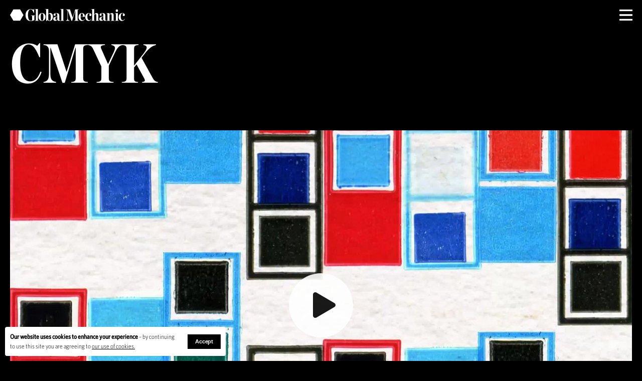

--- FILE ---
content_type: text/html; charset=UTF-8
request_url: https://www.globalmechanic.com/news/view/cmyk
body_size: 20163
content:

<html>

<!DOCTYPE html>

<head><script type="text/javascript" data-name="slate.trackjs.js">
;window._trackJs = {token: "1c5e291727bf43d985b6e56b6fe38b19", network: { error: true }, faultURL: "/fault.gif", usageURL: "/usage.gif", errorURL: "/capture", errorNoSSLURL: "/capture"};
</script>
<script type="text/javascript" data-name="slate.options.js">
;var Slate = Slate || {}; Slate.Options = {"kernel_name":"frontend","app_version":"1.92.0","mixpanel_token":"1399be9a29435a39c3735883315b3bdf","resizer_secret":"ThisIsASecret","resizer_domain":"d17mj1ha1c2g57.cloudfront.net","imgproxy_domain":"images.slatecdn.net","imgproxy_key":"ad97c558af8683ecc0b463ec453a439c23eb8ac22e633b2f084b6f8ca0c34ccc83f228e4d129b745142313719dc5e4fa066e2ed094df0fb3507286dfc63b9835","imgproxy_salt":"a51b9a1771ee0da39c86a0656f87a26b4dcef6388281eaaa2d09474041841ba29a4bf58ae4c816af6d3039d02fe1abb23cfa6fe53b595cf4fe43606b40e48cfa","imgproxy_use":true,"zipper_domain":"archiver.slatecdn.net","client_url":"https:\/\/www.globalmechanic.com","client_name":"globalmechanic","client_environment":"production","static_files_domain":"static.slatecdn.net","request_id":"c9423b484c5989b8f3b2268aa1a36e57","sso_accounts_domain":"account.slateapp.com","mux_env_key":"ft76ohp5tp0vnirfedeb9s598","treatment_host":"https:\/\/app.trtmnts.com","brands":true,"client.company_name":"Global Mechanic","saas.player.ios.streaming.enabled":true,"saas.resizer.enabled":false,"saas.https.enabled":false,"news":{"id":29,"title":"CMYK","categories":["Films"]}};
</script>
<script type="text/javascript" src="https://static.slatecdn.net/dist/1.92.0/b4440fe8f826185a26cc41d4d0729a9f.js" data-package="base"></script>
<link href="https://static.slatecdn.net/dist/1.92.0/74009fdf7e72169429c33753b98e1632.css" rel="stylesheet" type="text/css" data-package="base" />


<!-- - - - - - - - - - - - - - - - - - - - - - -

Global Mechanic

- - - - - - - - - - - - - - - - - - - - - - - - -

Website created by Slate
https://slateapp.com/studio

- - - - - - - - - - - - - - - - - - - - - - - -->

<title>CMYK | Global Mechanic</title>
<meta name="description" value="A boutique animation and design studio, Global Mechanic has produced thousands of hours of content for children’s series, films, digital media, advertising, and art projects since 2000." />

<meta http-equiv="Content-Type" content="text/html;charset=UTF-8">
<meta name="viewport" content="width=device-width, initial-scale=1, maximum-scale=1, minimal-ui">

<meta property="og:site_name" content="Global Mechanic">
<meta property="og:title" content="CMYK | Global Mechanic">
<meta property="og:url" content="https://www.globalmechanic.com/news/view/cmyk">
<meta property="og:type" content="website">
<meta property="og:description" content="A boutique animation and design studio, Global Mechanic has produced thousands of hours of content for children’s series, films, digital media, advertising, and art projects since 2000.">
<meta property="og:image" content="https://images.slatecdn.net/7abyongMgIBoPA3KRH_a_ZgEESCCTvafdScWISTAw2g/rs:fill:1200:628:1/q:80/aHR0cHM6Ly9zMy11/cy13ZXN0LTEuYW1h/em9uYXdzLmNvbS9t/ZWRpYS11cy13ZXN0/c2xhdGVhcHBjb20v/Z2xvYmFsbWVjaGFu/aWMvcHJvZHVjdGlv/bi9jbGlwcy8wNWI1/OGU2ZC05OGRmLTQ2/MTgtYWQwZS02Yzcz/NDUwNDFlZTcvY215/ay10aHVtYi12MDIu/cG5n?v=1">

<meta name="twitter:site" content="@globalmechanic?lang=en"><meta name="twitter:title" content="CMYK | Global Mechanic">
<meta name="twitter:image" content="https://images.slatecdn.net/7abyongMgIBoPA3KRH_a_ZgEESCCTvafdScWISTAw2g/rs:fill:1200:628:1/q:80/aHR0cHM6Ly9zMy11/cy13ZXN0LTEuYW1h/em9uYXdzLmNvbS9t/ZWRpYS11cy13ZXN0/c2xhdGVhcHBjb20v/Z2xvYmFsbWVjaGFu/aWMvcHJvZHVjdGlv/bi9jbGlwcy8wNWI1/OGU2ZC05OGRmLTQ2/MTgtYWQwZS02Yzcz/NDUwNDFlZTcvY215/ay10aHVtYi12MDIu/cG5n?v=1">
<meta name="twitter:url" content="https://www.globalmechanic.com/news/view/cmyk">
<meta name="twitter:card" content="summary_large_image">
<meta name="twitter:description" content="A boutique animation and design studio, Global Mechanic has produced thousands of hours of content for children’s series, films, digital media, advertising, and art projects since 2000.">

<meta itemprop="name" content="CMYK | Global Mechanic">
<meta itemprop="url" content="https://www.globalmechanic.com/news/view/cmyk">
<meta itemprop="description" content="A boutique animation and design studio, Global Mechanic has produced thousands of hours of content for children’s series, films, digital media, advertising, and art projects since 2000.">
<meta itemprop="image" content="https://images.slatecdn.net/7abyongMgIBoPA3KRH_a_ZgEESCCTvafdScWISTAw2g/rs:fill:1200:628:1/q:80/aHR0cHM6Ly9zMy11/cy13ZXN0LTEuYW1h/em9uYXdzLmNvbS9t/ZWRpYS11cy13ZXN0/c2xhdGVhcHBjb20v/Z2xvYmFsbWVjaGFu/aWMvcHJvZHVjdGlv/bi9jbGlwcy8wNWI1/OGU2ZC05OGRmLTQ2/MTgtYWQwZS02Yzcz/NDUwNDFlZTcvY215/ay10aHVtYi12MDIu/cG5n?v=1">

<link rel="icon" type="image/png"  href="https://d1ko11x0ybxl0h.cloudfront.net/globalmechanic/production/clips/edcd97bb-f03b-49be-892a-045663141acd/favicon.png">

<link rel="stylesheet" type="text/css" href="https://cloud.typography.com/712234/6058832/css/fonts.css" />

<link rel="stylesheet" type="text/css" href="https://static.slatecdn.net/themes/strata/1.0.163/strata.css">
<link rel="stylesheet" type="text/css" href="https://d1ko11x0ybxl0h.cloudfront.net/globalmechanic/production/templating/1647436039/client.1647436039.css">

<style>
:root {
	--logo-height: 24px;

	--font-family-primary: Whitney Narrow A, Whitney Narrow B, sans-serif;
	--font-family-secondary: Chronicle Cond A, Chronicle Cond B, serif;
	--font-weight-light: 300;
	--font-weight-regular: 300;
	--font-weight-medium: 500;
	--font-weight-bold: 500;

	--menu-font-size-small: 70px;
	--menu-font-size-medium: 110px;
	--menu-font-size-large: 130px;
	--menu-font-weight: 700;
	--menu-letter-spacing: -0.01em;
	--menu-text-transform: none;

	--heading-font-weight: 700;
	--heading-letter-spacing: -0.01em;
	--heading-text-transform: none;

	--h1-font-size: 60px;
	--h2-font-size: 28px;
	--h3-font-size: 28px;
	--h4-font-size: 17px;

	--p-font-size: 19px;
	--p-lineheight: 1.3;

	--button-font-size: 13px;
	--button-font-weight: 700;
	--button-letter-spacing: -0.02em;
	--button-text-transform: none;
	--button-border-radius: 0px;

		--background-color: #fff;
		--background-alt-color: #fff;
		--background-inverse-color: #000;
		--text-strong-color: #000;
		--text-medium-color: #000;
		--text-light-color: #000;
		--text-inverse-color: #fff;
		--accent-color: #000;
		--accent-inverse-color: #fff;
		--slate-text-color: #191919;
	--slate-accent-color: #009CA6;

	--section-margin-regular: 30px;
	--section-margin-large: 60px;
	--wrap-pad: 10px;
	--wrap-narrow: 480px;
}

@media only screen and (min-width: 688px) {
	:root {
		--h1-font-size: 90px;
		--h2-font-size: 28px;
		--h3-font-size: 28px;
		--h4-font-size: 18px;
		--p-font-size: 20px;
		--section-margin-regular: 40px;
		--section-margin-large: 70px;
		--wrap-pad: 15px;
		--wrap-narrow: 620px;
	}
}

@media only screen and (min-width: 992px) {
	:root {
		--h1-font-size: 110px;
		--h2-font-size: 36px;
		--h3-font-size: 36px;
		--h4-font-size: 19px;
		--p-font-size: 22px;
		--section-margin-regular: 50px;
		--section-margin-large: 80px;
		--wrap-pad: 20px;
		--wrap-narrow: 680px;
	}
}

@media only screen and (min-width: 1312px) {
	:root {
		--h1-font-size: 110px;
		--h2-font-size: 36px;
		--h3-font-size: 36px;
		--h4-font-size: 20px;
		--p-font-size: 24px;
		--section-margin-regular: 60px;
		--section-margin-large: 90px;
		--wrap-pad: 20px;
		--wrap-narrow: 720px;
	}
}

@media only screen and (min-width: 1600px) {
	:root {
		--h1-font-size: 110px;
		--h2-font-size: 36px;
		--h3-font-size: 36px;
		--h4-font-size: 22px;
		--p-font-size: 24px;
		--section-margin-regular: 60px;
		--section-margin-large: 100px;
		--wrap-pad: 20px;
		--wrap-narrow: 820px;
	}
}
</style>


<script src="https://cdnjs.cloudflare.com/ajax/libs/jquery/3.5.0/jquery.min.js" integrity="sha256-xNzN2a4ltkB44Mc/Jz3pT4iU1cmeR0FkXs4pru/JxaQ=" crossorigin="anonymous"></script>

<!-- Google Analytics -->
<script>
(function(i,s,o,g,r,a,m){i['GoogleAnalyticsObject']=r;i[r]=i[r]||function(){
(i[r].q=i[r].q||[]).push(arguments)},i[r].l=1*new Date();a=s.createElement(o),
m=s.getElementsByTagName(o)[0];a.async=1;a.src=g;m.parentNode.insertBefore(a,m)
})(window,document,'script','//www.google-analytics.com/analytics.js','ga');

ga('create', 'UA-187356861-3', 'auto');
ga('send', 'pageview');

</script>
<!-- End Google Analytics -->

<style type="text/css">/* Increase logo size */
@media only screen and (min-width: 768px) {
    .showreel--2020 .header__logo.header--logo-wide a img {
        max-width: 400px;
        max-height: 60px;
    }
}

/* Hide project header image */
.showreel--2020.project .hero {
    display: none;
}

/* Hide 'home' menu item */
.header__menu li:last-of-type {
    display: none;
}

/* Set grid to no spacing */
.showreel--2020 .wrap {
    padding: 0;
}

.showreel--2020 .grid-section:before {
    content: none;
}

.showreel--2020 .grid-section .column {
    padding: 0 !important;
    margin: 0 !important;
}

@media only screen and (min-width: 1280px) {
    .showreel--2020 .grid {
        margin-top: 56px;
    }
}
/* Hide work and about subtitles on showreels only */
.showreel--2020.showreel .grid .wrap:first-of-type {
    display: none;
}
.showreel--2020.showreel.tiled .description,
.showreel--2020.showreel.no_carousel .description,
.showreel--2020.project .description{
    margin-top: 0 !important;
}
.showreel--2020.showreel .description,
.showreel--2020.project .description {
    top: -20px;
}
.showreel--2020 .description .section__label {
    display: none;
}

/* Center align descriptions */
.showreel--2020 .description__text p {
    text-align: center;
}

/* Style download button below the title */
.showreel--2020.showreel .download-button {
    top: -20px;
}
.download-button {
    position: relative;
    clear: both;
    text-align: center;
}
.showreel--2020 .outer-wrapper:not(.footer) a svg {
    display: inline-block;
    vertical-align: middle;
    width: 10px;
    height: 10px;
    margin-right: 6px;
}
.showreel--2020.project .grid-item--folder svg {
    height: 40% !important;
    width: 40% !important;
}
.showreel--2020.project .grid-item--folder svg path {
    fill: white;
    opacity: 0.9;
}

/* There seems to be no global anchor style, so setting one here for the h3s on the about page */

h3 a {
    color: white;
    text-decoration: underline;
}</style><script src="https://static.slatecdn.net/t.js?v=1.92.0" type="text/javascript" data-package="no-min"></script>
<script type="text/javascript" src="https://static.slatecdn.net/dist/1.92.0/500f1387d756fcb7b4631fd83e0606c2.js" data-package="app"></script>
<script type="text/javascript" src="/_slate/flowplayer.config.js?v=1.92.0" data-package="app"></script>
<script type="text/javascript" src="/_slate_plugins/flowplayer.embed.config.js?v=1.92.0" data-package="app"></script>
<script type="text/javascript" src="https://static.slatecdn.net/dist/1.92.0/b2a7c9a71dea8464cb07d6adcce3a7ad.js" data-package="app"></script>
<script type="text/javascript" src="https://static.slatecdn.net/dist/1.92.0/ada25c26afcf90228068ef49a6f4990d.js" data-package="page"></script>
</head>

<body class="body--article body--header-inverse">
  
	<div class="outer-wrapper">

					<header class="header header--fixed-burger">

	<div class="wrap wrap--pad">
	
		<a href="/" class="logo">
							<svg id="Layer_1" data-name="Layer 1" xmlns="http://www.w3.org/2000/svg" viewBox="0 0 1348.04 141.34"><path d="M654.64,135.75c15.6-2.88,19.07-11.17,19.07-30.8V28.89c0-14.45-5.2-21.57-19.07-22.34V4.05h48.72l31.39,95.5h.77L765,4.05h44.29v2.5c-13.49.58-16.18,4.62-16.18,12.32V123.24c0,7.89,2.69,11.94,16.18,12.51v2.51H751.5v-2.51c12.13-.57,15.59-4.43,15.59-12.51V16.18h-1L728.78,138.64h-8.09L679.48,16.18h-1V105c0,19.63,3.66,27.92,20,30.8v2.51H654.64Z"/><path d="M803.64,94.74c0-28.11,17.33-47.56,39.86-47.56,23.69,0,36.2,19.83,34.86,44.28H828.68V93.2c0,24.45,8.85,38.51,24.45,38.51,10,0,17.14-6.93,22.72-17.14l2.51,1.54c-6.94,14.06-17.91,23.69-34.47,23.69C819.43,139.8,803.64,121.7,803.64,94.74Zm25-6.93h25.6c1.74-21.57-1.92-37-11.74-37C833.49,50.83,829.06,64.12,828.68,87.81Z"/><path d="M882.62,94.74c0-28.11,17.33-47.56,42.37-47.56,19.45,0,30.42,10.4,30.42,21.37,0,7.51-4.24,13.67-12.13,13.67-8.09,0-12.71-5.58-12.71-12.51A15.41,15.41,0,0,1,937.5,56.8c-2.12-3.65-6.16-6.16-11.55-6.16-11.55,0-18.29,15.79-18.29,40.44,0,22.53,7.31,40.63,23.29,40.63,9.06,0,16.57-6.55,22.34-16.75l2.7,1.54c-6.74,13.86-17.33,23.3-34.08,23.3C897.84,139.8,882.62,121.5,882.62,94.74Z"/><path d="M952.44,136c8.86-.39,10.79-1.74,10.79-7.32V13.48c0-6.35-1.35-9.43-11.94-9.63V1.54L987.1.2V66.82c6.94-11.36,16.95-19.07,28.7-19.07,14,0,20.79,9,20.79,25v55.84c0,5.58,1.93,6.93,11,7.32v2.31h-43.33V136c6-.2,8.67-1.54,8.67-7.32V74.52c0-9.82-3.28-15-10.78-15-5.78,0-10.79,4.24-15,12.33v56.8c0,5.78,2.51,7.12,8.67,7.32v2.31H952.44Z"/><path d="M1047.37,116.69a22.74,22.74,0,0,1,10.4-19.45c11.55-7.51,28.3-7.7,36.78-10.78v-16c0-14.06-4.82-18.87-12.71-18.87-4.82,0-9.63,1.73-12.13,4.42,3.27,2.89,5.58,6.55,5.58,11.37,0,7.12-4.43,12.7-12.32,12.7-7.13,0-11.75-5.77-11.75-12.51,0-11.75,12.71-19.84,34.47-19.84,22,0,32.35,8.48,32.35,29.08v44.29c0,9.82,3.27,11.75,12.13,8.66l1,2.12c-5.78,4.24-11.17,7.32-18.48,7.32-9.63,0-15-4.24-16.76-13.87h-.77c-6.16,8.48-13.86,14.06-24.45,14.06C1054.88,139.41,1047.37,128.44,1047.37,116.69Zm47.18,4.24V90.12c-17.53,4-22.34,9.82-22.34,22.53,0,10.78,4.43,16,11,16C1087.81,128.63,1092.23,125,1094.55,120.93Z"/><path d="M1131.73,136c9.06-.39,11.17-1.74,11.17-7.32V62c0-5.77-1.73-9.82-11.17-10V49.68l34.66-1.35V66.82c6.94-11.36,16.95-19.07,28.89-19.07,13.86,0,20.6,9,20.6,25v55.84c0,5.58,1.93,6.93,11,7.32v2.31h-43.52V136c6.16-.2,8.86-1.54,8.86-7.32V74.52c0-9.82-3.08-15-10.59-15-5.59,0-10.79,4.24-15,12.33v56.8c0,5.78,2.5,7.12,8.47,7.32v2.31h-43.33Z"/><path d="M1230.93,136c9.24-.39,11.55-1.74,11.55-7.32V61.81c0-6.16-1.93-9.63-11.55-9.82V49.68l35.23-1.35v80.3c0,5.58,1.93,6.93,11.56,7.32v2.31h-46.79Zm9-116.31c0-8.66,5.77-15,13.86-15,8.28,0,13.86,6,13.86,14.44,0,8.67-5.58,14.83-13.67,14.83C1245.75,33.89,1240,28.11,1240,19.64Z"/><path d="M1274.68,94.74c0-28.11,17.33-47.56,42.36-47.56,19.45,0,30.42,10.4,30.42,21.37,0,7.51-4.23,13.67-12.13,13.67-8.09,0-12.71-5.58-12.71-12.51a15.4,15.4,0,0,1,6.94-12.91c-2.12-3.65-6.17-6.16-11.56-6.16-11.55,0-18.29,15.79-18.29,40.44,0,22.53,7.32,40.63,23.3,40.63,9,0,16.56-6.55,22.33-16.75l2.7,1.54c-6.74,13.86-17.33,23.3-34.08,23.3C1289.89,139.8,1274.68,121.5,1274.68,94.74Z"/><path id="Path_56" data-name="Path 56" d="M118.39,4.28H39.47L0,70.82l39.47,66.54h78.92l39.47-66.54Z"/><path d="M181.74,71.44C181.74,29.08,209.27,1,242.58,1a55.31,55.31,0,0,1,30,8.27L280.33,0h2.5V47.37h-2.89C266.27,18.68,256.83,4.62,241.43,4.62c-16.18,0-30.62,17.14-30.62,65.86,0,49.1,15.41,67,32.35,67,6.74,0,12.52-1.74,16.56-5.2V89c0-7.89-3.85-11.36-16.94-11.94v-2.5h54.3V77C287.64,77.6,285,79.14,285,89V129.4c-11,7.12-28.31,11.94-42.94,11.94C207.35,141.34,181.74,117.27,181.74,71.44Z"/><path d="M291.53,136c9.25-.39,11.17-1.74,11.17-7.32V13.48c0-6.35-1.35-9.43-11.94-9.63V1.54L326.58.2V128.63c0,5.58,1.92,6.93,11.17,7.32v2.31H291.53Z"/><path d="M335.09,93.78c0-28.5,17.71-46.6,41-46.6,23.69,0,40.83,17.71,40.83,46,0,28.5-17.72,46.6-40.83,46.6C352.23,139.8,335.09,122.27,335.09,93.78Zm56.61-.39c0-31-5-42.56-16.17-42.56-11,0-15,11.56-15,42.56,0,31.19,5,42.75,16.17,42.75C387.46,136.14,391.7,124.58,391.7,93.39Z"/><path d="M424.36,123.62V13.48c0-6.35-1.35-9.43-12.13-9.63V1.54l36-1.34V59.12c6.54-7.13,14.25-11.94,24.45-11.94,20.22,0,30.81,19.06,30.81,43.71,0,27-14.25,48.91-37.55,48.91a43.28,43.28,0,0,1-27-9.05l-11.74,10.4H424ZM478.27,93c0-22.34-5.39-37-16.94-37-5.2,0-9.05,3.09-13.09,7.32v58.73c3.46,9.44,8.85,13.87,14.63,13.87C474.23,136,478.27,119,478.27,93Z"/><path d="M507.15,116.69a22.76,22.76,0,0,1,10.4-19.45c11.55-7.51,28.31-7.7,36.78-10.78v-16c0-14.06-4.81-18.87-12.71-18.87-4.81,0-9.63,1.73-12.13,4.42,3.27,2.89,5.58,6.55,5.58,11.37,0,7.12-4.43,12.7-12.32,12.7-7.12,0-11.74-5.77-11.74-12.51,0-11.75,12.7-19.84,34.46-19.84,21.95,0,32.35,8.48,32.35,29.08v44.29c0,9.82,3.28,11.75,12.13,8.66l1,2.12c-5.78,4.24-11.17,7.32-18.49,7.32-9.63,0-15-4.24-16.75-13.87h-.77c-6.16,8.48-13.87,14.06-24.46,14.06C514.66,139.41,507.15,128.44,507.15,116.69Zm47.18,4.24V90.12c-17.52,4-22.34,9.82-22.34,22.53,0,10.78,4.43,16,11,16C547.59,128.63,552,125,554.33,120.93Z"/><path d="M590.14,136c9.24-.39,11.16-1.74,11.16-7.32V13.48c0-6.35-1.35-9.43-11.94-9.63V1.54L625.18.2V128.63c0,5.58,1.93,6.93,11.17,7.32v2.31H590.14Z"/></svg>
					</a>

		<div class="menu-toggle js-menu-toggle">
			<svg class="menu-toggle__bars" xmlns="http://www.w3.org/2000/svg" viewBox="0 0 448 512"><path d="M436 124H12c-6.627 0-12-5.373-12-12V80c0-6.627 5.373-12 12-12h424c6.627 0 12 5.373 12 12v32c0 6.627-5.373 12-12 12zm0 160H12c-6.627 0-12-5.373-12-12v-32c0-6.627 5.373-12 12-12h424c6.627 0 12 5.373 12 12v32c0 6.627-5.373 12-12 12zm0 160H12c-6.627 0-12-5.373-12-12v-32c0-6.627 5.373-12 12-12h424c6.627 0 12 5.373 12 12v32c0 6.627-5.373 12-12 12z"/></svg>
			<svg class="menu-toggle__times" xmlns="http://www.w3.org/2000/svg" viewBox="0 0 320 512"><path d="M207.6 256l107.72-107.72c6.23-6.23 6.23-16.34 0-22.58l-25.03-25.03c-6.23-6.23-16.34-6.23-22.58 0L160 208.4 52.28 100.68c-6.23-6.23-16.34-6.23-22.58 0L4.68 125.7c-6.23 6.23-6.23 16.34 0 22.58L112.4 256 4.68 363.72c-6.23 6.23-6.23 16.34 0 22.58l25.03 25.03c6.23 6.23 16.34 6.23 22.58 0L160 303.6l107.72 107.72c6.23 6.23 16.34 6.23 22.58 0l25.03-25.03c6.23-6.23 6.23-16.34 0-22.58L207.6 256z"/></svg>
		</div>

	</div>

</header>

<div class="mobile-menu-wrap mobile-menu-wrap--fixed-burger">
	<ul class="mobile-menu">
				<li data-menu-item="About">
						<a href="/about" title="About">About</a>
								</li>
				<li data-menu-item="Series">
						<a href="/series" title="Series">Series</a>
								</li>
				<li data-menu-item="Documentaries">
						<a href="/documentaries" title="Documentaries">Documentaries</a>
								</li>
				<li data-menu-item="Projections">
						<a href="/projections" title="Projections">Projections</a>
								</li>
				<li data-menu-item="Short Films">
						<a href="/short-films" title="Short Films">Short Films</a>
								</li>
				<li data-menu-item="Design">
						<a href="/design" title="Design">Design</a>
								</li>
				<li data-menu-item="Advertising">
						<a href="/advertising" title="Advertising">Advertising</a>
								</li>
			</ul>
</div>		
		
<section class="article-header">

	<div class="wrap wrap--narrow">

		<h1>CMYK</h1>

		
	</div>

</section>

<section class="article-content section-margin-large">
	



<div class="block block--clips" data-block-index="1" data-block-type="clips">


		
	<div class="wrap wrap--pad ">

		
			
						
																																
			
			<div class="block-video js-play"
				 data-player-item data-mixed-media
				 data-action="play"
				 data-playlist-item="0"
				 data-player="article">

				<div class="block-video__image">

																					<picture>
						<source srcset="https://images.slatecdn.net/lJ_N_L5cFy5KiABtAg326LRcQwTcBjuyZ6yvNfxLbbY/rs:fill:1280:720:1/q:80/aHR0cHM6Ly9tZWRp/YS11cy13ZXN0c2xh/dGVhcHBjb20uczMu/dXMtd2VzdC0xLmFt/YXpvbmF3cy5jb20v/Z2xvYmFsbWVjaGFu/aWMvcHJvZHVjdGlv/bi9jbGlwcy81NDEt/NjAxOWI4ODAyNDU3/ZTUuMTcyNzE4NzUt/NjE1ODUyNzI2ODg0/ZjhjNmQ4NjVlYTM3/Zjc0YWU0MTMuanBn?v=1&format=webp" type="image/webp">
						<source srcset="https://images.slatecdn.net/lJ_N_L5cFy5KiABtAg326LRcQwTcBjuyZ6yvNfxLbbY/rs:fill:1280:720:1/q:80/aHR0cHM6Ly9tZWRp/YS11cy13ZXN0c2xh/dGVhcHBjb20uczMu/dXMtd2VzdC0xLmFt/YXpvbmF3cy5jb20v/Z2xvYmFsbWVjaGFu/aWMvcHJvZHVjdGlv/bi9jbGlwcy81NDEt/NjAxOWI4ODAyNDU3/ZTUuMTcyNzE4NzUt/NjE1ODUyNzI2ODg0/ZjhjNmQ4NjVlYTM3/Zjc0YWU0MTMuanBn?v=1&format=jpeg" type="image/jpeg"> 
						<img src="https://images.slatecdn.net/lJ_N_L5cFy5KiABtAg326LRcQwTcBjuyZ6yvNfxLbbY/rs:fill:1280:720:1/q:80/aHR0cHM6Ly9tZWRp/YS11cy13ZXN0c2xh/dGVhcHBjb20uczMu/dXMtd2VzdC0xLmFt/YXpvbmF3cy5jb20v/Z2xvYmFsbWVjaGFu/aWMvcHJvZHVjdGlv/bi9jbGlwcy81NDEt/NjAxOWI4ODAyNDU3/ZTUuMTcyNzE4NzUt/NjE1ODUyNzI2ODg0/ZjhjNmQ4NjVlYTM3/Zjc0YWU0MTMuanBn?v=1&format=jpeg">
					</picture>

					<div class="block-video__overlay">
						<div class="block-video__play">
							<svg xmlns="http://www.w3.org/2000/svg" viewBox="0 0 448 512"><path d="M424.4 214.7L72.4 6.6C43.8-10.3 0 6.1 0 47.9V464c0 37.5 40.7 60.1 72.4 41.3l352-208c31.4-18.5 31.5-64.1 0-82.6z"/></svg>
						</div>
					</div>

				</div>

				<div class="block-video__details">
					<span class="block-video__details__primary">CMYK</span>
					<span class="block-video__details__secondary">NFB</span>
				</div>

			</div>

						
			
			
		
	</div>


</div>




<div class="block block--text" data-block-index="2" data-block-type="text">


		
	<div class="wrap wrap--narrow">

		<p></p>
<h3>Experimental short film</h3>
<p><em>CMYK is a dizzying celebration of sound, colour and movement. Director&nbsp;<a href="https://g.co/kgs/ffTYLU"><strong><em>Marv Newland</em></strong></a>&nbsp;and animator Kunal Sen meticulously assembled multitudes of CMYK symbols, pulled off flaps of common printed materials like cereal boxes. Freed from their workaday origins, these objects become moving artwork. Coloured dots pulsate chaotically, crosshairs roll languidly and primary shapes dance compellingly, while the music by composer&nbsp;<a href="https://www.musiccentre.ca/node/37896/biography"><strong><em>Lisa Miller</em></strong></a>&nbsp;and the&nbsp;<a href="https://quatuorbozzini.ca/en/"><strong><em>Quatuor Bozzini</em></strong></a>&nbsp;is equally spontaneous. The result: an unrestrained riot of colour and energy.</em></p>
<p><em>Marv Newland's animated motion picture career began in Los Angeles with the creation of the short&nbsp;<a href="https://g.co/kgs/pHAQ6n"><strong><em>Bambi Meets Godzilla (1969).</em></strong></a>&nbsp;In 1975, he founded the animated film production company&nbsp;<a href="https://mediacommons.library.utoronto.ca/fonds/international-rocketship-ltd"><strong><em>International Rocketship Limited</em></strong></a>&nbsp;in Vancouver. At Rocketship, Newland directed and produced over twenty animated short films including&nbsp;<strong><em>Sing Beast Sing, Black Hula, Pink Komkommer and Beijing Flipbook.</em></strong>&nbsp;Newland has received international acclaim for his films, which use unusual approaches, such as twenty-two animators on a single film (<strong><em>Anijam</em></strong>), and a short made entirely of postcards (<strong><em>Postalolio</em></strong>). His films have received festival prizes around the world, including the&nbsp;<strong>Grand Prix</strong>&nbsp;at the Annecy International Animation Festival.&nbsp;<strong><em>CMYK</em></strong>&nbsp;is Newland's third film for the National Film Board of Canada.</em></p>
<p><strong>-&nbsp;<a href="https://www.nfb.ca/film/cmyk_en/">NFB</a></strong></p>
<p>Produced by the NFB and Rocketship International. Directed by Marv Newland.</p>

	</div>
	

</div>




<div class="block block--clips" data-block-index="3" data-block-type="clips">


		
	<div class="wrap wrap--pad ">

		
			
						
																																
			
			<div class="block-video js-play"
				 data-player-item data-mixed-media
				 data-action="play"
				 data-playlist-item="1"
				 data-player="article">

				<div class="block-video__image">

																					<picture>
						<source srcset="https://images.slatecdn.net/ox7m_tegxGtVEmwwBKhtlIpbtATx_zpdGFdMRcZf_W0/rs:fill:1280:720:1/q:80/aHR0cHM6Ly9tZWRp/YS11cy13ZXN0c2xh/dGVhcHBjb20uczMu/dXMtd2VzdC0xLmFt/YXpvbmF3cy5jb20v/Z2xvYmFsbWVjaGFu/aWMvcHJvZHVjdGlv/bi9jbGlwcy83NDMt/NjA4MDY0N2Q3Y2Jm/MzkuMTc4NDk3NTkt/MmFmZmI4NGE3NDU1/MzhjMTg2NzA0ODJl/ZjcxNWFkYzQuanBn?v=1&format=webp" type="image/webp">
						<source srcset="https://images.slatecdn.net/ox7m_tegxGtVEmwwBKhtlIpbtATx_zpdGFdMRcZf_W0/rs:fill:1280:720:1/q:80/aHR0cHM6Ly9tZWRp/YS11cy13ZXN0c2xh/dGVhcHBjb20uczMu/dXMtd2VzdC0xLmFt/YXpvbmF3cy5jb20v/Z2xvYmFsbWVjaGFu/aWMvcHJvZHVjdGlv/bi9jbGlwcy83NDMt/NjA4MDY0N2Q3Y2Jm/MzkuMTc4NDk3NTkt/MmFmZmI4NGE3NDU1/MzhjMTg2NzA0ODJl/ZjcxNWFkYzQuanBn?v=1&format=jpeg" type="image/jpeg"> 
						<img src="https://images.slatecdn.net/ox7m_tegxGtVEmwwBKhtlIpbtATx_zpdGFdMRcZf_W0/rs:fill:1280:720:1/q:80/aHR0cHM6Ly9tZWRp/YS11cy13ZXN0c2xh/dGVhcHBjb20uczMu/dXMtd2VzdC0xLmFt/YXpvbmF3cy5jb20v/Z2xvYmFsbWVjaGFu/aWMvcHJvZHVjdGlv/bi9jbGlwcy83NDMt/NjA4MDY0N2Q3Y2Jm/MzkuMTc4NDk3NTkt/MmFmZmI4NGE3NDU1/MzhjMTg2NzA0ODJl/ZjcxNWFkYzQuanBn?v=1&format=jpeg">
					</picture>

					<div class="block-video__overlay">
						<div class="block-video__play">
							<svg xmlns="http://www.w3.org/2000/svg" viewBox="0 0 448 512"><path d="M424.4 214.7L72.4 6.6C43.8-10.3 0 6.1 0 47.9V464c0 37.5 40.7 60.1 72.4 41.3l352-208c31.4-18.5 31.5-64.1 0-82.6z"/></svg>
						</div>
					</div>

				</div>

				<div class="block-video__details">
					<span class="block-video__details__primary">CMYK: making of</span>
					<span class="block-video__details__secondary">NFB</span>
				</div>

			</div>

						
			
			
		
	</div>


</div>




	<div class="video" data-player="article" data-details="client,title">

	<div class="video__background js-video-close">

		<div class="video__background__color"></div>

		<div class="menu-toggle video__toggle">
			<svg class="menu-toggle__times" xmlns="http://www.w3.org/2000/svg" viewBox="0 0 320 512"><path d="M207.6 256l107.72-107.72c6.23-6.23 6.23-16.34 0-22.58l-25.03-25.03c-6.23-6.23-16.34-6.23-22.58 0L160 208.4 52.28 100.68c-6.23-6.23-16.34-6.23-22.58 0L4.68 125.7c-6.23 6.23-6.23 16.34 0 22.58L112.4 256 4.68 363.72c-6.23 6.23-6.23 16.34 0 22.58l25.03 25.03c6.23 6.23 16.34 6.23 22.58 0L160 303.6l107.72 107.72c6.23 6.23 16.34 6.23 22.58 0l25.03-25.03c6.23-6.23 6.23-16.34 0-22.58L207.6 256z"/></svg>
		</div>

	</div>

	
	

	<div class="video__player-wrap">

		<div class="video__player">

			
							<div class="slate-player" data-player="article" data-clip="null" data-showreel="null" data-advance="" data-autoplay="" data-loop="" data-type="mixed" data-options="{&quot;advance&quot;:false,&quot;autoplay&quot;:false,&quot;loop&quot;:false,&quot;noembed&quot;:true,&quot;volume&quot;:1}" data-media="[{&quot;version&quot;:[],&quot;hero_mobile&quot;:null,&quot;hero_tablet&quot;:null,&quot;er_extended_credits&quot;:{&quot;DirectorId&quot;:&quot;015bc0a7-c91a-49a8-be13-1210dbb3c83e&quot;,&quot;AgencyId&quot;:&quot;8e1c2c3e-de5a-487a-9e31-fc05a1a369f6&quot;,&quot;CompanyId&quot;:&quot;1d84668e-a452-4c70-a9ca-4f460b22ede9&quot;,&quot;SpotId&quot;:&quot;497e1c73-b105-4b03-9f50-b99912a599b1&quot;},&quot;brand&quot;:{&quot;id&quot;:1,&quot;name&quot;:&quot;Global Mechanic&quot;,&quot;logo&quot;:{&quot;id&quot;:13372,&quot;name&quot;:&quot;global-mechanic-trimmed&quot;,&quot;remote_address&quot;:&quot;https:\/\/d1ko11x0ybxl0h.cloudfront.net\/globalmechanic\/production\/clips\/d5a9bb17-be34-4c57-be2d-da9e161183d3\/global-mechanic-trimmed.png&quot;,&quot;extension&quot;:&quot;png&quot;,&quot;created_at&quot;:&quot;2021-02-02T09:43:11+00:00&quot;,&quot;urlname&quot;:&quot;global-mechanic-trimmed&quot;,&quot;path&quot;:null,&quot;original_filename&quot;:&quot;global-mechanic-trimmed.png&quot;,&quot;size&quot;:98251,&quot;mediaInfo&quot;:null},&quot;domain&quot;:&quot;http:\/\/www.globalmechanic.com\/&quot;,&quot;address&quot;:&quot;&quot;,&quot;addresses&quot;:[{&quot;id&quot;:&quot;6411d5c766ef5&quot;,&quot;phone&quot;:&quot;+1604-418-0700&quot;,&quot;address&quot;:null,&quot;location&quot;:&quot;Global Mechanic&quot;,&quot;contact_email&quot;:null}],&quot;contact_email&quot;:&quot;brodie@globalmechanic.com&quot;,&quot;phone_number&quot;:&quot;+1 604-763-7745&quot;,&quot;theme_skin&quot;:&quot;light&quot;,&quot;theme_skin_custom_background_color&quot;:&quot;rgb(255, 255, 255)&quot;,&quot;theme_skin_custom_text_color&quot;:&quot;#212121&quot;,&quot;main_accent&quot;:&quot;rgb(5, 5, 3)&quot;,&quot;main_accent_contrast_text&quot;:&quot;#e7e5e7&quot;,&quot;showreel_template&quot;:&quot;tiled&quot;,&quot;column_choice&quot;:&quot;three&quot;,&quot;google_font&quot;:null,&quot;socials&quot;:{&quot;imdb&quot;:null,&quot;vine&quot;:null,&quot;vimeo&quot;:&quot;https:\/\/vimeo.com\/globalmechanicmedia&quot;,&quot;tiktok&quot;:null,&quot;spotify&quot;:null,&quot;twitter&quot;:&quot;https:\/\/twitter.com\/globalmechanic?lang=en&quot;,&quot;youtube&quot;:null,&quot;facebook&quot;:&quot;https:\/\/www.facebook.com\/GlobalMechanicMedia\/&quot;,&quot;linkedin&quot;:&quot;https:\/\/www.linkedin.com\/company\/74739\/&quot;,&quot;instagram&quot;:&quot;https:\/\/www.instagram.com\/globalmechanic\/?hl=en&quot;,&quot;soundcloud&quot;:null},&quot;backgroundColor&quot;:&quot;#ffffff&quot;},&quot;brand_office&quot;:{&quot;id&quot;:&quot;6411d5c766ef5&quot;,&quot;phone&quot;:&quot;+1604-418-0700&quot;,&quot;address&quot;:null,&quot;location&quot;:&quot;Global Mechanic&quot;,&quot;contact_email&quot;:null},&quot;id&quot;:541,&quot;title&quot;:&quot;CMYK&quot;,&quot;description&quot;:null,&quot;artists_ids&quot;:[9],&quot;artists_names&quot;:[&quot;Marv Newland&quot;],&quot;publication_date&quot;:&quot;2021-02-02T00:00:00+00:00&quot;,&quot;client&quot;:{&quot;id&quot;:12,&quot;name&quot;:&quot;NFB&quot;},&quot;agency&quot;:{&quot;id&quot;:13,&quot;name&quot;:&quot;NFB&quot;},&quot;categories&quot;:{&quot;29&quot;:{&quot;id&quot;:29,&quot;name&quot;:&quot;short film&quot;},&quot;115&quot;:{&quot;id&quot;:115,&quot;name&quot;:&quot;text&quot;},&quot;116&quot;:{&quot;id&quot;:116,&quot;name&quot;:&quot;typography&quot;},&quot;184&quot;:{&quot;id&quot;:184,&quot;name&quot;:&quot;red&quot;},&quot;201&quot;:{&quot;id&quot;:201,&quot;name&quot;:&quot;blue&quot;},&quot;267&quot;:{&quot;id&quot;:267,&quot;name&quot;:&quot;yellow&quot;},&quot;298&quot;:{&quot;id&quot;:298,&quot;name&quot;:&quot;black&quot;},&quot;385&quot;:{&quot;id&quot;:385,&quot;name&quot;:&quot;colourful&quot;},&quot;675&quot;:{&quot;id&quot;:675,&quot;name&quot;:&quot;cyan&quot;},&quot;676&quot;:{&quot;id&quot;:676,&quot;name&quot;:&quot;magenta&quot;}},&quot;content_types&quot;:[{&quot;id&quot;:1,&quot;name&quot;:&quot;Short Film&quot;},{&quot;id&quot;:108,&quot;name&quot;:&quot;Abstract&quot;},{&quot;id&quot;:109,&quot;name&quot;:&quot;Color&quot;},{&quot;id&quot;:110,&quot;name&quot;:&quot;Sound design&quot;}],&quot;type&quot;:&quot;clip&quot;,&quot;urlname&quot;:&quot;cmyk-1612298358&quot;,&quot;download_allowed&quot;:false,&quot;assigned_extended_attributes&quot;:{&quot;version&quot;:[],&quot;hero_mobile&quot;:null,&quot;hero_tablet&quot;:null,&quot;er_extended_credits&quot;:{&quot;DirectorId&quot;:&quot;015bc0a7-c91a-49a8-be13-1210dbb3c83e&quot;,&quot;AgencyId&quot;:&quot;8e1c2c3e-de5a-487a-9e31-fc05a1a369f6&quot;,&quot;CompanyId&quot;:&quot;1d84668e-a452-4c70-a9ca-4f460b22ede9&quot;,&quot;SpotId&quot;:&quot;497e1c73-b105-4b03-9f50-b99912a599b1&quot;}},&quot;thumbnail&quot;:{&quot;id&quot;:15349,&quot;name&quot;:&quot;541-6019b8802457e5.17271875-615852726884f8c6d865ea37f74ae413.jpg&quot;,&quot;remote_address&quot;:&quot;https:\/\/d1ko11x0ybxl0h.cloudfront.net\/globalmechanic\/production\/clips\/541-6019b8802457e5.17271875-615852726884f8c6d865ea37f74ae413.jpg&quot;,&quot;extension&quot;:&quot;jpg&quot;,&quot;created_at&quot;:&quot;2021-02-02T20:51:26+00:00&quot;,&quot;urlname&quot;:&quot;541-6019b8802457e5-17271875-615852726884f8c6d865ea37f74ae413-jpg&quot;,&quot;path&quot;:null,&quot;original_filename&quot;:&quot;541-6019b8802457e5.17271875-615852726884f8c6d865ea37f74ae413.jpg&quot;,&quot;size&quot;:164748,&quot;mediaInfo&quot;:null},&quot;thumbnails&quot;:[{&quot;file&quot;:{&quot;id&quot;:14866,&quot;name&quot;:&quot;497e1c73-b105-4b03-9f50-b99912a599b1&quot;,&quot;remote_address&quot;:&quot;https:\/\/d1ko11x0ybxl0h.cloudfront.net\/globalmechanic\/production\/clips\/1612298259\/497e1c73-b105-4b03-9f50-b99912a599b1.jpg&quot;,&quot;extension&quot;:&quot;jpg&quot;,&quot;created_at&quot;:&quot;2021-02-02T20:39:18+00:00&quot;,&quot;urlname&quot;:&quot;497e1c73-b105-4b03-9f50-b99912a599b1&quot;,&quot;path&quot;:null,&quot;original_filename&quot;:&quot;cmyk-1612298356.jpg&quot;,&quot;size&quot;:72832,&quot;mediaInfo&quot;:null},&quot;timestamp&quot;:null},{&quot;file&quot;:{&quot;id&quot;:15346,&quot;name&quot;:&quot;541-6019b880244933.96052320-af35ce7d9941ba1b1086893d2b1d389f.jpg&quot;,&quot;remote_address&quot;:&quot;https:\/\/d1ko11x0ybxl0h.cloudfront.net\/globalmechanic\/production\/clips\/541-6019b880244933.96052320-af35ce7d9941ba1b1086893d2b1d389f.jpg&quot;,&quot;extension&quot;:&quot;jpg&quot;,&quot;created_at&quot;:&quot;2021-02-02T20:51:25+00:00&quot;,&quot;urlname&quot;:&quot;541-6019b880244933-96052320-af35ce7d9941ba1b1086893d2b1d389f-jpg&quot;,&quot;path&quot;:null,&quot;original_filename&quot;:&quot;541-6019b880244933.96052320-af35ce7d9941ba1b1086893d2b1d389f.jpg&quot;,&quot;size&quot;:84671,&quot;mediaInfo&quot;:null},&quot;timestamp&quot;:null},{&quot;file&quot;:{&quot;id&quot;:15347,&quot;name&quot;:&quot;541-6019b880245009.98435703-0d27cd1ca759a4c14d73dfd803ea964a.jpg&quot;,&quot;remote_address&quot;:&quot;https:\/\/d1ko11x0ybxl0h.cloudfront.net\/globalmechanic\/production\/clips\/541-6019b880245009.98435703-0d27cd1ca759a4c14d73dfd803ea964a.jpg&quot;,&quot;extension&quot;:&quot;jpg&quot;,&quot;created_at&quot;:&quot;2021-02-02T20:51:26+00:00&quot;,&quot;urlname&quot;:&quot;541-6019b880245009-98435703-0d27cd1ca759a4c14d73dfd803ea964a-jpg&quot;,&quot;path&quot;:null,&quot;original_filename&quot;:&quot;541-6019b880245009.98435703-0d27cd1ca759a4c14d73dfd803ea964a.jpg&quot;,&quot;size&quot;:289370,&quot;mediaInfo&quot;:null},&quot;timestamp&quot;:null},{&quot;file&quot;:{&quot;id&quot;:15348,&quot;name&quot;:&quot;541-6019b880245426.26494516-f79e80b02c7ba29801115c58c1a241cc.jpg&quot;,&quot;remote_address&quot;:&quot;https:\/\/d1ko11x0ybxl0h.cloudfront.net\/globalmechanic\/production\/clips\/541-6019b880245426.26494516-f79e80b02c7ba29801115c58c1a241cc.jpg&quot;,&quot;extension&quot;:&quot;jpg&quot;,&quot;created_at&quot;:&quot;2021-02-02T20:51:26+00:00&quot;,&quot;urlname&quot;:&quot;541-6019b880245426-26494516-f79e80b02c7ba29801115c58c1a241cc-jpg&quot;,&quot;path&quot;:null,&quot;original_filename&quot;:&quot;541-6019b880245426.26494516-f79e80b02c7ba29801115c58c1a241cc.jpg&quot;,&quot;size&quot;:81488,&quot;mediaInfo&quot;:null},&quot;timestamp&quot;:null},{&quot;file&quot;:{&quot;id&quot;:15349,&quot;name&quot;:&quot;541-6019b8802457e5.17271875-615852726884f8c6d865ea37f74ae413.jpg&quot;,&quot;remote_address&quot;:&quot;https:\/\/d1ko11x0ybxl0h.cloudfront.net\/globalmechanic\/production\/clips\/541-6019b8802457e5.17271875-615852726884f8c6d865ea37f74ae413.jpg&quot;,&quot;extension&quot;:&quot;jpg&quot;,&quot;created_at&quot;:&quot;2021-02-02T20:51:26+00:00&quot;,&quot;urlname&quot;:&quot;541-6019b8802457e5-17271875-615852726884f8c6d865ea37f74ae413-jpg&quot;,&quot;path&quot;:null,&quot;original_filename&quot;:&quot;541-6019b8802457e5.17271875-615852726884f8c6d865ea37f74ae413.jpg&quot;,&quot;size&quot;:164748,&quot;mediaInfo&quot;:null},&quot;timestamp&quot;:null},{&quot;file&quot;:{&quot;id&quot;:15350,&quot;name&quot;:&quot;541-6019b880245bc2.27436634-6fc6eb5dcd576a6d95d2d8b2b81029ea.jpg&quot;,&quot;remote_address&quot;:&quot;https:\/\/d1ko11x0ybxl0h.cloudfront.net\/globalmechanic\/production\/clips\/541-6019b880245bc2.27436634-6fc6eb5dcd576a6d95d2d8b2b81029ea.jpg&quot;,&quot;extension&quot;:&quot;jpg&quot;,&quot;created_at&quot;:&quot;2021-02-02T20:51:26+00:00&quot;,&quot;urlname&quot;:&quot;541-6019b880245bc2-27436634-6fc6eb5dcd576a6d95d2d8b2b81029ea-jpg&quot;,&quot;path&quot;:null,&quot;original_filename&quot;:&quot;541-6019b880245bc2.27436634-6fc6eb5dcd576a6d95d2d8b2b81029ea.jpg&quot;,&quot;size&quot;:67371,&quot;mediaInfo&quot;:null},&quot;timestamp&quot;:null},{&quot;file&quot;:{&quot;id&quot;:15351,&quot;name&quot;:&quot;541-6019b880245f81.68538516-01e2f089de31d5e2cca1ea02e683017b.jpg&quot;,&quot;remote_address&quot;:&quot;https:\/\/d1ko11x0ybxl0h.cloudfront.net\/globalmechanic\/production\/clips\/541-6019b880245f81.68538516-01e2f089de31d5e2cca1ea02e683017b.jpg&quot;,&quot;extension&quot;:&quot;jpg&quot;,&quot;created_at&quot;:&quot;2021-02-02T20:51:26+00:00&quot;,&quot;urlname&quot;:&quot;541-6019b880245f81-68538516-01e2f089de31d5e2cca1ea02e683017b-jpg&quot;,&quot;path&quot;:null,&quot;original_filename&quot;:&quot;541-6019b880245f81.68538516-01e2f089de31d5e2cca1ea02e683017b.jpg&quot;,&quot;size&quot;:131726,&quot;mediaInfo&quot;:null},&quot;timestamp&quot;:null},{&quot;file&quot;:{&quot;id&quot;:15352,&quot;name&quot;:&quot;541-6019b880246324.52434078-1d6f2ca27ce16d2d31b77ec5383684c0.jpg&quot;,&quot;remote_address&quot;:&quot;https:\/\/d1ko11x0ybxl0h.cloudfront.net\/globalmechanic\/production\/clips\/541-6019b880246324.52434078-1d6f2ca27ce16d2d31b77ec5383684c0.jpg&quot;,&quot;extension&quot;:&quot;jpg&quot;,&quot;created_at&quot;:&quot;2021-02-02T20:51:26+00:00&quot;,&quot;urlname&quot;:&quot;541-6019b880246324-52434078-1d6f2ca27ce16d2d31b77ec5383684c0-jpg&quot;,&quot;path&quot;:null,&quot;original_filename&quot;:&quot;541-6019b880246324.52434078-1d6f2ca27ce16d2d31b77ec5383684c0.jpg&quot;,&quot;size&quot;:46872,&quot;mediaInfo&quot;:null},&quot;timestamp&quot;:null},{&quot;file&quot;:{&quot;id&quot;:15353,&quot;name&quot;:&quot;541-6019b8802466e5.62044328-67029d19650b7d8eb240906dfea989a3.jpg&quot;,&quot;remote_address&quot;:&quot;https:\/\/d1ko11x0ybxl0h.cloudfront.net\/globalmechanic\/production\/clips\/541-6019b8802466e5.62044328-67029d19650b7d8eb240906dfea989a3.jpg&quot;,&quot;extension&quot;:&quot;jpg&quot;,&quot;created_at&quot;:&quot;2021-02-02T20:51:27+00:00&quot;,&quot;urlname&quot;:&quot;541-6019b8802466e5-62044328-67029d19650b7d8eb240906dfea989a3-jpg&quot;,&quot;path&quot;:null,&quot;original_filename&quot;:&quot;541-6019b8802466e5.62044328-67029d19650b7d8eb240906dfea989a3.jpg&quot;,&quot;size&quot;:295590,&quot;mediaInfo&quot;:null},&quot;timestamp&quot;:null},{&quot;file&quot;:{&quot;id&quot;:15354,&quot;name&quot;:&quot;541-6019b880246a97.49223277-c2ab2d98245b4331f5190ba99fbd5bfe.jpg&quot;,&quot;remote_address&quot;:&quot;https:\/\/d1ko11x0ybxl0h.cloudfront.net\/globalmechanic\/production\/clips\/541-6019b880246a97.49223277-c2ab2d98245b4331f5190ba99fbd5bfe.jpg&quot;,&quot;extension&quot;:&quot;jpg&quot;,&quot;created_at&quot;:&quot;2021-02-02T20:51:27+00:00&quot;,&quot;urlname&quot;:&quot;541-6019b880246a97-49223277-c2ab2d98245b4331f5190ba99fbd5bfe-jpg&quot;,&quot;path&quot;:null,&quot;original_filename&quot;:&quot;541-6019b880246a97.49223277-c2ab2d98245b4331f5190ba99fbd5bfe.jpg&quot;,&quot;size&quot;:269878,&quot;mediaInfo&quot;:null},&quot;timestamp&quot;:null},{&quot;file&quot;:{&quot;id&quot;:15355,&quot;name&quot;:&quot;541-6019b880246df6.04687756-219dc447246c4a6c5817e6480fa1872c.jpg&quot;,&quot;remote_address&quot;:&quot;https:\/\/d1ko11x0ybxl0h.cloudfront.net\/globalmechanic\/production\/clips\/541-6019b880246df6.04687756-219dc447246c4a6c5817e6480fa1872c.jpg&quot;,&quot;extension&quot;:&quot;jpg&quot;,&quot;created_at&quot;:&quot;2021-02-02T20:51:27+00:00&quot;,&quot;urlname&quot;:&quot;541-6019b880246df6-04687756-219dc447246c4a6c5817e6480fa1872c-jpg&quot;,&quot;path&quot;:null,&quot;original_filename&quot;:&quot;541-6019b880246df6.04687756-219dc447246c4a6c5817e6480fa1872c.jpg&quot;,&quot;size&quot;:357927,&quot;mediaInfo&quot;:null},&quot;timestamp&quot;:null},{&quot;file&quot;:{&quot;id&quot;:15356,&quot;name&quot;:&quot;541-6019b8802471d8.75193180-07a76b4f2506f177e087941331094cad.jpg&quot;,&quot;remote_address&quot;:&quot;https:\/\/d1ko11x0ybxl0h.cloudfront.net\/globalmechanic\/production\/clips\/541-6019b8802471d8.75193180-07a76b4f2506f177e087941331094cad.jpg&quot;,&quot;extension&quot;:&quot;jpg&quot;,&quot;created_at&quot;:&quot;2021-02-02T20:51:27+00:00&quot;,&quot;urlname&quot;:&quot;541-6019b8802471d8-75193180-07a76b4f2506f177e087941331094cad-jpg&quot;,&quot;path&quot;:null,&quot;original_filename&quot;:&quot;541-6019b8802471d8.75193180-07a76b4f2506f177e087941331094cad.jpg&quot;,&quot;size&quot;:153567,&quot;mediaInfo&quot;:null},&quot;timestamp&quot;:null},{&quot;file&quot;:{&quot;id&quot;:15357,&quot;name&quot;:&quot;541-6019b8802475f8.02200688-a9703e4519e18b9cb88c3f2a209c1849.jpg&quot;,&quot;remote_address&quot;:&quot;https:\/\/d1ko11x0ybxl0h.cloudfront.net\/globalmechanic\/production\/clips\/541-6019b8802475f8.02200688-a9703e4519e18b9cb88c3f2a209c1849.jpg&quot;,&quot;extension&quot;:&quot;jpg&quot;,&quot;created_at&quot;:&quot;2021-02-02T20:51:27+00:00&quot;,&quot;urlname&quot;:&quot;541-6019b8802475f8-02200688-a9703e4519e18b9cb88c3f2a209c1849-jpg&quot;,&quot;path&quot;:null,&quot;original_filename&quot;:&quot;541-6019b8802475f8.02200688-a9703e4519e18b9cb88c3f2a209c1849.jpg&quot;,&quot;size&quot;:138497,&quot;mediaInfo&quot;:null},&quot;timestamp&quot;:null},{&quot;file&quot;:{&quot;id&quot;:15358,&quot;name&quot;:&quot;541-6019b880247ce6.64593598-b42d560f5bc6e2d124ede4172a97d47b.jpg&quot;,&quot;remote_address&quot;:&quot;https:\/\/d1ko11x0ybxl0h.cloudfront.net\/globalmechanic\/production\/clips\/541-6019b880247ce6.64593598-b42d560f5bc6e2d124ede4172a97d47b.jpg&quot;,&quot;extension&quot;:&quot;jpg&quot;,&quot;created_at&quot;:&quot;2021-02-02T20:51:27+00:00&quot;,&quot;urlname&quot;:&quot;541-6019b880247ce6-64593598-b42d560f5bc6e2d124ede4172a97d47b-jpg&quot;,&quot;path&quot;:null,&quot;original_filename&quot;:&quot;541-6019b880247ce6.64593598-b42d560f5bc6e2d124ede4172a97d47b.jpg&quot;,&quot;size&quot;:118937,&quot;mediaInfo&quot;:null},&quot;timestamp&quot;:null},{&quot;file&quot;:{&quot;id&quot;:15359,&quot;name&quot;:&quot;541-6019b880248152.56611235-17f5210f516bb786199557c5b2095fe6.jpg&quot;,&quot;remote_address&quot;:&quot;https:\/\/d1ko11x0ybxl0h.cloudfront.net\/globalmechanic\/production\/clips\/541-6019b880248152.56611235-17f5210f516bb786199557c5b2095fe6.jpg&quot;,&quot;extension&quot;:&quot;jpg&quot;,&quot;created_at&quot;:&quot;2021-02-02T20:51:27+00:00&quot;,&quot;urlname&quot;:&quot;541-6019b880248152-56611235-17f5210f516bb786199557c5b2095fe6-jpg&quot;,&quot;path&quot;:null,&quot;original_filename&quot;:&quot;541-6019b880248152.56611235-17f5210f516bb786199557c5b2095fe6.jpg&quot;,&quot;size&quot;:120934,&quot;mediaInfo&quot;:null},&quot;timestamp&quot;:null},{&quot;file&quot;:{&quot;id&quot;:15360,&quot;name&quot;:&quot;541-6019b880248593.49949796-7d2ed1334a8d72b2ee9944cedefef6bb.jpg&quot;,&quot;remote_address&quot;:&quot;https:\/\/d1ko11x0ybxl0h.cloudfront.net\/globalmechanic\/production\/clips\/541-6019b880248593.49949796-7d2ed1334a8d72b2ee9944cedefef6bb.jpg&quot;,&quot;extension&quot;:&quot;jpg&quot;,&quot;created_at&quot;:&quot;2021-02-02T20:51:28+00:00&quot;,&quot;urlname&quot;:&quot;541-6019b880248593-49949796-7d2ed1334a8d72b2ee9944cedefef6bb-jpg&quot;,&quot;path&quot;:null,&quot;original_filename&quot;:&quot;541-6019b880248593.49949796-7d2ed1334a8d72b2ee9944cedefef6bb.jpg&quot;,&quot;size&quot;:106906,&quot;mediaInfo&quot;:null},&quot;timestamp&quot;:null},{&quot;file&quot;:{&quot;id&quot;:15361,&quot;name&quot;:&quot;541-6019b8802489a6.06178625-2fcdc3bee4fae60d4a5da4b9f318d227.jpg&quot;,&quot;remote_address&quot;:&quot;https:\/\/d1ko11x0ybxl0h.cloudfront.net\/globalmechanic\/production\/clips\/541-6019b8802489a6.06178625-2fcdc3bee4fae60d4a5da4b9f318d227.jpg&quot;,&quot;extension&quot;:&quot;jpg&quot;,&quot;created_at&quot;:&quot;2021-02-02T20:51:28+00:00&quot;,&quot;urlname&quot;:&quot;541-6019b8802489a6-06178625-2fcdc3bee4fae60d4a5da4b9f318d227-jpg&quot;,&quot;path&quot;:null,&quot;original_filename&quot;:&quot;541-6019b8802489a6.06178625-2fcdc3bee4fae60d4a5da4b9f318d227.jpg&quot;,&quot;size&quot;:124617,&quot;mediaInfo&quot;:null},&quot;timestamp&quot;:null},{&quot;file&quot;:{&quot;id&quot;:15362,&quot;name&quot;:&quot;541-6019b880248e72.00394366-0859a16d8f971846582e5c14fe1f8d21.jpg&quot;,&quot;remote_address&quot;:&quot;https:\/\/d1ko11x0ybxl0h.cloudfront.net\/globalmechanic\/production\/clips\/541-6019b880248e72.00394366-0859a16d8f971846582e5c14fe1f8d21.jpg&quot;,&quot;extension&quot;:&quot;jpg&quot;,&quot;created_at&quot;:&quot;2021-02-02T20:51:28+00:00&quot;,&quot;urlname&quot;:&quot;541-6019b880248e72-00394366-0859a16d8f971846582e5c14fe1f8d21-jpg&quot;,&quot;path&quot;:null,&quot;original_filename&quot;:&quot;541-6019b880248e72.00394366-0859a16d8f971846582e5c14fe1f8d21.jpg&quot;,&quot;size&quot;:77030,&quot;mediaInfo&quot;:null},&quot;timestamp&quot;:null},{&quot;file&quot;:{&quot;id&quot;:15363,&quot;name&quot;:&quot;541-6019b880249383.58438425-9bb59587e1f2fee1461a8fdb0f884546.jpg&quot;,&quot;remote_address&quot;:&quot;https:\/\/d1ko11x0ybxl0h.cloudfront.net\/globalmechanic\/production\/clips\/541-6019b880249383.58438425-9bb59587e1f2fee1461a8fdb0f884546.jpg&quot;,&quot;extension&quot;:&quot;jpg&quot;,&quot;created_at&quot;:&quot;2021-02-02T20:51:28+00:00&quot;,&quot;urlname&quot;:&quot;541-6019b880249383-58438425-9bb59587e1f2fee1461a8fdb0f884546-jpg&quot;,&quot;path&quot;:null,&quot;original_filename&quot;:&quot;541-6019b880249383.58438425-9bb59587e1f2fee1461a8fdb0f884546.jpg&quot;,&quot;size&quot;:102413,&quot;mediaInfo&quot;:null},&quot;timestamp&quot;:null},{&quot;file&quot;:{&quot;id&quot;:15364,&quot;name&quot;:&quot;541-6019b880249833.45948858-18b18ac4c3bb3c3592d963d7be9fd3d9.jpg&quot;,&quot;remote_address&quot;:&quot;https:\/\/d1ko11x0ybxl0h.cloudfront.net\/globalmechanic\/production\/clips\/541-6019b880249833.45948858-18b18ac4c3bb3c3592d963d7be9fd3d9.jpg&quot;,&quot;extension&quot;:&quot;jpg&quot;,&quot;created_at&quot;:&quot;2021-02-02T20:51:28+00:00&quot;,&quot;urlname&quot;:&quot;541-6019b880249833-45948858-18b18ac4c3bb3c3592d963d7be9fd3d9-jpg&quot;,&quot;path&quot;:null,&quot;original_filename&quot;:&quot;541-6019b880249833.45948858-18b18ac4c3bb3c3592d963d7be9fd3d9.jpg&quot;,&quot;size&quot;:74614,&quot;mediaInfo&quot;:null},&quot;timestamp&quot;:null}],&quot;streams&quot;:{&quot;1&quot;:{&quot;id&quot;:2000,&quot;status&quot;:3,&quot;file&quot;:{&quot;id&quot;:14870,&quot;name&quot;:&quot;db5d8848-a706-423a-a3a1-264d3fb128a0-1280x720.2500.mp4&quot;,&quot;remote_address&quot;:&quot;https:\/\/d1ko11x0ybxl0h.cloudfront.net\/globalmechanic\/production\/clips\/db5d8848-a706-423a-a3a1-264d3fb128a0-1280x720.2500.mp4&quot;,&quot;extension&quot;:&quot;mp4&quot;,&quot;created_at&quot;:&quot;2021-02-02T20:39:29+00:00&quot;,&quot;urlname&quot;:&quot;db5d8848-a706-423a-a3a1-264d3fb128a0-1280x720-2500-mp4&quot;,&quot;path&quot;:null,&quot;original_filename&quot;:null,&quot;size&quot;:143372876,&quot;mediaInfo&quot;:null},&quot;stream_type&quot;:{&quot;id&quot;:1,&quot;bitrate&quot;:2500,&quot;x_size&quot;:1280,&quot;y_size&quot;:720,&quot;audio_bitrate&quot;:128,&quot;video_codec&quot;:&quot;libx264&quot;,&quot;output&quot;:&quot;mp4&quot;}}},&quot;original_file&quot;:{&quot;id&quot;:14867,&quot;name&quot;:&quot;497e1c73-b105-4b03-9f50-b99912a599b1&quot;,&quot;remote_address&quot;:&quot;https:\/\/d1ko11x0ybxl0h.cloudfront.net\/globalmechanic\/production\/clips\/1612298250\/497e1c73-b105-4b03-9f50-b99912a599b1.mp4&quot;,&quot;extension&quot;:&quot;mp4&quot;,&quot;created_at&quot;:&quot;2021-02-02T20:39:19+00:00&quot;,&quot;urlname&quot;:&quot;497e1c73-b105-4b03-9f50-b99912a599b1&quot;,&quot;path&quot;:null,&quot;original_filename&quot;:&quot;cmyk-1612298357.mp4&quot;,&quot;size&quot;:567337299,&quot;mediaInfo&quot;:null},&quot;is_embeddable&quot;:true,&quot;embedded_url&quot;:&quot;https:\/\/www.globalmechanic.com\/embed\/clip\/541&quot;,&quot;is_encoded&quot;:true,&quot;thumbnail_colors&quot;:null,&quot;encoding_media_info&quot;:null,&quot;snippets&quot;:[]},{&quot;version&quot;:[],&quot;hero_mobile&quot;:null,&quot;hero_tablet&quot;:null,&quot;brand&quot;:{&quot;id&quot;:1,&quot;name&quot;:&quot;Global Mechanic&quot;,&quot;logo&quot;:{&quot;id&quot;:13372,&quot;name&quot;:&quot;global-mechanic-trimmed&quot;,&quot;remote_address&quot;:&quot;https:\/\/d1ko11x0ybxl0h.cloudfront.net\/globalmechanic\/production\/clips\/d5a9bb17-be34-4c57-be2d-da9e161183d3\/global-mechanic-trimmed.png&quot;,&quot;extension&quot;:&quot;png&quot;,&quot;created_at&quot;:&quot;2021-02-02T09:43:11+00:00&quot;,&quot;urlname&quot;:&quot;global-mechanic-trimmed&quot;,&quot;path&quot;:null,&quot;original_filename&quot;:&quot;global-mechanic-trimmed.png&quot;,&quot;size&quot;:98251,&quot;mediaInfo&quot;:null},&quot;domain&quot;:&quot;http:\/\/www.globalmechanic.com\/&quot;,&quot;address&quot;:&quot;&quot;,&quot;addresses&quot;:[{&quot;id&quot;:&quot;6411d5c766ef5&quot;,&quot;phone&quot;:&quot;+1604-418-0700&quot;,&quot;address&quot;:null,&quot;location&quot;:&quot;Global Mechanic&quot;,&quot;contact_email&quot;:null}],&quot;contact_email&quot;:&quot;brodie@globalmechanic.com&quot;,&quot;phone_number&quot;:&quot;+1 604-763-7745&quot;,&quot;theme_skin&quot;:&quot;light&quot;,&quot;theme_skin_custom_background_color&quot;:&quot;rgb(255, 255, 255)&quot;,&quot;theme_skin_custom_text_color&quot;:&quot;#212121&quot;,&quot;main_accent&quot;:&quot;rgb(5, 5, 3)&quot;,&quot;main_accent_contrast_text&quot;:&quot;#e7e5e7&quot;,&quot;showreel_template&quot;:&quot;tiled&quot;,&quot;column_choice&quot;:&quot;three&quot;,&quot;google_font&quot;:null,&quot;socials&quot;:{&quot;imdb&quot;:null,&quot;vine&quot;:null,&quot;vimeo&quot;:&quot;https:\/\/vimeo.com\/globalmechanicmedia&quot;,&quot;tiktok&quot;:null,&quot;spotify&quot;:null,&quot;twitter&quot;:&quot;https:\/\/twitter.com\/globalmechanic?lang=en&quot;,&quot;youtube&quot;:null,&quot;facebook&quot;:&quot;https:\/\/www.facebook.com\/GlobalMechanicMedia\/&quot;,&quot;linkedin&quot;:&quot;https:\/\/www.linkedin.com\/company\/74739\/&quot;,&quot;instagram&quot;:&quot;https:\/\/www.instagram.com\/globalmechanic\/?hl=en&quot;,&quot;soundcloud&quot;:null},&quot;backgroundColor&quot;:&quot;#ffffff&quot;},&quot;brand_office&quot;:{&quot;id&quot;:&quot;6411d5c766ef5&quot;,&quot;phone&quot;:&quot;+1604-418-0700&quot;,&quot;address&quot;:null,&quot;location&quot;:&quot;Global Mechanic&quot;,&quot;contact_email&quot;:null},&quot;id&quot;:743,&quot;title&quot;:&quot;CMYK: making of&quot;,&quot;description&quot;:null,&quot;artists_ids&quot;:[9],&quot;artists_names&quot;:[&quot;Marv Newland&quot;],&quot;publication_date&quot;:&quot;2021-04-21T00:00:00+00:00&quot;,&quot;client&quot;:{&quot;id&quot;:12,&quot;name&quot;:&quot;NFB&quot;},&quot;agency&quot;:{&quot;id&quot;:13,&quot;name&quot;:&quot;NFB&quot;},&quot;categories&quot;:{&quot;29&quot;:{&quot;id&quot;:29,&quot;name&quot;:&quot;short film&quot;},&quot;356&quot;:{&quot;id&quot;:356,&quot;name&quot;:&quot;colour&quot;},&quot;357&quot;:{&quot;id&quot;:357,&quot;name&quot;:&quot;animation&quot;}},&quot;content_types&quot;:[{&quot;id&quot;:1,&quot;name&quot;:&quot;Short Film&quot;},{&quot;id&quot;:32,&quot;name&quot;:&quot;2D&quot;},{&quot;id&quot;:39,&quot;name&quot;:&quot;Making of&quot;},{&quot;id&quot;:108,&quot;name&quot;:&quot;Abstract&quot;}],&quot;type&quot;:&quot;clip&quot;,&quot;urlname&quot;:&quot;cmyk-making-of&quot;,&quot;download_allowed&quot;:false,&quot;assigned_extended_attributes&quot;:{&quot;version&quot;:[],&quot;hero_mobile&quot;:null,&quot;hero_tablet&quot;:null},&quot;thumbnail&quot;:{&quot;id&quot;:25010,&quot;name&quot;:&quot;743-6080647d7cbf39.17849759-2affb84a745538c18670482ef715adc4.jpg&quot;,&quot;remote_address&quot;:&quot;https:\/\/d1ko11x0ybxl0h.cloudfront.net\/globalmechanic\/production\/clips\/743-6080647d7cbf39.17849759-2affb84a745538c18670482ef715adc4.jpg&quot;,&quot;extension&quot;:&quot;jpg&quot;,&quot;created_at&quot;:&quot;2021-04-21T17:49:07+00:00&quot;,&quot;urlname&quot;:&quot;743-6080647d7cbf39-17849759-2affb84a745538c18670482ef715adc4-jpg&quot;,&quot;path&quot;:null,&quot;original_filename&quot;:&quot;743-6080647d7cbf39.17849759-2affb84a745538c18670482ef715adc4.jpg&quot;,&quot;size&quot;:18765,&quot;mediaInfo&quot;:null},&quot;thumbnails&quot;:[{&quot;file&quot;:{&quot;id&quot;:24997,&quot;name&quot;:&quot;743-6080647d7c85e5.92883397-4d8e6787f17c12ca50f2a97071049492.jpg&quot;,&quot;remote_address&quot;:&quot;https:\/\/d1ko11x0ybxl0h.cloudfront.net\/globalmechanic\/production\/clips\/743-6080647d7c85e5.92883397-4d8e6787f17c12ca50f2a97071049492.jpg&quot;,&quot;extension&quot;:&quot;jpg&quot;,&quot;created_at&quot;:&quot;2021-04-21T17:49:05+00:00&quot;,&quot;urlname&quot;:&quot;743-6080647d7c85e5-92883397-4d8e6787f17c12ca50f2a97071049492-jpg&quot;,&quot;path&quot;:null,&quot;original_filename&quot;:&quot;743-6080647d7c85e5.92883397-4d8e6787f17c12ca50f2a97071049492.jpg&quot;,&quot;size&quot;:30394,&quot;mediaInfo&quot;:null},&quot;timestamp&quot;:null},{&quot;file&quot;:{&quot;id&quot;:24998,&quot;name&quot;:&quot;743-6080647d7c8ca5.49470559-20951612f11f0a67428af64477dc6828.jpg&quot;,&quot;remote_address&quot;:&quot;https:\/\/d1ko11x0ybxl0h.cloudfront.net\/globalmechanic\/production\/clips\/743-6080647d7c8ca5.49470559-20951612f11f0a67428af64477dc6828.jpg&quot;,&quot;extension&quot;:&quot;jpg&quot;,&quot;created_at&quot;:&quot;2021-04-21T17:49:06+00:00&quot;,&quot;urlname&quot;:&quot;743-6080647d7c8ca5-49470559-20951612f11f0a67428af64477dc6828-jpg&quot;,&quot;path&quot;:null,&quot;original_filename&quot;:&quot;743-6080647d7c8ca5.49470559-20951612f11f0a67428af64477dc6828.jpg&quot;,&quot;size&quot;:26184,&quot;mediaInfo&quot;:null},&quot;timestamp&quot;:null},{&quot;file&quot;:{&quot;id&quot;:24999,&quot;name&quot;:&quot;743-6080647d7c90e0.99275465-e7af3e74fa1ba3c6ac273d1385de49e0.jpg&quot;,&quot;remote_address&quot;:&quot;https:\/\/d1ko11x0ybxl0h.cloudfront.net\/globalmechanic\/production\/clips\/743-6080647d7c90e0.99275465-e7af3e74fa1ba3c6ac273d1385de49e0.jpg&quot;,&quot;extension&quot;:&quot;jpg&quot;,&quot;created_at&quot;:&quot;2021-04-21T17:49:06+00:00&quot;,&quot;urlname&quot;:&quot;743-6080647d7c90e0-99275465-e7af3e74fa1ba3c6ac273d1385de49e0-jpg&quot;,&quot;path&quot;:null,&quot;original_filename&quot;:&quot;743-6080647d7c90e0.99275465-e7af3e74fa1ba3c6ac273d1385de49e0.jpg&quot;,&quot;size&quot;:41166,&quot;mediaInfo&quot;:null},&quot;timestamp&quot;:null},{&quot;file&quot;:{&quot;id&quot;:25000,&quot;name&quot;:&quot;743-6080647d7c94e9.96861920-ea95fe3cc2bc8f42dff507281d2bcd38.jpg&quot;,&quot;remote_address&quot;:&quot;https:\/\/d1ko11x0ybxl0h.cloudfront.net\/globalmechanic\/production\/clips\/743-6080647d7c94e9.96861920-ea95fe3cc2bc8f42dff507281d2bcd38.jpg&quot;,&quot;extension&quot;:&quot;jpg&quot;,&quot;created_at&quot;:&quot;2021-04-21T17:49:06+00:00&quot;,&quot;urlname&quot;:&quot;743-6080647d7c94e9-96861920-ea95fe3cc2bc8f42dff507281d2bcd38-jpg&quot;,&quot;path&quot;:null,&quot;original_filename&quot;:&quot;743-6080647d7c94e9.96861920-ea95fe3cc2bc8f42dff507281d2bcd38.jpg&quot;,&quot;size&quot;:24624,&quot;mediaInfo&quot;:null},&quot;timestamp&quot;:null},{&quot;file&quot;:{&quot;id&quot;:25001,&quot;name&quot;:&quot;743-6080647d7c9853.37788284-a3df21fc70f559545205cf744654ac94.jpg&quot;,&quot;remote_address&quot;:&quot;https:\/\/d1ko11x0ybxl0h.cloudfront.net\/globalmechanic\/production\/clips\/743-6080647d7c9853.37788284-a3df21fc70f559545205cf744654ac94.jpg&quot;,&quot;extension&quot;:&quot;jpg&quot;,&quot;created_at&quot;:&quot;2021-04-21T17:49:06+00:00&quot;,&quot;urlname&quot;:&quot;743-6080647d7c9853-37788284-a3df21fc70f559545205cf744654ac94-jpg&quot;,&quot;path&quot;:null,&quot;original_filename&quot;:&quot;743-6080647d7c9853.37788284-a3df21fc70f559545205cf744654ac94.jpg&quot;,&quot;size&quot;:22800,&quot;mediaInfo&quot;:null},&quot;timestamp&quot;:null},{&quot;file&quot;:{&quot;id&quot;:25002,&quot;name&quot;:&quot;743-6080647d7c9cd7.83853765-db6bb2946d5e55cfb1ba035f53b23df1.jpg&quot;,&quot;remote_address&quot;:&quot;https:\/\/d1ko11x0ybxl0h.cloudfront.net\/globalmechanic\/production\/clips\/743-6080647d7c9cd7.83853765-db6bb2946d5e55cfb1ba035f53b23df1.jpg&quot;,&quot;extension&quot;:&quot;jpg&quot;,&quot;created_at&quot;:&quot;2021-04-21T17:49:06+00:00&quot;,&quot;urlname&quot;:&quot;743-6080647d7c9cd7-83853765-db6bb2946d5e55cfb1ba035f53b23df1-jpg&quot;,&quot;path&quot;:null,&quot;original_filename&quot;:&quot;743-6080647d7c9cd7.83853765-db6bb2946d5e55cfb1ba035f53b23df1.jpg&quot;,&quot;size&quot;:15233,&quot;mediaInfo&quot;:null},&quot;timestamp&quot;:null},{&quot;file&quot;:{&quot;id&quot;:25003,&quot;name&quot;:&quot;743-6080647d7ca151.97624118-dd1920a3464ce5743bed1d56df837551.jpg&quot;,&quot;remote_address&quot;:&quot;https:\/\/d1ko11x0ybxl0h.cloudfront.net\/globalmechanic\/production\/clips\/743-6080647d7ca151.97624118-dd1920a3464ce5743bed1d56df837551.jpg&quot;,&quot;extension&quot;:&quot;jpg&quot;,&quot;created_at&quot;:&quot;2021-04-21T17:49:06+00:00&quot;,&quot;urlname&quot;:&quot;743-6080647d7ca151-97624118-dd1920a3464ce5743bed1d56df837551-jpg&quot;,&quot;path&quot;:null,&quot;original_filename&quot;:&quot;743-6080647d7ca151.97624118-dd1920a3464ce5743bed1d56df837551.jpg&quot;,&quot;size&quot;:15605,&quot;mediaInfo&quot;:null},&quot;timestamp&quot;:null},{&quot;file&quot;:{&quot;id&quot;:25004,&quot;name&quot;:&quot;743-6080647d7ca596.92924724-95d1006e5ecc312a208e05ae778b3a98.jpg&quot;,&quot;remote_address&quot;:&quot;https:\/\/d1ko11x0ybxl0h.cloudfront.net\/globalmechanic\/production\/clips\/743-6080647d7ca596.92924724-95d1006e5ecc312a208e05ae778b3a98.jpg&quot;,&quot;extension&quot;:&quot;jpg&quot;,&quot;created_at&quot;:&quot;2021-04-21T17:49:06+00:00&quot;,&quot;urlname&quot;:&quot;743-6080647d7ca596-92924724-95d1006e5ecc312a208e05ae778b3a98-jpg&quot;,&quot;path&quot;:null,&quot;original_filename&quot;:&quot;743-6080647d7ca596.92924724-95d1006e5ecc312a208e05ae778b3a98.jpg&quot;,&quot;size&quot;:18201,&quot;mediaInfo&quot;:null},&quot;timestamp&quot;:null},{&quot;file&quot;:{&quot;id&quot;:25005,&quot;name&quot;:&quot;743-6080647d7ca9c7.78027299-e9f7185061da6fcb7f52b66a985d3903.jpg&quot;,&quot;remote_address&quot;:&quot;https:\/\/d1ko11x0ybxl0h.cloudfront.net\/globalmechanic\/production\/clips\/743-6080647d7ca9c7.78027299-e9f7185061da6fcb7f52b66a985d3903.jpg&quot;,&quot;extension&quot;:&quot;jpg&quot;,&quot;created_at&quot;:&quot;2021-04-21T17:49:07+00:00&quot;,&quot;urlname&quot;:&quot;743-6080647d7ca9c7-78027299-e9f7185061da6fcb7f52b66a985d3903-jpg&quot;,&quot;path&quot;:null,&quot;original_filename&quot;:&quot;743-6080647d7ca9c7.78027299-e9f7185061da6fcb7f52b66a985d3903.jpg&quot;,&quot;size&quot;:21147,&quot;mediaInfo&quot;:null},&quot;timestamp&quot;:null},{&quot;file&quot;:{&quot;id&quot;:25006,&quot;name&quot;:&quot;743-6080647d7cae15.11563241-3f957d67233868148d4fb6d81728fa06.jpg&quot;,&quot;remote_address&quot;:&quot;https:\/\/d1ko11x0ybxl0h.cloudfront.net\/globalmechanic\/production\/clips\/743-6080647d7cae15.11563241-3f957d67233868148d4fb6d81728fa06.jpg&quot;,&quot;extension&quot;:&quot;jpg&quot;,&quot;created_at&quot;:&quot;2021-04-21T17:49:07+00:00&quot;,&quot;urlname&quot;:&quot;743-6080647d7cae15-11563241-3f957d67233868148d4fb6d81728fa06-jpg&quot;,&quot;path&quot;:null,&quot;original_filename&quot;:&quot;743-6080647d7cae15.11563241-3f957d67233868148d4fb6d81728fa06.jpg&quot;,&quot;size&quot;:16979,&quot;mediaInfo&quot;:null},&quot;timestamp&quot;:null},{&quot;file&quot;:{&quot;id&quot;:25007,&quot;name&quot;:&quot;743-6080647d7cb1f3.86725314-52c683d558b5a23ccc37b42313e13961.jpg&quot;,&quot;remote_address&quot;:&quot;https:\/\/d1ko11x0ybxl0h.cloudfront.net\/globalmechanic\/production\/clips\/743-6080647d7cb1f3.86725314-52c683d558b5a23ccc37b42313e13961.jpg&quot;,&quot;extension&quot;:&quot;jpg&quot;,&quot;created_at&quot;:&quot;2021-04-21T17:49:07+00:00&quot;,&quot;urlname&quot;:&quot;743-6080647d7cb1f3-86725314-52c683d558b5a23ccc37b42313e13961-jpg&quot;,&quot;path&quot;:null,&quot;original_filename&quot;:&quot;743-6080647d7cb1f3.86725314-52c683d558b5a23ccc37b42313e13961.jpg&quot;,&quot;size&quot;:16024,&quot;mediaInfo&quot;:null},&quot;timestamp&quot;:null},{&quot;file&quot;:{&quot;id&quot;:25008,&quot;name&quot;:&quot;743-6080647d7cb632.13761837-1e8500334a2e358456377da92a41b67e.jpg&quot;,&quot;remote_address&quot;:&quot;https:\/\/d1ko11x0ybxl0h.cloudfront.net\/globalmechanic\/production\/clips\/743-6080647d7cb632.13761837-1e8500334a2e358456377da92a41b67e.jpg&quot;,&quot;extension&quot;:&quot;jpg&quot;,&quot;created_at&quot;:&quot;2021-04-21T17:49:07+00:00&quot;,&quot;urlname&quot;:&quot;743-6080647d7cb632-13761837-1e8500334a2e358456377da92a41b67e-jpg&quot;,&quot;path&quot;:null,&quot;original_filename&quot;:&quot;743-6080647d7cb632.13761837-1e8500334a2e358456377da92a41b67e.jpg&quot;,&quot;size&quot;:13748,&quot;mediaInfo&quot;:null},&quot;timestamp&quot;:null},{&quot;file&quot;:{&quot;id&quot;:25009,&quot;name&quot;:&quot;743-6080647d7cbb06.94535446-ed91d293820eb78016578b58e73407b6.jpg&quot;,&quot;remote_address&quot;:&quot;https:\/\/d1ko11x0ybxl0h.cloudfront.net\/globalmechanic\/production\/clips\/743-6080647d7cbb06.94535446-ed91d293820eb78016578b58e73407b6.jpg&quot;,&quot;extension&quot;:&quot;jpg&quot;,&quot;created_at&quot;:&quot;2021-04-21T17:49:07+00:00&quot;,&quot;urlname&quot;:&quot;743-6080647d7cbb06-94535446-ed91d293820eb78016578b58e73407b6-jpg&quot;,&quot;path&quot;:null,&quot;original_filename&quot;:&quot;743-6080647d7cbb06.94535446-ed91d293820eb78016578b58e73407b6.jpg&quot;,&quot;size&quot;:18098,&quot;mediaInfo&quot;:null},&quot;timestamp&quot;:null},{&quot;file&quot;:{&quot;id&quot;:25010,&quot;name&quot;:&quot;743-6080647d7cbf39.17849759-2affb84a745538c18670482ef715adc4.jpg&quot;,&quot;remote_address&quot;:&quot;https:\/\/d1ko11x0ybxl0h.cloudfront.net\/globalmechanic\/production\/clips\/743-6080647d7cbf39.17849759-2affb84a745538c18670482ef715adc4.jpg&quot;,&quot;extension&quot;:&quot;jpg&quot;,&quot;created_at&quot;:&quot;2021-04-21T17:49:07+00:00&quot;,&quot;urlname&quot;:&quot;743-6080647d7cbf39-17849759-2affb84a745538c18670482ef715adc4-jpg&quot;,&quot;path&quot;:null,&quot;original_filename&quot;:&quot;743-6080647d7cbf39.17849759-2affb84a745538c18670482ef715adc4.jpg&quot;,&quot;size&quot;:18765,&quot;mediaInfo&quot;:null},&quot;timestamp&quot;:null},{&quot;file&quot;:{&quot;id&quot;:25011,&quot;name&quot;:&quot;743-6080647d7cc351.28784091-e478b87e91bb4f449449c2739d00e57d.jpg&quot;,&quot;remote_address&quot;:&quot;https:\/\/d1ko11x0ybxl0h.cloudfront.net\/globalmechanic\/production\/clips\/743-6080647d7cc351.28784091-e478b87e91bb4f449449c2739d00e57d.jpg&quot;,&quot;extension&quot;:&quot;jpg&quot;,&quot;created_at&quot;:&quot;2021-04-21T17:49:08+00:00&quot;,&quot;urlname&quot;:&quot;743-6080647d7cc351-28784091-e478b87e91bb4f449449c2739d00e57d-jpg&quot;,&quot;path&quot;:null,&quot;original_filename&quot;:&quot;743-6080647d7cc351.28784091-e478b87e91bb4f449449c2739d00e57d.jpg&quot;,&quot;size&quot;:16652,&quot;mediaInfo&quot;:null},&quot;timestamp&quot;:null},{&quot;file&quot;:{&quot;id&quot;:25012,&quot;name&quot;:&quot;743-6080647d7cc755.77208871-6ee4061663e160b24e6fbc22d71e161c.jpg&quot;,&quot;remote_address&quot;:&quot;https:\/\/d1ko11x0ybxl0h.cloudfront.net\/globalmechanic\/production\/clips\/743-6080647d7cc755.77208871-6ee4061663e160b24e6fbc22d71e161c.jpg&quot;,&quot;extension&quot;:&quot;jpg&quot;,&quot;created_at&quot;:&quot;2021-04-21T17:49:08+00:00&quot;,&quot;urlname&quot;:&quot;743-6080647d7cc755-77208871-6ee4061663e160b24e6fbc22d71e161c-jpg&quot;,&quot;path&quot;:null,&quot;original_filename&quot;:&quot;743-6080647d7cc755.77208871-6ee4061663e160b24e6fbc22d71e161c.jpg&quot;,&quot;size&quot;:14446,&quot;mediaInfo&quot;:null},&quot;timestamp&quot;:null},{&quot;file&quot;:{&quot;id&quot;:25013,&quot;name&quot;:&quot;743-6080647d7ccb61.78498028-390eb61f9bd2ca0c407a4999e9a8e9a0.jpg&quot;,&quot;remote_address&quot;:&quot;https:\/\/d1ko11x0ybxl0h.cloudfront.net\/globalmechanic\/production\/clips\/743-6080647d7ccb61.78498028-390eb61f9bd2ca0c407a4999e9a8e9a0.jpg&quot;,&quot;extension&quot;:&quot;jpg&quot;,&quot;created_at&quot;:&quot;2021-04-21T17:49:08+00:00&quot;,&quot;urlname&quot;:&quot;743-6080647d7ccb61-78498028-390eb61f9bd2ca0c407a4999e9a8e9a0-jpg&quot;,&quot;path&quot;:null,&quot;original_filename&quot;:&quot;743-6080647d7ccb61.78498028-390eb61f9bd2ca0c407a4999e9a8e9a0.jpg&quot;,&quot;size&quot;:26128,&quot;mediaInfo&quot;:null},&quot;timestamp&quot;:null},{&quot;file&quot;:{&quot;id&quot;:25014,&quot;name&quot;:&quot;743-6080647d7ccfe8.47612810-6096e621b958d6ec0c414dfb29a87c4d.jpg&quot;,&quot;remote_address&quot;:&quot;https:\/\/d1ko11x0ybxl0h.cloudfront.net\/globalmechanic\/production\/clips\/743-6080647d7ccfe8.47612810-6096e621b958d6ec0c414dfb29a87c4d.jpg&quot;,&quot;extension&quot;:&quot;jpg&quot;,&quot;created_at&quot;:&quot;2021-04-21T17:49:08+00:00&quot;,&quot;urlname&quot;:&quot;743-6080647d7ccfe8-47612810-6096e621b958d6ec0c414dfb29a87c4d-jpg&quot;,&quot;path&quot;:null,&quot;original_filename&quot;:&quot;743-6080647d7ccfe8.47612810-6096e621b958d6ec0c414dfb29a87c4d.jpg&quot;,&quot;size&quot;:14528,&quot;mediaInfo&quot;:null},&quot;timestamp&quot;:null},{&quot;file&quot;:{&quot;id&quot;:25015,&quot;name&quot;:&quot;743-6080647d7cd619.95252364-4f120a83855a328a3d488b9446da39c4.jpg&quot;,&quot;remote_address&quot;:&quot;https:\/\/d1ko11x0ybxl0h.cloudfront.net\/globalmechanic\/production\/clips\/743-6080647d7cd619.95252364-4f120a83855a328a3d488b9446da39c4.jpg&quot;,&quot;extension&quot;:&quot;jpg&quot;,&quot;created_at&quot;:&quot;2021-04-21T17:49:08+00:00&quot;,&quot;urlname&quot;:&quot;743-6080647d7cd619-95252364-4f120a83855a328a3d488b9446da39c4-jpg&quot;,&quot;path&quot;:null,&quot;original_filename&quot;:&quot;743-6080647d7cd619.95252364-4f120a83855a328a3d488b9446da39c4.jpg&quot;,&quot;size&quot;:14686,&quot;mediaInfo&quot;:null},&quot;timestamp&quot;:null}],&quot;streams&quot;:{&quot;1&quot;:{&quot;id&quot;:3067,&quot;status&quot;:3,&quot;file&quot;:{&quot;id&quot;:24996,&quot;name&quot;:&quot;e1a68263-6cce-4740-b95b-4321f2045319-1280x720.2500.mp4&quot;,&quot;remote_address&quot;:&quot;https:\/\/d1ko11x0ybxl0h.cloudfront.net\/globalmechanic\/production\/clips\/e1a68263-6cce-4740-b95b-4321f2045319-1280x720.2500.mp4&quot;,&quot;extension&quot;:&quot;mp4&quot;,&quot;created_at&quot;:&quot;2021-04-21T17:44:30+00:00&quot;,&quot;urlname&quot;:&quot;e1a68263-6cce-4740-b95b-4321f2045319-1280x720-2500-mp4&quot;,&quot;path&quot;:null,&quot;original_filename&quot;:null,&quot;size&quot;:68621851,&quot;mediaInfo&quot;:null},&quot;stream_type&quot;:{&quot;id&quot;:1,&quot;bitrate&quot;:2500,&quot;x_size&quot;:1280,&quot;y_size&quot;:720,&quot;audio_bitrate&quot;:128,&quot;video_codec&quot;:&quot;libx264&quot;,&quot;output&quot;:&quot;mp4&quot;}}},&quot;original_file&quot;:{&quot;id&quot;:24994,&quot;name&quot;:&quot;CMYK - Making Of&quot;,&quot;remote_address&quot;:&quot;https:\/\/d1ko11x0ybxl0h.cloudfront.net\/globalmechanic\/production\/clips\/fe38cf61-1a95-4070-91e0-0464e041debf\/cmyk-making-of.mp4&quot;,&quot;extension&quot;:&quot;mp4&quot;,&quot;created_at&quot;:&quot;2021-04-21T17:44:17+00:00&quot;,&quot;urlname&quot;:&quot;cmyk-making-of&quot;,&quot;path&quot;:null,&quot;original_filename&quot;:&quot;CMYK - Making Of.mp4&quot;,&quot;size&quot;:12034629,&quot;mediaInfo&quot;:null},&quot;is_embeddable&quot;:true,&quot;embedded_url&quot;:&quot;https:\/\/www.globalmechanic.com\/embed\/clip\/743&quot;,&quot;is_encoded&quot;:true,&quot;thumbnail_colors&quot;:null,&quot;encoding_media_info&quot;:null,&quot;snippets&quot;:[]}]">
    <div data-videoplayer id="video-item" data-player-cover="test" data-fullscreen="1"></div>
</div>
			
		</div>

		<ul class="video__details">

															<li data-detail="client"><span>client</span></li>
								<li data-detail="title"><span>title</span></li>
							
		</ul>

	</div>


</div></section>


					<footer class="footer footer--standard section-margin-large">
	
	<div class="wrap wrap--pad">

				<a href="/" class="logo">
							<svg id="Layer_1" data-name="Layer 1" xmlns="http://www.w3.org/2000/svg" viewBox="0 0 1348.04 141.34"><path d="M654.64,135.75c15.6-2.88,19.07-11.17,19.07-30.8V28.89c0-14.45-5.2-21.57-19.07-22.34V4.05h48.72l31.39,95.5h.77L765,4.05h44.29v2.5c-13.49.58-16.18,4.62-16.18,12.32V123.24c0,7.89,2.69,11.94,16.18,12.51v2.51H751.5v-2.51c12.13-.57,15.59-4.43,15.59-12.51V16.18h-1L728.78,138.64h-8.09L679.48,16.18h-1V105c0,19.63,3.66,27.92,20,30.8v2.51H654.64Z"/><path d="M803.64,94.74c0-28.11,17.33-47.56,39.86-47.56,23.69,0,36.2,19.83,34.86,44.28H828.68V93.2c0,24.45,8.85,38.51,24.45,38.51,10,0,17.14-6.93,22.72-17.14l2.51,1.54c-6.94,14.06-17.91,23.69-34.47,23.69C819.43,139.8,803.64,121.7,803.64,94.74Zm25-6.93h25.6c1.74-21.57-1.92-37-11.74-37C833.49,50.83,829.06,64.12,828.68,87.81Z"/><path d="M882.62,94.74c0-28.11,17.33-47.56,42.37-47.56,19.45,0,30.42,10.4,30.42,21.37,0,7.51-4.24,13.67-12.13,13.67-8.09,0-12.71-5.58-12.71-12.51A15.41,15.41,0,0,1,937.5,56.8c-2.12-3.65-6.16-6.16-11.55-6.16-11.55,0-18.29,15.79-18.29,40.44,0,22.53,7.31,40.63,23.29,40.63,9.06,0,16.57-6.55,22.34-16.75l2.7,1.54c-6.74,13.86-17.33,23.3-34.08,23.3C897.84,139.8,882.62,121.5,882.62,94.74Z"/><path d="M952.44,136c8.86-.39,10.79-1.74,10.79-7.32V13.48c0-6.35-1.35-9.43-11.94-9.63V1.54L987.1.2V66.82c6.94-11.36,16.95-19.07,28.7-19.07,14,0,20.79,9,20.79,25v55.84c0,5.58,1.93,6.93,11,7.32v2.31h-43.33V136c6-.2,8.67-1.54,8.67-7.32V74.52c0-9.82-3.28-15-10.78-15-5.78,0-10.79,4.24-15,12.33v56.8c0,5.78,2.51,7.12,8.67,7.32v2.31H952.44Z"/><path d="M1047.37,116.69a22.74,22.74,0,0,1,10.4-19.45c11.55-7.51,28.3-7.7,36.78-10.78v-16c0-14.06-4.82-18.87-12.71-18.87-4.82,0-9.63,1.73-12.13,4.42,3.27,2.89,5.58,6.55,5.58,11.37,0,7.12-4.43,12.7-12.32,12.7-7.13,0-11.75-5.77-11.75-12.51,0-11.75,12.71-19.84,34.47-19.84,22,0,32.35,8.48,32.35,29.08v44.29c0,9.82,3.27,11.75,12.13,8.66l1,2.12c-5.78,4.24-11.17,7.32-18.48,7.32-9.63,0-15-4.24-16.76-13.87h-.77c-6.16,8.48-13.86,14.06-24.45,14.06C1054.88,139.41,1047.37,128.44,1047.37,116.69Zm47.18,4.24V90.12c-17.53,4-22.34,9.82-22.34,22.53,0,10.78,4.43,16,11,16C1087.81,128.63,1092.23,125,1094.55,120.93Z"/><path d="M1131.73,136c9.06-.39,11.17-1.74,11.17-7.32V62c0-5.77-1.73-9.82-11.17-10V49.68l34.66-1.35V66.82c6.94-11.36,16.95-19.07,28.89-19.07,13.86,0,20.6,9,20.6,25v55.84c0,5.58,1.93,6.93,11,7.32v2.31h-43.52V136c6.16-.2,8.86-1.54,8.86-7.32V74.52c0-9.82-3.08-15-10.59-15-5.59,0-10.79,4.24-15,12.33v56.8c0,5.78,2.5,7.12,8.47,7.32v2.31h-43.33Z"/><path d="M1230.93,136c9.24-.39,11.55-1.74,11.55-7.32V61.81c0-6.16-1.93-9.63-11.55-9.82V49.68l35.23-1.35v80.3c0,5.58,1.93,6.93,11.56,7.32v2.31h-46.79Zm9-116.31c0-8.66,5.77-15,13.86-15,8.28,0,13.86,6,13.86,14.44,0,8.67-5.58,14.83-13.67,14.83C1245.75,33.89,1240,28.11,1240,19.64Z"/><path d="M1274.68,94.74c0-28.11,17.33-47.56,42.36-47.56,19.45,0,30.42,10.4,30.42,21.37,0,7.51-4.23,13.67-12.13,13.67-8.09,0-12.71-5.58-12.71-12.51a15.4,15.4,0,0,1,6.94-12.91c-2.12-3.65-6.17-6.16-11.56-6.16-11.55,0-18.29,15.79-18.29,40.44,0,22.53,7.32,40.63,23.3,40.63,9,0,16.56-6.55,22.33-16.75l2.7,1.54c-6.74,13.86-17.33,23.3-34.08,23.3C1289.89,139.8,1274.68,121.5,1274.68,94.74Z"/><path id="Path_56" data-name="Path 56" d="M118.39,4.28H39.47L0,70.82l39.47,66.54h78.92l39.47-66.54Z"/><path d="M181.74,71.44C181.74,29.08,209.27,1,242.58,1a55.31,55.31,0,0,1,30,8.27L280.33,0h2.5V47.37h-2.89C266.27,18.68,256.83,4.62,241.43,4.62c-16.18,0-30.62,17.14-30.62,65.86,0,49.1,15.41,67,32.35,67,6.74,0,12.52-1.74,16.56-5.2V89c0-7.89-3.85-11.36-16.94-11.94v-2.5h54.3V77C287.64,77.6,285,79.14,285,89V129.4c-11,7.12-28.31,11.94-42.94,11.94C207.35,141.34,181.74,117.27,181.74,71.44Z"/><path d="M291.53,136c9.25-.39,11.17-1.74,11.17-7.32V13.48c0-6.35-1.35-9.43-11.94-9.63V1.54L326.58.2V128.63c0,5.58,1.92,6.93,11.17,7.32v2.31H291.53Z"/><path d="M335.09,93.78c0-28.5,17.71-46.6,41-46.6,23.69,0,40.83,17.71,40.83,46,0,28.5-17.72,46.6-40.83,46.6C352.23,139.8,335.09,122.27,335.09,93.78Zm56.61-.39c0-31-5-42.56-16.17-42.56-11,0-15,11.56-15,42.56,0,31.19,5,42.75,16.17,42.75C387.46,136.14,391.7,124.58,391.7,93.39Z"/><path d="M424.36,123.62V13.48c0-6.35-1.35-9.43-12.13-9.63V1.54l36-1.34V59.12c6.54-7.13,14.25-11.94,24.45-11.94,20.22,0,30.81,19.06,30.81,43.71,0,27-14.25,48.91-37.55,48.91a43.28,43.28,0,0,1-27-9.05l-11.74,10.4H424ZM478.27,93c0-22.34-5.39-37-16.94-37-5.2,0-9.05,3.09-13.09,7.32v58.73c3.46,9.44,8.85,13.87,14.63,13.87C474.23,136,478.27,119,478.27,93Z"/><path d="M507.15,116.69a22.76,22.76,0,0,1,10.4-19.45c11.55-7.51,28.31-7.7,36.78-10.78v-16c0-14.06-4.81-18.87-12.71-18.87-4.81,0-9.63,1.73-12.13,4.42,3.27,2.89,5.58,6.55,5.58,11.37,0,7.12-4.43,12.7-12.32,12.7-7.12,0-11.74-5.77-11.74-12.51,0-11.75,12.7-19.84,34.46-19.84,21.95,0,32.35,8.48,32.35,29.08v44.29c0,9.82,3.28,11.75,12.13,8.66l1,2.12c-5.78,4.24-11.17,7.32-18.49,7.32-9.63,0-15-4.24-16.75-13.87h-.77c-6.16,8.48-13.87,14.06-24.46,14.06C514.66,139.41,507.15,128.44,507.15,116.69Zm47.18,4.24V90.12c-17.52,4-22.34,9.82-22.34,22.53,0,10.78,4.43,16,11,16C547.59,128.63,552,125,554.33,120.93Z"/><path d="M590.14,136c9.24-.39,11.16-1.74,11.16-7.32V13.48c0-6.35-1.35-9.43-11.94-9.63V1.54L625.18.2V128.63c0,5.58,1.93,6.93,11.17,7.32v2.31H590.14Z"/></svg>
					</a>
		
							<div class="footer__contact">
		<span>+1 604 733 7475</span>		<div>2695 Granville Street, Suite 202, Vancouver, V6H 3H4</div>
	</div>
			
		<ul class="social">
	<li><a class="facebook-icon" target="_blank" rel="noopener" href="https://www.facebook.com/GlobalMechanicMedia/"><svg viewBox="0 0 512 512" width="24px" height="24px"><path d="M211.9 197.4h-36.7v59.9h36.7V433.1h70.5V256.5h49.2l5.2-59.1h-54.4c0 0 0-22.1 0-33.7 0-13.9 2.8-19.5 16.3-19.5 10.9 0 38.2 0 38.2 0V82.9c0 0-40.2 0-48.8 0 -52.5 0-76.1 23.1-76.1 67.3C211.9 188.8 211.9 197.4 211.9 197.4z"/></svg></a></li><li><a class="instagram-icon" target="_blank" rel="noopener" href="https://www.instagram.com/globalmechanic/?hl=en"><svg viewBox="0 0 512 512" width="24px" height="24px"><path d="M256 109.3c47.8 0 53.4 0.2 72.3 1 17.4 0.8 26.9 3.7 33.2 6.2 8.4 3.2 14.3 7.1 20.6 13.4 6.3 6.3 10.1 12.2 13.4 20.6 2.5 6.3 5.4 15.8 6.2 33.2 0.9 18.9 1 24.5 1 72.3s-0.2 53.4-1 72.3c-0.8 17.4-3.7 26.9-6.2 33.2 -3.2 8.4-7.1 14.3-13.4 20.6 -6.3 6.3-12.2 10.1-20.6 13.4 -6.3 2.5-15.8 5.4-33.2 6.2 -18.9 0.9-24.5 1-72.3 1s-53.4-0.2-72.3-1c-17.4-0.8-26.9-3.7-33.2-6.2 -8.4-3.2-14.3-7.1-20.6-13.4 -6.3-6.3-10.1-12.2-13.4-20.6 -2.5-6.3-5.4-15.8-6.2-33.2 -0.9-18.9-1-24.5-1-72.3s0.2-53.4 1-72.3c0.8-17.4 3.7-26.9 6.2-33.2 3.2-8.4 7.1-14.3 13.4-20.6 6.3-6.3 12.2-10.1 20.6-13.4 6.3-2.5 15.8-5.4 33.2-6.2C202.6 109.5 208.2 109.3 256 109.3M256 77.1c-48.6 0-54.7 0.2-73.8 1.1 -19 0.9-32.1 3.9-43.4 8.3 -11.8 4.6-21.7 10.7-31.7 20.6 -9.9 9.9-16.1 19.9-20.6 31.7 -4.4 11.4-7.4 24.4-8.3 43.4 -0.9 19.1-1.1 25.2-1.1 73.8 0 48.6 0.2 54.7 1.1 73.8 0.9 19 3.9 32.1 8.3 43.4 4.6 11.8 10.7 21.7 20.6 31.7 9.9 9.9 19.9 16.1 31.7 20.6 11.4 4.4 24.4 7.4 43.4 8.3 19.1 0.9 25.2 1.1 73.8 1.1s54.7-0.2 73.8-1.1c19-0.9 32.1-3.9 43.4-8.3 11.8-4.6 21.7-10.7 31.7-20.6 9.9-9.9 16.1-19.9 20.6-31.7 4.4-11.4 7.4-24.4 8.3-43.4 0.9-19.1 1.1-25.2 1.1-73.8s-0.2-54.7-1.1-73.8c-0.9-19-3.9-32.1-8.3-43.4 -4.6-11.8-10.7-21.7-20.6-31.7 -9.9-9.9-19.9-16.1-31.7-20.6 -11.4-4.4-24.4-7.4-43.4-8.3C310.7 77.3 304.6 77.1 256 77.1L256 77.1z"/><path d="M256 164.1c-50.7 0-91.9 41.1-91.9 91.9s41.1 91.9 91.9 91.9 91.9-41.1 91.9-91.9S306.7 164.1 256 164.1zM256 315.6c-32.9 0-59.6-26.7-59.6-59.6s26.7-59.6 59.6-59.6 59.6 26.7 59.6 59.6S288.9 315.6 256 315.6z"/><circle cx="351.5" cy="160.5" r="21.5"/></svg></a></li><li><a class="linkedin-icon" target="_blank" rel="noopener" href="https://www.linkedin.com/company/74739/"><svg viewBox="0 0 512 512" width="24px" height="24px"><path d="M186.4 142.4c0 19-15.3 34.5-34.2 34.5 -18.9 0-34.2-15.4-34.2-34.5 0-19 15.3-34.5 34.2-34.5C171.1 107.9 186.4 123.4 186.4 142.4zM181.4 201.3h-57.8V388.1h57.8V201.3zM273.8 201.3h-55.4V388.1h55.4c0 0 0-69.3 0-98 0-26.3 12.1-41.9 35.2-41.9 21.3 0 31.5 15 31.5 41.9 0 26.9 0 98 0 98h57.5c0 0 0-68.2 0-118.3 0-50-28.3-74.2-68-74.2 -39.6 0-56.3 30.9-56.3 30.9v-25.2H273.8z"/></svg></a></li><li><a class="twitter-icon" target="_blank" rel="noopener" href="https://twitter.com/globalmechanic?lang=en"><svg viewBox="0 0 512 512" width="24px" height="24px"><path d="M419.6 168.6c-11.7 5.2-24.2 8.7-37.4 10.2 13.4-8.1 23.8-20.8 28.6-36 -12.6 7.5-26.5 12.9-41.3 15.8 -11.9-12.6-28.8-20.6-47.5-20.6 -42 0-72.9 39.2-63.4 79.9 -54.1-2.7-102.1-28.6-134.2-68 -17 29.2-8.8 67.5 20.1 86.9 -10.7-0.3-20.7-3.3-29.5-8.1 -0.7 30.2 20.9 58.4 52.2 64.6 -9.2 2.5-19.2 3.1-29.4 1.1 8.3 25.9 32.3 44.7 60.8 45.2 -27.4 21.4-61.8 31-96.4 27 28.8 18.5 63 29.2 99.8 29.2 120.8 0 189.1-102.1 185-193.6C399.9 193.1 410.9 181.7 419.6 168.6z"/></svg></a></li><li><a class="vimeo-icon" target="_blank" rel="noopener" href="https://vimeo.com/globalmechanicmedia"><svg viewBox="0 0 512 512" width="24px" height="24px"><path d="M420.1 197.9c-1.5 33.6-25 79.5-70.3 137.8 -46.9 60.9-86.5 91.4-118.9 91.4 -20.1 0-37.1-18.5-51-55.6 -9.3-34-18.5-68-27.8-102 -10.3-37.1-21.4-55.7-33.2-55.7 -2.6 0-11.6 5.4-27 16.2L75.7 209.1c17-14.9 33.8-29.9 50.3-44.9 22.7-19.6 39.7-29.9 51.1-31 26.8-2.6 43.3 15.8 49.5 55 6.7 42.4 11.3 68.7 13.9 79 7.7 35.1 16.2 52.7 25.5 52.7 7.2 0 18-11.4 32.5-34.2 14.4-22.8 22.2-40.1 23.2-52.1 2.1-19.7-5.7-29.5-23.2-29.5 -8.3 0-16.8 1.9-25.5 5.7 16.9-55.5 49.3-82.4 97.1-80.9C405.5 130 422.2 153 420.1 197.9z"/></svg></a></li></ul>		
	</div>

</footer>		
					<section class="marketing section-margin-regular">

	<div class="wrap wrap--pad">

		<div class="marketing__copyright">
			<span>© 2026 Global Mechanic</span>
						<a href="/privacy" title="Privacy Policy">Privacy Policy</a>
					</div>

		<a target="_blank" href="https://slateapp.com/studio?utm_source=Global%20Mechanic&utm_campaign=marketing_bar" class="marketing__link">Powered by <svg class="slate-logo" xmlns="http://www.w3.org/2000/svg" version="1.1" x="0" y="0" viewBox="0 0 85 20" xml:space="preserve"><path d="M56.46 4.25h-5.07c-0.22 0-0.4-0.18-0.4-0.4V0.74c0-0.22 0.18-0.4 0.4-0.4H66.6c0.22 0 0.4 0.18 0.4 0.4v3.11c0 0.22-0.18 0.4-0.4 0.4h-5.07c-0.22 0-0.4 0.18-0.4 0.4v14.6c0 0.22-0.18 0.4-0.4 0.4h-3.44c-0.22 0-0.4-0.18-0.4-0.4V4.66C56.87 4.44 56.68 4.25 56.46 4.25z"/><path d="M69.75 0.33h14.02c0.22 0 0.4 0.18 0.4 0.4v2.98c0 0.22-0.18 0.4-0.4 0.4h-9.8c-0.22 0-0.4 0.18-0.4 0.4v3.11c0 0.22 0.18 0.4 0.4 0.4h8.31c0.22 0 0.65 0.18 0.65 0.4v2.98c0 0.22-0.43 0.4-0.65 0.4h-8.31c-0.22 0-0.4 0.18-0.4 0.4v3.25c0 0.22 0.18 0.4 0.4 0.4h9.94c0.22 0 0.4 0.18 0.4 0.4v2.98c0 0.22-0.18 0.4-0.4 0.4H69.75c-0.22 0-0.4-0.18-0.4-0.4V0.74C69.35 0.51 69.53 0.33 69.75 0.33z"/><path d="M18.16 0.33h3.44c0.22 0 0.4 0.18 0.4 0.4V15.4c0 0.22 0.18 0.4 0.4 0.4h8.83c0.22 0 0.4 0.18 0.4 0.4v3.06c0 0.22-0.18 0.4-0.4 0.4H18.16c-0.22 0-0.4-0.18-0.4-0.4V0.74C17.75 0.51 17.93 0.33 18.16 0.33z"/><path d="M0.1 16.58l2.02-2.41C2.25 14 2.5 13.98 2.68 14.11c1.66 1.3 3.4 2.11 5.5 2.11 1.75 0 2.8-0.69 2.8-1.83v-0.06c0-1.08-0.67-1.64-3.92-2.47 -3.91-1-6.44-2.08-6.44-5.94V5.86C0.62 2.33 3.45 0 7.42 0c2.69 0 5 0.8 6.92 2.24 0.17 0.13 0.21 0.38 0.09 0.56l-1.77 2.57c-0.13 0.18-0.37 0.23-0.56 0.11C10.48 4.41 8.9 3.78 7.36 3.78c-1.64 0-2.5 0.75-2.5 1.69v0.05c0 1.28 0.83 1.69 4.19 2.56 3.94 1.03 6.17 2.44 6.17 5.83v0.06c0 3.86-2.94 6.03-7.14 6.03 -2.82 0-5.66-0.94-7.95-2.85C-0.03 17.01-0.05 16.75 0.1 16.58z"/><polygon class="slate-logo__accent" points="42.49 16.35 42.5 16.35 42.49 16.35 "/><path d="M53.07 17.35c-0.04-0.12-0.1-0.23-0.17-0.34l-1.67-3.4c-0.3-0.44-0.78-0.75-1.32-0.82 -0.6-0.09-1.15 0.24-1.66 0.51 -0.51 0.27-1.01 0.55-1.52 0.82 -1.37 0.72-2.73 1.44-4.1 2.16 -0.03 0.02-0.07 0.03-0.1 0.05 0.08-0.04 0.29-0.14 0.51-0.14 0.17 0 0.31 0.04 0.39 0.08 0.03 0.01 0.05 0.03 0.08 0.04l0 0 0 0c0.72 0.34 1.43 0.68 2.15 1.02 0.96 0.46 1.91 0.91 2.87 1.37 0.49 0.23 0.97 0.46 1.46 0.7 0.41 0.2 0.82 0.45 1.29 0.45 1.05 0 1.9-0.83 1.9-1.86C53.18 17.76 53.14 17.55 53.07 17.35z"/><path class="slate-logo__accent" d="M42.53 16.33c-0.02 0.01-0.03 0.01-0.03 0.02C42.51 16.34 42.52 16.34 42.53 16.33z"/><path class="slate-logo__accent" d="M50.15 11.41c-0.77-1.56-1.55-3.12-2.32-4.69 -0.7-1.41-1.4-2.82-2.09-4.22 -0.18-0.36-0.35-0.75-0.55-1.11 -0.38-0.66-0.87-1.2-1.77-1.2 -1.17 0-1.68 1.01-2.13 1.91 -0.26 0.52-0.52 1.05-0.79 1.57 -0.77 1.54-1.55 3.08-2.32 4.63 -0.81 1.62-1.62 3.24-2.43 4.86 -0.5 0.99-1 1.99-1.5 2.98 -0.02 0.04-0.04 0.08-0.06 0.12 -0.27 0.54-0.65 1.09-0.65 1.72 0 1.03 0.85 1.86 1.9 1.86 0.53 0 0.95-0.3 1.4-0.53 1.9-0.98 3.78-1.97 5.67-2.97 0 0 0 0 0 0 0 0 0.01-0.01 0.03-0.02 0.03-0.02 0.07-0.03 0.1-0.05 1.37-0.72 2.73-1.44 4.1-2.16 0.51-0.27 1.01-0.55 1.52-0.82 0.51-0.27 1.06-0.59 1.66-0.51 0.54 0.08 1.02 0.38 1.32 0.82 0.01 0.01 0.01 0.02 0.02 0.02C50.88 12.89 50.51 12.15 50.15 11.41z"/></svg></a>

	</div>

</section>		
	</div>

			<div class="cookies">
	<div class="cookies__message">
		<strong>Our website uses cookies to enhance your experience</strong> – by continuing to use this site you are agreeing to <a href="/privacy">our use of cookies.</a>
	</div>
	<button class="button button--small js-approve-cookies">Accept</button>
</div>	
	
		<script src="https://static.slatecdn.net/themes/strata/1.0.163/strata-min.js"></script>
	
		
<script type="text/javascript" src="https://static.slatecdn.net/dist/1.92.0/6cde90c1e9739e36cfbd9f323fa0166e.js" data-package="tracking"></script>
</body>

</html>



--- FILE ---
content_type: text/css
request_url: https://cloud.typography.com/712234/6058832/css/fonts.css
body_size: 143790
content:
											  	 	
/*
	Copyright (C) 2011-2021 Hoefler & Co.
	This software is the property of Hoefler & Co. (H&Co).
	Your right to access and use this software is subject to the
	applicable License Agreement, or Terms of Service, that exists
	between you and H&Co. If no such agreement exists, you may not
	access or use this software for any purpose.
	This software may only be hosted at the locations specified in
	the applicable License Agreement or Terms of Service, and only
	for the purposes expressly set forth therein. You may not copy,
	modify, convert, create derivative works from or distribute this
	software in any way, or make it accessible to any third party,
	without first obtaining the written permission of H&Co.
	For more information, please visit us at http://typography.com.
	24725-140620-20210329
*/

@font-face{ font-family: "Chronicle Cond A"; src: url([data-uri]); font-weight:700; font-style:normal; } @font-face{ font-family: "Chronicle Cond B"; src: url([data-uri]); font-weight:700; font-style:normal; } @font-face{ font-family: "Chronicle Cond A"; src: url([data-uri]); font-weight:700; font-style:italic; } @font-face{ font-family: "Chronicle Cond B"; src: url([data-uri]); font-weight:700; font-style:italic; } @font-face{ font-family: "Chronicle Cond A"; src: url([data-uri]); font-weight:800; font-style:normal; } @font-face{ font-family: "Chronicle Cond B"; src: url([data-uri]); font-weight:800; font-style:normal; } @font-face{ font-family: "Chronicle Cond A"; src: url([data-uri]); font-weight:800; font-style:italic; } @font-face{ font-family: "Chronicle Cond B"; src: url([data-uri]); font-weight:800; font-style:italic; } @font-face{ font-family: "Whitney Narrow A"; src: url([data-uri]); font-weight:300; font-style:normal; } @font-face{ font-family: "Whitney Narrow B"; src: url([data-uri]); font-weight:300; font-style:normal; } @font-face{ font-family: "Whitney Narrow A"; src: url([data-uri]); font-weight:300; font-style:italic; } @font-face{ font-family: "Whitney Narrow B"; src: url([data-uri]); font-weight:300; font-style:italic; } @font-face{ font-family: "Whitney Narrow A"; src: url([data-uri]); font-weight:500; font-style:normal; } @font-face{ font-family: "Whitney Narrow B"; src: url([data-uri]); font-weight:500; font-style:normal; } @font-face{ font-family: "Whitney Narrow A"; src: url([data-uri]); font-weight:500; font-style:italic; } @font-face{ font-family: "Whitney Narrow B"; src: url([data-uri]); font-weight:500; font-style:italic; } 

--- FILE ---
content_type: text/css
request_url: https://static.slatecdn.net/themes/strata/1.0.163/strata.css
body_size: 14357
content:
/* - - - - - - - - - - - - - - - - - -

Strata
Building blocks framework

Designed + developed by Mike at Slate
https://slateapp.com/studio

// - - - - - - - - - - - - - - - - - - */
html, body, div, span, applet, object, iframe, h1, h2, h3, h4, h5, h6, p, blockquote, pre, hr, a, abbr, address, cite, code, del, dfn, em, img, ins, kbd, q, s, samp, small, strong, sub, sup, tt, var, b, u, i, dl, dt, dd, ol, ul, li, fieldset, form, label, legend, table, caption, tbody, tfoot, thead, tr, th, td, article, aside, canvas, details, figcaption, figure, footer, header, hgroup, menu, nav, section, summary, time, mark, audio, video {
  margin: 0;
  padding: 0;
}

article, aside, details, figcaption, figure, footer, header, hgroup, menu, nav, section {
  display: block;
}

h1, h2, h3, h4, h5, h6 {
  font-size: 100%;
}

table {
  border-collapse: collapse;
  border-spacing: 0;
}

strong, b, mark {
  font-weight: 700;
  font-style: inherit;
}

em, i, cite, q, address, dfn, var {
  font-style: italic;
  font-weight: inherit;
}

abbr[title], dfn[title] {
  cursor: help;
  border-bottom: 1px dotted;
}

ins {
  border-bottom: 1px solid;
}

a, u, ins {
  text-decoration: none;
}

del, s {
  text-decoration: line-through;
}

pre, code, samp, kbd {
  font-family: monospace;
}

small {
  font-size: 0.75em;
}

img {
  border: 0;
  font-style: italic;
}

input, select, option, optgroup, textarea {
  font: inherit;
}

* {
  -moz-box-sizing: border-box;
  -webkit-box-sizing: border-box;
  box-sizing: border-box;
  margin: 0;
  padding: 0;
}

article, aside, details, figcaption, figure, footer, header, hgroup, nav, section {
  display: block;
}

audio[controls], canvas, video {
  display: inline-block;
  *display: inline;
  *zoom: 1;
}

html {
  font-size: 100%;
  -webkit-overflow-scrolling: touch;
  -webkit-tap-highlight-color: rgba(0, 0, 0, 0);
  -webkit-text-size-adjust: 100%;
  -ms-text-size-adjust: 100%;
}

body {
  margin: 0;
  text-rendering: optimizeLegibility;
}

img {
  border: 0;
  -ms-interpolation-mode: bicubic;
  display: block;
}

img, object, embed {
  max-width: 100%;
  height: auto;
}

input {
  -webkit-appearance: none;
}

html {
  overflow-x: hidden;
}

body {
  background: var(--background-color);
}

body, header, footer, section, .page {
  position: relative;
}

.wrap {
  position: relative;
  margin: 0 auto;
}
.wrap--pad {
  padding: 0 var(--wrap-pad);
}
.wrap--narrow {
  padding: 0 var(--wrap-pad);
  max-width: var(--wrap-narrow);
}
@media only screen and (min-width: 688px) {
  .wrap--narrow {
    padding: 0;
  }
}

section.section-margin-none,
footer.section-margin-none {
  margin-top: 0;
}
section.section-margin-regular,
footer.section-margin-regular {
  margin-top: var(--section-margin-regular);
}
section.section-margin-large,
footer.section-margin-large {
  margin-top: var(--section-margin-large);
}

.alt-section {
  background: var(--background-alt-color);
}
.alt-section.section-margin-regular {
  padding: var(--section-margin-regular) 0;
}
.alt-section.section-margin-large {
  padding: var(--section-margin-large) 0;
}

body {
  font-family: var(--font-family-primary);
  font-weight: var(--font-weight-regular);
  font-style: normal;
  line-height: 1;
  color: var(--text-medium-color);
}

h1, h2, h3, h4, h5, h6,
.h1, .h2, .h3, .h4, .h5, .h6 {
  line-height: 1.2;
  font-family: var(--font-family-secondary);
  font-weight: var(--heading-font-weight);
  letter-spacing: var(--heading-letter-spacing);
  text-transform: var(--heading-text-transform);
  color: var(--text-strong-color);
}

h1, .h1 {
  font-size: var(--h1-font-size);
}

h2, .h2 {
  font-size: var(--h2-font-size);
}

h3, .h3 {
  font-size: var(--h3-font-size);
}

h4, .h4 {
  font-size: var(--h4-font-size);
}

p, ul, ol {
  margin-top: 10px;
  font-size: var(--p-font-size);
  line-height: var(--p-lineheight);
}
p strong, ul strong, ol strong {
  font-weight: var(--font-weight-bold);
}
p:first-child, ul:first-child, ol:first-child {
  margin-top: 0;
}

ul, ol {
  list-style-position: inside;
}

blockquote {
  margin-top: var(--section-margin-regular) auto;
  color: var(--text-strong-color);
  font-size: calc( var(--p-font-size) * 1.5 );
  font-weight: var(--font-weight-bold);
  line-height: calc( var(--p-lineheight) * 0.85);
}
blockquote:first-child {
  margin-top: 0;
}

a {
  text-decoration: none;
  transition: color 0.2s cubic-bezier(0.2, 0.3, 0, 1);
}

section p a, section ul a, section ol a {
  color: var(--text-strong-color);
  text-decoration: underline;
  text-decoration-color: var(--accent-color);
}
section p a:hover, section ul a:hover, section ol a:hover {
  color: var(--accent-color);
}

.button,
button {
  display: inline-block;
  border: 0;
  padding: 18px 40px;
  border-radius: var(--button-border-radius);
  background: var(--accent-color);
  font-size: var(--button-font-size);
  line-height: 1;
  font-weight: var(--button-font-weight);
  letter-spacing: var(--button-letter-spacing);
  text-transform: var(--button-text-transform);
  color: var(--text-inverse-color);
  transition: all 0.2s cubic-bezier(0.2, 0.3, 0, 1);
  cursor: pointer;
}
.button:hover,
button:hover {
  background: var(--text-strong-color);
  color: var(--text-inverse-color);
}
.button:focus,
button:focus {
  outline: none;
}
@media only screen and (max-width: 687px) {
  .button,
button {
    padding: 15px 30px;
    font-size: calc( var(--button-font-size) * 0.8 );
  }
}
.button svg,
button svg {
  display: inline-block;
  vertical-align: top;
  height: var(--button-font-size);
  width: auto;
  fill: var(--text-inverse-color);
  transition: fill 0.2s cubic-bezier(0.2, 0.3, 0, 1);
}
.button svg:first-child,
button svg:first-child {
  margin-right: 8px;
}
.button svg:last-child,
button svg:last-child {
  margin-left: 8px;
}
.button--small,
button--small {
  font-size: 11px;
  padding: 9px 15px;
}
.button--small svg,
button--small svg {
  height: 11px;
}

.tns-outer {
  padding: 0 !important;
}
.tns-outer [hidden] {
  display: none !important;
}
.tns-outer [aria-controls], .tns-outer [data-action] {
  cursor: pointer;
}

.tns-slider {
  -webkit-transition: all 0s;
  -moz-transition: all 0s;
  transition: all 0s;
}
.tns-slider > .tns-item {
  -webkit-box-sizing: border-box;
  -moz-box-sizing: border-box;
  box-sizing: border-box;
}

.tns-horizontal.tns-subpixel {
  white-space: nowrap;
}
.tns-horizontal.tns-subpixel > .tns-item {
  display: inline-block;
  vertical-align: top;
  white-space: normal;
}
.tns-horizontal.tns-no-subpixel:after {
  content: "";
  display: table;
  clear: both;
}
.tns-horizontal.tns-no-subpixel > .tns-item {
  float: left;
}
.tns-horizontal.tns-carousel.tns-no-subpixel > .tns-item {
  margin-right: -100%;
}

.tns-no-calc {
  position: relative;
  left: 0;
}

.tns-gallery {
  position: relative;
  left: 0;
  min-height: 1px;
}
.tns-gallery > .tns-item {
  position: absolute;
  left: -100%;
  -webkit-transition: transform 0s, opacity 0s;
  -moz-transition: transform 0s, opacity 0s;
  transition: transform 0s, opacity 0s;
}
.tns-gallery > .tns-slide-active {
  position: relative;
  left: auto !important;
}
.tns-gallery > .tns-moving {
  -webkit-transition: all 0.25s;
  -moz-transition: all 0.25s;
  transition: all 0.25s;
}

.tns-autowidth {
  display: inline-block;
}

.tns-lazy-img {
  -webkit-transition: opacity 0.6s;
  -moz-transition: opacity 0.6s;
  transition: opacity 0.6s;
  opacity: 0.6;
}
.tns-lazy-img.tns-complete {
  opacity: 1;
}

.tns-ah {
  -webkit-transition: height 0s;
  -moz-transition: height 0s;
  transition: height 0s;
}

.tns-ovh {
  overflow: hidden;
}

.tns-visually-hidden {
  position: absolute;
  left: -10000em;
}

.tns-transparent {
  opacity: 0;
  visibility: hidden;
}

.tns-fadeIn {
  opacity: 1;
  filter: alpha(opacity=100);
  z-index: 0;
}

.tns-normal, .tns-fadeOut {
  opacity: 0;
  filter: alpha(opacity=0);
  z-index: -1;
}

.tns-vpfix {
  white-space: nowrap;
}
.tns-vpfix > div, .tns-vpfix > li {
  display: inline-block;
}

.tns-t-subp2 {
  margin: 0 auto;
  width: 310px;
  position: relative;
  height: 10px;
  overflow: hidden;
}
.tns-t-ct {
  width: 2333.3333333333%;
  width: -webkit-calc(100% * 70 / 3);
  width: -moz-calc(100% * 70 / 3);
  width: calc(100% * 70 / 3);
  position: absolute;
  right: 0;
}
.tns-t-ct:after {
  content: "";
  display: table;
  clear: both;
}
.tns-t-ct > div {
  width: 1.4285714286%;
  width: -webkit-calc(100% / 70);
  width: -moz-calc(100% / 70);
  width: calc(100% / 70);
  height: 10px;
  float: left;
}

[data-simplebar] {
  position: relative;
  flex-direction: column;
  flex-wrap: wrap;
  justify-content: flex-start;
  align-content: flex-start;
  align-items: flex-start;
}

.simplebar-wrapper {
  overflow: hidden;
  width: inherit;
  height: inherit;
  max-width: inherit;
  max-height: inherit;
}

.simplebar-mask {
  direction: inherit;
  position: absolute;
  overflow: hidden;
  padding: 0;
  margin: 0;
  left: 0;
  top: 0;
  bottom: 0;
  right: 0;
  width: auto !important;
  height: auto !important;
  z-index: 0;
}

.simplebar-offset {
  direction: inherit !important;
  box-sizing: inherit !important;
  resize: none !important;
  position: absolute;
  top: 0;
  left: 0;
  bottom: 0;
  right: 0;
  padding: 0;
  margin: 0;
  -webkit-overflow-scrolling: touch;
}

.simplebar-content-wrapper {
  direction: inherit;
  box-sizing: border-box !important;
  position: relative;
  display: block;
  height: 100%;
  /* Required for horizontal native scrollbar to not appear if parent is taller than natural height */
  width: auto;
  max-width: 100%;
  /* Not required for horizontal scroll to trigger */
  max-height: 100%;
  /* Needed for vertical scroll to trigger */
  scrollbar-width: none;
  -ms-overflow-style: none;
}

.simplebar-content-wrapper::-webkit-scrollbar,
.simplebar-hide-scrollbar::-webkit-scrollbar {
  width: 0;
  height: 0;
}

.simplebar-content:before,
.simplebar-content:after {
  content: " ";
  display: table;
}

.simplebar-placeholder {
  max-height: 100%;
  max-width: 100%;
  width: 100%;
  pointer-events: none;
}

.simplebar-height-auto-observer-wrapper {
  box-sizing: inherit !important;
  height: 100%;
  width: 100%;
  max-width: 1px;
  position: relative;
  float: left;
  max-height: 1px;
  overflow: hidden;
  z-index: -1;
  padding: 0;
  margin: 0;
  pointer-events: none;
  flex-grow: inherit;
  flex-shrink: 0;
  flex-basis: 0;
}

.simplebar-height-auto-observer {
  box-sizing: inherit;
  display: block;
  opacity: 0;
  position: absolute;
  top: 0;
  left: 0;
  height: 1000%;
  width: 1000%;
  min-height: 1px;
  min-width: 1px;
  overflow: hidden;
  pointer-events: none;
  z-index: -1;
}

.simplebar-track {
  z-index: 1;
  position: absolute;
  right: 0;
  bottom: 0;
  pointer-events: none;
  overflow: hidden;
}

[data-simplebar].simplebar-dragging .simplebar-content {
  pointer-events: none;
  user-select: none;
  -webkit-user-select: none;
}

[data-simplebar].simplebar-dragging .simplebar-track {
  pointer-events: all;
}

.simplebar-scrollbar {
  position: absolute;
  left: 0;
  right: 0;
  min-height: 10px;
}

.simplebar-scrollbar:before {
  position: absolute;
  content: "";
  background: black;
  border-radius: 7px;
  left: 2px;
  right: 2px;
  opacity: 0;
  transition: opacity 0.2s linear;
}

.simplebar-scrollbar.simplebar-visible:before {
  /* When hovered, remove all transitions from drag handle */
  opacity: 0.5;
  transition: opacity 0s linear;
}

.simplebar-track.simplebar-vertical {
  top: 0;
  width: 11px;
}

.simplebar-track.simplebar-vertical .simplebar-scrollbar:before {
  top: 2px;
  bottom: 2px;
}

.simplebar-track.simplebar-horizontal {
  left: 0;
  height: 11px;
}

.simplebar-track.simplebar-horizontal .simplebar-scrollbar:before {
  height: 100%;
  left: 2px;
  right: 2px;
}

.simplebar-track.simplebar-horizontal .simplebar-scrollbar {
  right: auto;
  left: 0;
  top: 2px;
  height: 7px;
  min-height: 0;
  min-width: 10px;
  width: auto;
}

/* Rtl support */
[data-simplebar-direction=rtl] .simplebar-track.simplebar-vertical {
  right: auto;
  left: 0;
}

.hs-dummy-scrollbar-size {
  direction: rtl;
  position: fixed;
  opacity: 0;
  visibility: hidden;
  height: 500px;
  width: 500px;
  overflow-y: hidden;
  overflow-x: scroll;
}

.simplebar-hide-scrollbar {
  position: fixed;
  left: 0;
  visibility: hidden;
  overflow-y: scroll;
  scrollbar-width: none;
  -ms-overflow-style: none;
}

.header {
  z-index: 20;
}
.header .wrap {
  display: flex;
  flex-direction: row;
  align-items: center;
  justify-content: space-between;
  padding-top: var(--wrap-pad);
  padding-bottom: var(--wrap-pad);
}

.logo {
  position: relative;
  cursor: pointer;
}
.logo img,
.logo svg {
  height: var(--logo-height);
}
.logo img {
  object-fit: contain;
}
.logo__inverse {
  position: absolute;
  top: 0;
  left: 0;
  width: 100%;
  height: 100%;
  visibility: hidden;
}

.menu-toggle {
  width: 40px;
  height: 40px;
  display: flex;
  align-items: center;
  justify-content: center;
  transition: all 0.2s cubic-bezier(0.2, 0.3, 0, 1);
  cursor: pointer;
  margin-right: -8px;
}
@media only screen and (min-width: 992px) {
  .menu-toggle {
    display: none;
  }
}

.menu-toggle__bars {
  height: 30px;
  fill: var(--text-strong-color);
}

.menu-toggle__times {
  height: 40px;
  display: none;
  fill: var(--text-strong-color);
}

.menu {
  display: none;
  list-style: none;
  margin-top: 0;
  line-height: 1;
}
@media only screen and (min-width: 992px) {
  .menu {
    display: flex;
    align-self: flex-end;
  }
}
.menu li {
  position: relative;
}
.menu li a,
.menu li span {
  display: block;
  position: relative;
  padding: 10px 12px;
  font-size: var(--menu-font-size-large);
  font-weight: var(--menu-font-weight);
  line-height: 1;
  letter-spacing: var(--menu-letter-spacing);
  text-transform: var(--menu-text-transform);
  color: var(--text-strong-color);
  transition: color 0.2s cubic-bezier(0.2, 0.3, 0, 1);
}
@media only screen and (min-width: 1312px) {
  .menu li a,
.menu li span {
    padding: 10px 18px;
  }
}
.menu li a svg,
.menu li span svg {
  display: inline-block;
  margin: -1px 0 0 6px;
  vertical-align: top;
  height: var(--menu-font-size-large);
  fill: var(--text-strong-color);
  transition: fill 0.2s cubic-bezier(0.2, 0.3, 0, 1);
}
.menu li a:hover, .menu li a.active {
  color: var(--accent-color);
}
.menu li a:hover svg, .menu li a.active svg {
  fill: var(--accent-color);
}
.menu li span {
  cursor: default;
}
.menu li .menu__dropdown {
  position: absolute;
  top: 100%;
  left: -20px;
  opacity: 0;
  visibility: hidden;
  transition: all 0.2s cubic-bezier(0.2, 0.3, 0, 1);
}
.menu li .menu__dropdown ul {
  list-style: none;
  position: relative;
  margin: 0;
  padding: 20px;
  background: var(--background-alt-color);
  transition: all 0.2s cubic-bezier(0.2, 0.3, 0, 1);
}
.menu li .menu__dropdown ul:after {
  bottom: 100%;
  left: 40px;
  border: solid transparent;
  content: "";
  height: 0;
  width: 0;
  position: absolute;
  pointer-events: none;
  border-color: transparent;
  border-bottom-color: var(--background-alt-color);
  border-width: 10px;
}
.menu li .menu__dropdown li a {
  white-space: nowrap;
}
.menu li:hover .menu__dropdown {
  opacity: 1;
  visibility: visible;
}
.menu li:hover .menu__dropdown ul {
  transform: translate(0, 10px);
}
.menu > li:last-child > a,
.menu > li:last-child > span {
  padding-right: 0;
}
.menu li:last-child .menu__dropdown {
  left: auto;
  right: -20px;
  text-align: right;
}
.menu li:last-child .menu__dropdown ul:after {
  left: auto;
  right: 40px;
}

.mobile-menu-wrap {
  position: fixed;
  z-index: 10;
  top: 0;
  right: 0;
  bottom: 0;
  left: 0;
  overflow: auto;
  display: flex;
  align-items: center;
  justify-content: center;
  background: var(--background-color);
  opacity: 0;
  visibility: hidden;
  transition: all 0.2s cubic-bezier(0.2, 0.3, 0, 1);
}
@media only screen and (min-width: 992px) {
  .mobile-menu-wrap {
    display: none;
  }
}

.mobile-menu {
  list-style: none;
  text-align: center;
  width: 100%;
  padding-top: calc( (var(--wrap-pad) * 3) + var(--logo-height) );
  padding-bottom: 80px;
  margin: auto !important;
  opacity: 0;
  visibility: hidden;
  transform: translate(0, 10px);
  transition: all 0.2s cubic-bezier(0.2, 0.3, 0, 1);
}
.mobile-menu li a,
.mobile-menu li span {
  display: block;
  padding: 7px 0;
  font-size: var(--menu-font-size-small);
  font-weight: var(--menu-font-weight);
  line-height: 1;
  letter-spacing: var(--menu-letter-spacing);
  text-transform: var(--menu-text-transform);
  color: var(--text-strong-color);
}
@media only screen and (min-width: 688px) {
  .mobile-menu li a,
.mobile-menu li span {
    padding: 10px 0;
    font-size: var(--menu-font-size-medium);
  }
}
.mobile-menu li a.active,
.mobile-menu li span.active {
  color: var(--accent-color);
}
.mobile-menu li span {
  margin-top: 20px;
  color: var(--text-medium-color);
  font-size: calc( var(--menu-font-size-small) * 0.8 );
}
@media only screen and (min-width: 688px) {
  .mobile-menu li span {
    margin-top: 30px;
    font-size: calc( var(--menu-font-size-medium) * 0.8 );
  }
}
.mobile-menu li ul {
  list-style: none;
  margin-bottom: 20px;
}
@media only screen and (min-width: 688px) {
  .mobile-menu li ul {
    margin-bottom: 30px;
  }
}

.state--menu-open {
  overflow-y: hidden;
}
.state--menu-open .menu-toggle__bars {
  display: none;
}
.state--menu-open .menu-toggle__times {
  display: block;
}
.state--menu-open .mobile-menu-wrap {
  opacity: 1;
  visibility: visible;
}
.state--menu-open .mobile-menu {
  opacity: 1;
  visibility: visible;
  transform: translate(0, 0);
  transition: all 1s cubic-bezier(0.2, 0.3, 0, 1);
}

.body--header-inverse .header {
  position: absolute;
  top: 0;
  left: 0;
  right: 0;
}
.body--header-inverse .header .logo img {
  visibility: hidden;
}
.body--header-inverse .header .logo img.logo__inverse {
  visibility: visible;
}
.body--header-inverse .header .logo svg {
  fill: var(--text-inverse-color);
}
.body--header-inverse .menu-toggle__bars {
  fill: var(--text-inverse-color);
}
.body--header-inverse .menu li a,
.body--header-inverse .menu li span {
  color: var(--text-inverse-color);
}
.body--header-inverse .menu li a svg,
.body--header-inverse .menu li span svg {
  fill: var(--text-inverse-color);
}
.body--header-inverse .menu li a:hover, .body--header-inverse .menu li a.active {
  color: var(--accent-inverse-color);
}
.body--header-inverse .menu li a:hover svg, .body--header-inverse .menu li a.active svg {
  fill: var(--accent-inverse-color);
}
.body--header-inverse .menu li .menu__dropdown ul {
  background: var(--background-inverse-color);
}
.body--header-inverse .menu li .menu__dropdown ul:after {
  border-bottom-color: var(--background-inverse-color);
}

.header--fixed-burger {
  position: fixed;
  top: 0;
  left: 0;
  right: 0;
  background: var(--background-color);
}
.header--fixed-burger .wrap {
  padding: 10px var(--wrap-pad);
}
@media only screen and (min-width: 992px) {
  .header--fixed-burger .menu-toggle {
    display: flex;
  }
}

@media only screen and (min-width: 992px) {
  .mobile-menu-wrap--fixed-burger {
    display: flex;
  }
}
.mobile-menu-wrap--fixed-burger .mobile-menu {
  width: 100%;
}
@media only screen and (min-width: 1312px) {
  .mobile-menu-wrap--fixed-burger .mobile-menu li a,
.mobile-menu-wrap--fixed-burger .mobile-menu li span {
    font-size: var(--menu-font-size-large);
  }
}

.body--header-inverse .header--fixed-burger {
  position: fixed !important;
  background: var(--background-inverse-color);
}
.body--header-inverse .mobile-menu-wrap--fixed-burger {
  background: var(--background-inverse-color);
}
.body--header-inverse .mobile-menu-wrap--fixed-burger .mobile-menu li a,
.body--header-inverse .mobile-menu-wrap--fixed-burger .mobile-menu li span {
  color: var(--text-inverse-color);
}
.body--header-inverse .mobile-menu-wrap--fixed-burger .mobile-menu li a.active,
.body--header-inverse .mobile-menu-wrap--fixed-burger .mobile-menu li span.active {
  color: var(--accent-inverse-color);
}

.footer {
  text-align: center;
}

.footer .logo {
  display: inline-block;
}

.footer__contact {
  margin-top: 20px;
  font-size: var(--p-font-size);
  line-height: var(--p-lineheight);
  color: var(--text-medium-color);
}
@media only screen and (min-width: 688px) {
  .footer__contact {
    margin-top: 30px;
  }
}
.footer__contact a,
.footer__contact span {
  display: inline-block;
  padding: 0 8px;
}
@media only screen and (min-width: 688px) {
  .footer__contact a,
.footer__contact span {
    padding: 0 15px;
  }
}
.footer__contact a {
  color: var(--text-medium-color);
  text-decoration: underline;
  text-decoration-color: var(--accent-color);
}
.footer__contact a:hover {
  color: var(--accent-color);
}
.footer__contact div {
  margin-top: 10px;
}

.social {
  margin-top: 20px;
}
@media only screen and (min-width: 688px) {
  .social {
    margin-top: 30px;
  }
}
.social li {
  display: inline-block;
  margin: 0 3px;
}
.social li a {
  display: block;
  position: relative;
  width: 40px;
  height: 40px;
  border-radius: 100%;
  background: var(--accent-color);
  color: var(--background-color);
  transition: background-color 0.3s cubic-bezier(0.2, 0.3, 0, 1);
}
.social li a:hover {
  background: var(--text-strong-color);
}
.social li a svg {
  position: absolute;
  top: 50%;
  left: 50%;
  transform: translate(-50%, -50%);
  fill: currentColor;
}
.social li a.facebook-icon svg {
  width: 26px;
  height: 26px;
}
.social li a.instagram-icon svg {
  width: 28px;
  height: 28px;
}
.social li a.linkedin-icon svg {
  width: 30px;
  height: 30px;
}
.social li a.twitter-icon svg {
  width: 30px;
  height: 30px;
}
.social li a.tiktok-icon svg {
  width: 20px;
  height: 20px;
}
.social li a.vimeo-icon svg {
  width: 28px;
  height: 28px;
}
.social li a.soundcloud-icon svg {
  width: 26px;
  height: 22px;
}
.social li a.imdb-icon svg {
  width: 22px;
  height: 22px;
}

@media only screen and (min-width: 992px) {
  .footer--split .wrap {
    display: flex;
    align-items: center;
    justify-content: space-between;
  }
  .footer--split .footer__right {
    text-align: right;
  }
  .footer--split .footer__contact {
    margin-top: 0;
  }
  .footer--split .footer__contact a, .footer--split .footer__contact span {
    padding: 0 0 0 30px;
  }
  .footer--split .social {
    margin-top: 20px;
  }
}

.marketing {
  background: var(--background-alt-color);
}
.marketing .wrap {
  text-align: center;
}
@media only screen and (min-width: 688px) {
  .marketing .wrap {
    display: flex;
    align-items: center;
    justify-content: space-between;
    text-align: initial;
  }
}
.marketing__copyright {
  padding: 20px 0 10px;
  font-size: 13px;
  color: var(--text-light-color);
  letter-spacing: 0.02em;
}
@media only screen and (min-width: 688px) {
  .marketing__copyright {
    padding: 20px 0;
  }
}
.marketing__copyright a {
  margin-left: 10px;
  color: var(--text-light-color);
}
.marketing__copyright a:hover {
  color: var(--text-medium-color);
}
.marketing__link {
  display: flex;
  align-items: center;
  justify-content: center;
  padding: 10px 0 20px;
  font-size: 13px;
  font-weight: var(--font-weight-bold);
  letter-spacing: 0.02em;
  color: var(--slate-text-color);
  opacity: 0.4;
  transition: opacity 0.2s cubic-bezier(0.2, 0.3, 0, 1);
}
@media only screen and (min-width: 688px) {
  .marketing__link {
    padding: 20px 0;
  }
}
.marketing__link:hover {
  opacity: 1;
}
.marketing__link .slate-logo {
  margin-left: 6px;
  height: 12px;
  fill: var(--slate-text-color);
}
.marketing__link .slate-logo__accent {
  fill: var(--slate-accent-color);
}

.video {
  position: fixed;
  z-index: 100;
  top: 0;
  width: 100vw;
  bottom: 0;
  left: 0;
  display: flex;
  align-items: center;
  opacity: 0;
  visibility: hidden;
  transition: all 0.25s cubic-bezier(0.2, 0.3, 0, 1);
}
.video--playing {
  opacity: 1;
  visibility: visible;
}

.state--playing {
  overflow-y: hidden;
}
.state--playing .menu-toggle:not(.video__toggle):not(.block-gallery__toggle) {
  opacity: 0;
  visibility: hidden;
}

.video-skipping .video__arrow,
.video-skipping .video__background {
  pointer-events: none;
}

.video__background {
  position: fixed;
  top: 0;
  right: 0;
  bottom: 0;
  left: 0;
  cursor: zoom-out;
}
.video__background__color {
  position: absolute;
  top: 0;
  right: 0;
  bottom: 0;
  left: 0;
  background: var(--background-color);
  opacity: 0.95;
}
.video__background .logo {
  position: absolute;
  top: var(--wrap-pad);
  left: var(--wrap-pad);
}
.video__background .menu-toggle {
  display: flex;
  position: absolute;
  top: 0;
  right: 0;
  margin: 0;
  opacity: 0.7;
}
.video__background .menu-toggle:hover {
  opacity: 1;
}
@media only screen and (min-width: 688px) {
  .video__background .menu-toggle {
    width: 60px;
    height: 60px;
  }
}
.video__background .menu-toggle__times {
  display: block;
  fill: var(--text-strong-color);
  height: 30px;
}
@media only screen and (min-width: 688px) {
  .video__background .menu-toggle__times {
    height: 40px;
  }
}

.video__player-wrap {
  position: relative;
  width: calc(100vw - 50px);
  max-width: calc((100vh - 100px) * 1.77778);
  margin: 0 auto;
}
@media only screen and (min-width: 688px) {
  .video__player-wrap {
    width: calc(100vw - 120px);
    max-width: calc((100vh - 120px) * 1.77778);
  }
}

.video__player {
  position: relative;
  width: 100%;
  height: 0;
  padding-bottom: 56.25%;
}

.slate-player .flowplayer .fp-engine {
  background: transparent;
}

.slate-player .flowplayer.is-loading .fp-engine {
  background: black;
}

.slate-player {
  position: absolute;
  width: 100%;
  height: 100%;
  top: 0;
  right: 0;
  bottom: 0;
  left: 0;
  box-shadow: 0 10px 50px rgba(0, 0, 0, 0.1);
}

.flowplayer .fp-color,
.slate-player .flowplayer .fp-progress:after,
.slate-player .flowplayer .fp-volumebar .fp-color {
  background-color: var(--accent-color);
}

.flowplayer .fp-header {
  visibility: hidden;
}

.video--gallery .video__player {
  height: 100%;
  max-height: 60vh;
  padding-bottom: 0;
}
@media only screen and (min-width: 992px) {
  .video--gallery .video__player {
    max-height: 80vh;
  }
}
.video--gallery .slate-player {
  box-shadow: none;
}

.slate-player-gallery {
  opacity: 0;
  transition: opacity 0.4s cubic-bezier(0.2, 0.3, 0, 1);
}
.slate-player-gallery--active {
  opacity: 1;
}
.slate-player-gallery__image {
  position: relative;
  width: 100%;
  height: 100%;
}
.slate-player-gallery__image img {
  width: 100%;
  height: 100%;
  object-fit: contain;
}

.slate-player .tns-nav {
  position: fixed;
  bottom: 20px;
  left: 0;
  right: 0;
  text-align: center;
}
.slate-player .tns-nav button {
  width: 20px;
  height: 20px;
  padding: 0;
  border-radius: 100%;
  margin-right: 4px;
  background: var(--text-light-color);
}
.slate-player .tns-nav button.tns-nav-active {
  background: var(--accent-color);
}
.slate-player .tns-item {
  outline: none;
}

.slate-player-thumbs {
  position: fixed;
  bottom: 10px;
  left: 0;
  right: 0;
  padding: 0 5px;
  display: flex;
  overflow: auto;
  -ms-overflow-style: none;
  scrollbar-width: none;
  opacity: 0;
  transform: translate(0, 30px);
  transition: opacity 0.4s cubic-bezier(0.2, 0.3, 0, 1);
}
.slate-player-thumbs--active {
  opacity: 1;
  transform: translate(0, 0);
}
@media only screen and (min-width: 992px) {
  .slate-player-thumbs {
    bottom: 30px;
    padding: 0 30px;
  }
}
.slate-player-thumbs__image {
  flex-shrink: 0;
  height: 40px;
  padding: 0 2px;
  opacity: 0.25;
  transition: opacity 0.2s cubic-bezier(0.2, 0.3, 0, 1);
  cursor: pointer;
}
.slate-player-thumbs__image.tns-nav-active {
  opacity: 1;
}
.slate-player-thumbs__image:first-child {
  margin-left: auto;
}
.slate-player-thumbs__image:last-child {
  margin-right: auto;
}
.slate-player-thumbs__image img {
  height: 40px;
  width: auto;
}

.video__details {
  position: fixed;
  top: 0;
  left: 60px;
  right: 60px;
  height: 40px;
  display: flex;
  align-items: center;
  justify-content: center;
  flex-flow: wrap;
  list-style: none;
  margin: 0;
  line-height: 1.25;
  text-align: center;
  -webkit-font-smoothing: antialiased;
}
@media only screen and (min-width: 688px) {
  .video__details {
    height: 60px;
  }
}
.video__details li {
  font-size: 15px;
  padding: 0 5px;
}
@media only screen and (min-width: 992px) {
  .video__details li {
    padding: 0 10px;
  }
}
@media only screen and (min-width: 1312px) {
  .video__details li {
    font-size: 18px;
  }
}
.video__details li:first-child {
  font-weight: var(--font-weight-bold);
  color: var(--text-strong-color);
}
.video__details li:nth-child(2) {
  color: var(--text-strong-color);
}
.video__details li:nth-child(3) {
  color: var(--text-light-color);
}

.video__arrow {
  position: fixed;
  z-index: 1;
  top: 50%;
  padding: 60px 5px;
  transform: translate(0, -50%);
  opacity: 0.7;
  cursor: pointer;
  transition: opacity 0.2s cubic-bezier(0.2, 0.3, 0, 1);
}
@media only screen and (min-width: 688px) {
  .video__arrow {
    padding: 60px 20px;
  }
}
.video__arrow svg {
  height: 30px;
  fill: var(--text-strong-color);
}
@media only screen and (min-width: 688px) {
  .video__arrow svg {
    height: 40px;
  }
}
.video__arrow--prev {
  left: 0;
}
.video__arrow--next {
  right: 0;
}
.video__arrow:hover {
  opacity: 1;
}
.video__arrow.disabled {
  opacity: 0.2;
  pointer-events: none;
}

.video__credit-toggle {
  position: absolute;
  z-index: 3;
  top: 0;
  left: 0;
  width: 40px;
  height: 40px;
  display: flex;
  align-items: center;
  justify-content: center;
  opacity: 0.7;
  cursor: pointer;
  transition: all 0.25s cubic-bezier(0.2, 0.3, 0, 1);
}
.video__credit-toggle:hover {
  opacity: 1;
}
@media only screen and (min-width: 688px) {
  .video__credit-toggle {
    width: 60px;
    height: 60px;
  }
}
.video__credit-toggle__info {
  fill: var(--text-strong-color);
  height: 22px;
}
@media only screen and (min-width: 688px) {
  .video__credit-toggle__info {
    height: 28px;
  }
}

.video__credits {
  position: fixed;
  z-index: 2;
  top: 0;
  left: 0;
  bottom: 0;
  width: 320px;
  opacity: 0;
  visibility: hidden;
  transform: translate(-30px, 0);
  background: var(--background-color);
  box-shadow: 0 0 50px rgba(0, 0, 0, 0.1);
}
.video__credits__close {
  position: sticky;
  top: 0;
  right: 0;
  width: 100%;
  height: 40px;
  display: flex;
  align-items: center;
  justify-content: flex-end;
  padding-right: 10px;
  cursor: pointer;
}
@media only screen and (min-width: 688px) {
  .video__credits__close {
    height: 60px;
    padding-right: 15px;
  }
}
.video__credits__close:before {
  content: "";
  position: absolute;
  top: 0;
  right: 0;
  bottom: 0;
  left: 0;
  background: var(--background-color);
  opacity: 0.9;
}
.video__credits__close svg {
  position: relative;
  height: 14px;
  margin-right: 8px;
  fill: var(--text-light-color);
  transition: fill 0.2s cubic-bezier(0.2, 0.3, 0, 1);
}
.video__credits__close span {
  position: relative;
  font-size: 10px;
  font-weight: var(--font-weight-medium);
  text-transform: uppercase;
  letter-spacing: 0.1em;
  color: var(--text-light-color);
  transition: color 0.2s cubic-bezier(0.2, 0.3, 0, 1);
}
.video__credits__close:hover svg {
  fill: var(--text-medium-color);
}
.video__credits__close:hover span {
  color: var(--text-medium-color);
}
.video__credits__content {
  padding: 0 10px 10px;
}
@media only screen and (min-width: 688px) {
  .video__credits__content {
    padding: 0 17px 17px;
  }
}
.video__credits__description {
  padding: 10px 0;
}
.video__credits__description > div {
  margin-top: 5px;
  font-size: 14px;
  line-height: 1.4;
  color: var(--text-medium-color);
}
.video__credits__description p {
  font-size: 14px;
  line-height: 1.4;
  color: var(--text-medium-color);
}
.video__credits__label {
  display: block;
  font-size: 10px;
  font-weight: var(--font-weight-medium);
  text-transform: uppercase;
  letter-spacing: 0.1em;
  color: var(--text-light-color);
}
.video__credits__list {
  list-style: none;
  margin: 0 -5px;
  line-height: 1.4;
}
@media only screen and (min-width: 688px) {
  .video__credits__list {
    margin: 0 -7px;
  }
}
.video__credits__list li {
  padding: 8px 5px 5px;
  border-radius: 3px;
}
@media only screen and (min-width: 688px) {
  .video__credits__list li {
    padding: 10px 7px 7px;
  }
}
.video__credits__list li:nth-child(2n-1) {
  background: var(--background-alt-color);
}
.video__credits__list span {
  display: block;
  font-size: 10px;
  font-weight: var(--font-weight-medium);
  text-transform: uppercase;
  letter-spacing: 0.1em;
  color: var(--text-light-color);
}
.video__credits__list a, .video__credits__list div {
  font-size: 14px;
  color: var(--text-medium-color);
}
.video__credits__list a:hover {
  color: var(--accent-color);
}

.video--playing.video--credits .video__credits {
  opacity: 1;
  visibility: visible;
  transform: none;
  transition: all 0.4s cubic-bezier(0.2, 0.3, 0, 1);
}
@media only screen and (min-width: 992px) {
  .video--playing.video--credits .video__player-wrap {
    width: calc(100vw - 440px);
    margin: 0 60px 0 380px;
  }
  .video--playing.video--credits .video__arrow--prev {
    left: 320px;
  }
  .video--playing.video--credits .video__details {
    left: 380px;
  }
  .video--playing.video--credits .slate-player .tns-nav {
    left: 320px;
  }
}

.video__download {
  position: absolute;
  z-index: 3;
  top: 0;
  left: 0;
  width: 40px;
  height: 40px;
  display: flex;
  align-items: center;
  justify-content: center;
  opacity: 0.7;
  cursor: pointer;
  transition: all 0.25s cubic-bezier(0.2, 0.3, 0, 1);
}
.video__download:hover {
  opacity: 1;
}
@media only screen and (min-width: 688px) {
  .video__download {
    width: 60px;
    height: 60px;
  }
}
.video__download__icon {
  fill: var(--text-strong-color);
  height: 22px;
}
@media only screen and (min-width: 688px) {
  .video__download__icon {
    height: 28px;
  }
}
.video__download--hidden {
  visibility: hidden;
}

.video__media {
  position: absolute;
  width: 100%;
  height: 100%;
}
.video__media img {
  width: 100%;
  height: 100%;
  object-fit: contain;
}
.video__media video {
  position: absolute;
  width: 100%;
  height: 100%;
}
.video__media iframe {
  width: 100%;
  height: 100%;
}

.video__project-file {
  display: flex;
  width: 100%;
  height: 100%;
  flex-direction: column;
  align-items: center;
  justify-content: center;
}
.video__project-file svg {
  height: 100px;
  width: auto;
  fill: var(--text-light-color);
}
@media only screen and (min-width: 688px) {
  .video__project-file svg {
    height: 160px;
  }
}
.video__project-file span {
  margin-top: 20px;
  font-size: var(--p-font-size);
  line-height: var(--p-lineheight);
  color: var(--text-light-color);
  text-align: center;
}

a.video__project-file svg {
  transition: fill 0.25s cubic-bezier(0.2, 0.3, 0, 1);
}
a.video__project-file span {
  margin-top: 20px;
  font-size: var(--p-font-size);
  line-height: var(--p-lineheight);
  color: var(--text-light-color);
  text-align: center;
  transition: color 0.25s cubic-bezier(0.2, 0.3, 0, 1);
}
a.video__project-file:hover svg {
  fill: var(--accent-color);
}
a.video__project-file:hover span {
  color: var(--text-strong-color);
}

.video__audio-player {
  display: flex;
  width: 100%;
  height: 100%;
  flex-direction: column;
  align-items: center;
  justify-content: center;
}
.video__audio-player audio {
  width: 70%;
}

.gallery {
  position: fixed;
  z-index: 100;
  top: 0;
  right: 0;
  bottom: 0;
  left: 0;
  overflow: auto;
  opacity: 0;
  visibility: hidden;
  transition: all 0.25s cubic-bezier(0.2, 0.3, 0, 1);
}
.gallery--active {
  opacity: 1;
  visibility: visible;
}
.gallery--loading .gallery-view {
  opacity: 0;
  visibility: hidden;
}
.gallery--loading .gallery__details li[data-detail=title], .gallery--loading .gallery__details li[data-detail=subtitle] {
  display: none;
}

.gallery__background {
  position: fixed;
  top: 0;
  right: 0;
  bottom: 0;
  left: 0;
  cursor: pointer;
}
.gallery__background__color {
  position: absolute;
  top: 0;
  right: 0;
  bottom: 0;
  left: 0;
  background: var(--background-alt-color);
}

.gallery .menu-toggle {
  display: flex;
  position: fixed;
  z-index: 10;
  top: var(--wrap-pad);
  right: var(--wrap-pad);
}
@media only screen and (min-width: 992px) {
  .gallery .menu-toggle {
    top: 30px;
    right: 30px;
  }
}
.gallery .menu-toggle svg {
  transition: fill 0.2s cubic-bezier(0.2, 0.3, 0, 1);
}
.gallery .menu-toggle:hover svg {
  fill: var(--accent-color);
}
.gallery .menu-toggle .menu-toggle__times {
  display: block;
  fill: var(--text-strong-color);
}

.gallery-view {
  position: relative;
  transition: all 0.25s cubic-bezier(0.2, 0.3, 0, 1);
  min-height: 100%;
  padding: var(--wrap-pad);
  display: flex;
  align-items: center;
}

.gallery-grid {
  position: relative;
  margin: -10px -5px 40px;
  width: calc(100% + 10px);
}
@media only screen and (min-width: 992px) {
  .gallery-grid {
    margin-bottom: 60px;
  }
}

.gallery-image {
  width: 50%;
  padding: 10px 5px 0;
}
@media only screen and (min-width: 992px) {
  .gallery-image {
    width: 33.33%;
  }
}
@media only screen and (min-width: 1312px) {
  .gallery-image {
    width: 25%;
  }
}

.gallery-toolbar {
  position: fixed;
  bottom: 0;
  left: 0;
  right: 0;
  height: 40px;
  display: flex;
  align-items: center;
  justify-content: space-between;
  box-shadow: 0 0 30px rgba(0, 0, 0, 0.05);
  backdrop-filter: blur(10px);
}
.gallery-toolbar:before {
  content: "";
  position: absolute;
  top: 0;
  right: 0;
  bottom: 0;
  left: 0;
  background: var(--background-color);
  opacity: 0.9;
}
@media only screen and (min-width: 992px) {
  .gallery-toolbar {
    height: 60px;
  }
}
.gallery-toolbar__prev, .gallery-toolbar__next {
  position: relative;
  display: flex;
  align-items: center;
  justify-content: center;
  width: 40px;
  height: 40px;
  pointer-events: none;
  opacity: 0.25;
}
@media only screen and (min-width: 992px) {
  .gallery-toolbar__prev, .gallery-toolbar__next {
    width: 60px;
    height: 60px;
  }
}
.gallery-toolbar__prev svg, .gallery-toolbar__next svg {
  height: 20px;
  fill: var(--text-strong-color);
  transition: fill 0.2s cubic-bezier(0.2, 0.3, 0, 1);
}
@media only screen and (min-width: 992px) {
  .gallery-toolbar__prev svg, .gallery-toolbar__next svg {
    height: 30px;
  }
}
.gallery-toolbar__prev[data-index], .gallery-toolbar__next[data-index] {
  pointer-events: auto;
  cursor: pointer;
  opacity: 1;
}
.gallery-toolbar__prev:hover svg, .gallery-toolbar__next:hover svg {
  fill: var(--accent-color);
}

.gallery__details {
  position: relative;
  margin-top: 0;
  list-style: none;
  display: flex;
  align-items: center;
  text-align: center;
  -webkit-font-smoothing: antialiased;
}
.gallery__details li {
  display: inline-block;
  padding: 0 5px;
  font-size: 15px;
}
@media only screen and (min-width: 992px) {
  .gallery__details li {
    padding: 0 10px;
    font-size: 17px;
  }
}
.gallery__details li[data-detail=title] {
  font-weight: var(--font-weight-bold);
  color: var(--text-strong-color);
}
.gallery__details li[data-detail=subtitle] {
  color: var(--text-medium-color);
}
.gallery__details li[data-detail=length] {
  color: var(--text-light-color);
  font-size: 10px;
  text-transform: uppercase;
  letter-spacing: 0.1em;
}

.cookies {
  position: fixed;
  bottom: 0;
  left: 0;
  right: 0;
  padding: 10px;
  background: var(--background-alt-color);
  display: flex;
  align-items: center;
  transform: translate(0, 20px);
  opacity: 0;
  visibility: hidden;
  transition: all 0.25s cubic-bezier(0.2, 0.3, 0, 1);
}
.cookies__message {
  font-size: 13px;
  line-height: 1.5;
  padding-right: 15px;
}
.cookies__message a {
  color: var(--text-strong-color);
  text-decoration: underline;
  text-decoration-color: var(--accent-color);
}
.cookies__message a:hover {
  color: var(--accent-color);
}
@media only screen and (min-width: 992px) {
  .cookies {
    bottom: 10px;
    left: 10px;
    right: auto;
    width: 540px;
    border-radius: 4px;
  }
}

.state--cookies .cookies {
  opacity: 1;
  visibility: visible;
  transform: translate(0, 0);
}

.carousel {
  opacity: 0;
  visibility: hidden;
  transition: all 1s cubic-bezier(0.2, 0.3, 0, 1);
}
.carousel--loaded {
  opacity: 1;
  visibility: visible;
}

.carousel-item {
  position: relative;
  width: calc(100vw - 20px);
  cursor: pointer;
  padding: 0 10px;
  pointer-events: none;
}
@media only screen and (min-width: 688px) {
  .carousel-item {
    width: 648px;
  }
}
@media only screen and (min-width: 992px) {
  .carousel-item {
    padding: 0 16px;
    width: calc(60vh * 1.77);
    max-width: 900px;
    min-width: 700px;
  }
  .carousel-item:hover .carousel-item__play svg {
    opacity: 1;
    transform: scale(1);
  }
}
@media only screen and (min-width: 1312px) {
  .carousel-item {
    max-width: 1060px;
    min-width: 860px;
  }
}

.carousel-item__inner {
  position: relative;
}
.carousel-item__inner:before {
  content: "";
  position: absolute;
  z-index: 1;
  top: 0;
  right: -2px;
  left: -2px;
  height: 32px;
  background: var(--background-color);
  transition: all 0.6s cubic-bezier(0.2, 0.3, 0, 1);
}
@media only screen and (min-width: 1312px) {
  .carousel-item__inner:before {
    height: 64px;
  }
}
.carousel-item__inner:after {
  content: "";
  position: absolute;
  z-index: 1;
  bottom: 0;
  right: -2px;
  left: -2px;
  height: 32px;
  background: var(--background-color);
  transition: all 0.6s cubic-bezier(0.2, 0.3, 0, 1);
}
@media only screen and (min-width: 1312px) {
  .carousel-item__inner:after {
    height: 64px;
  }
}

.carousel-item__image {
  position: relative;
  width: 100%;
  height: 0;
  padding-bottom: 56.25%;
  overflow: hidden;
  background: var(--background-inverse-color);
  opacity: 0.2;
  transition: opacity 0.6s cubic-bezier(0.2, 0.3, 0, 1);
}
.carousel-item__image img {
  position: absolute;
  width: 100%;
  height: 100%;
  object-fit: cover;
}

.carousel-item__overlay {
  position: absolute;
  top: 0;
  right: 0;
  bottom: 0;
  left: 0;
  background: -moz-linear-gradient(-60deg, rgba(35, 40, 40, 0.25) 0%, rgba(35, 40, 40, 0) 50%, rgba(35, 40, 40, 0.25) 100%);
  background: -webkit-linear-gradient(-60deg, rgba(35, 40, 40, 0.25) 0%, rgba(35, 40, 40, 0) 50%, rgba(35, 40, 40, 0.25) 100%);
  background: linear-gradient(120deg, rgba(35, 40, 40, 0.25) 0%, rgba(35, 40, 40, 0) 50%, rgba(35, 40, 40, 0.25) 100%);
  filter: progid:DXImageTransform.Microsoft.gradient( startColorstr="#40232828", endColorstr="#40232828",GradientType=1 );
  opacity: 0;
  transition: opacity 0.6s cubic-bezier(0.2, 0.3, 0, 1);
}

.carousel-item__play {
  display: none;
}
@media only screen and (min-width: 992px) {
  .carousel-item__play {
    display: flex;
    position: absolute;
    top: 0;
    right: 0;
    bottom: 0;
    left: 0;
  }
  .carousel-item__play svg {
    height: 40px;
    margin: auto;
    fill: var(--text-inverse-color);
    opacity: 0;
    transform: scale(0.75);
    transition: all 0.45s cubic-bezier(0.14, 1.14, 0.39, 1.16);
  }
}
@media only screen and (min-width: 1312px) {
  .carousel-item__play svg {
    height: 50px;
  }
}

.carousel-item__title {
  position: absolute;
  max-width: 90%;
}
@media only screen and (min-width: 992px) {
  .carousel-item__title {
    max-width: 70%;
  }
}
.carousel-item__title h2, .carousel-item__title h3 {
  color: var(--text-inverse-color);
  opacity: 0;
  transform: translate(0, 16px);
  transition: all 0.3s cubic-bezier(0.2, 0.3, 0, 1);
}
.carousel-item__title h3 {
  margin-top: 2px;
  font-weight: var(--font-regular-weight);
}
[data-title-position=top-left] .carousel-item__title {
  top: 16px;
  left: 20px;
}
@media only screen and (min-width: 992px) {
  [data-title-position=top-left] .carousel-item__title {
    top: 24px;
    left: 30px;
  }
}
[data-title-position=bottom-left] .carousel-item__title {
  bottom: 16px;
  left: 20px;
}
@media only screen and (min-width: 992px) {
  [data-title-position=bottom-left] .carousel-item__title {
    bottom: 24px;
    left: 30px;
  }
}
[data-title-position=top-right] .carousel-item__title {
  top: 16px;
  right: 20px;
}
@media only screen and (min-width: 992px) {
  [data-title-position=top-right] .carousel-item__title {
    top: 24px;
    right: 30px;
  }
}
[data-title-position=bottom-right] .carousel-item__title {
  bottom: 16px;
  right: 20px;
}
@media only screen and (min-width: 992px) {
  [data-title-position=bottom-right] .carousel-item__title {
    bottom: 24px;
    right: 30px;
  }
}

.carousel-item__details {
  position: absolute;
}
[data-detail-position=top-left] .carousel-item__details {
  top: 18px;
  left: 20px;
}
@media only screen and (min-width: 992px) {
  [data-detail-position=top-left] .carousel-item__details {
    top: 27px;
    left: 30px;
  }
}
[data-detail-position=bottom-left] .carousel-item__details {
  bottom: 18px;
  left: 20px;
}
@media only screen and (min-width: 992px) {
  [data-detail-position=bottom-left] .carousel-item__details {
    bottom: 27px;
    left: 30px;
  }
}
[data-detail-position=top-right] .carousel-item__details {
  top: 18px;
  right: 20px;
  text-align: right;
}
@media only screen and (min-width: 992px) {
  [data-detail-position=top-right] .carousel-item__details {
    top: 27px;
    right: 30px;
  }
}
[data-detail-position=bottom-right] .carousel-item__details {
  bottom: 18px;
  right: 20px;
  text-align: right;
}
@media only screen and (min-width: 992px) {
  [data-detail-position=bottom-right] .carousel-item__details {
    bottom: 27px;
    right: 30px;
  }
}

.carousel-item__detail {
  margin-top: 12px;
  text-align: right;
  line-height: 1;
  color: var(--text-inverse-color);
  opacity: 0;
  transform: translate(-32px, 0);
  transition: all 0.3s cubic-bezier(0.2, 0.3, 0, 1);
}
.carousel-item__detail:first-child {
  margin-top: 0;
}
@media only screen and (min-width: 688px) {
  .carousel-item__detail {
    float: left;
    padding-left: 30px;
    margin-top: 0;
  }
  .carousel-item__detail:first-child {
    padding-left: 0;
  }
}
@media only screen and (min-width: 1312px) {
  .carousel-item__detail {
    padding-left: 40px;
  }
}
.carousel-item__detail__label {
  font-size: 8px;
  text-transform: uppercase;
  letter-spacing: 0.16em;
  font-weight: var(--font-bold-weight);
  margin-bottom: 4px;
  opacity: 0.7;
}
@media only screen and (min-width: 992px) {
  .carousel-item__detail__label {
    font-size: 9px;
    margin-bottom: 6px;
  }
}
.carousel-item__detail__value {
  font-size: 12px;
  font-weight: 700;
  letter-spacing: -0.02em;
  -webkit-font-smoothing: antialiased;
}
@media only screen and (min-width: 688px) {
  .carousel-item__detail__value {
    font-size: 15px;
  }
}
@media only screen and (min-width: 992px) {
  .carousel-item__detail__value {
    font-size: 19px;
  }
}
@media only screen and (min-width: 1312px) {
  .carousel-item__detail__value {
    font-size: 20px;
  }
}

.carousel .tns-controls {
  display: none;
}
@media only screen and (min-width: 688px) {
  .carousel .tns-controls {
    display: block;
  }
}
.carousel .tns-controls:focus {
  outline: none;
}
.carousel .tns-controls [data-controls=prev],
.carousel .tns-controls [data-controls=next] {
  position: absolute;
  top: 0;
  bottom: 0;
  border: 0;
  background: transparent;
  transition: all 0.3s cubic-bezier(0.2, 0.3, 0, 1);
}
.carousel .tns-controls [data-controls=prev] svg,
.carousel .tns-controls [data-controls=next] svg {
  position: absolute;
  top: 50%;
  width: 30px;
  height: 52px;
  transform: translate(-50%, -50%);
  fill: var(--accent-color);
}
@media only screen and (min-width: 688px) {
  .carousel .tns-controls [data-controls=prev],
.carousel .tns-controls [data-controls=next] {
    width: calc(50vw - 314px);
  }
}
@media only screen and (min-width: 992px) {
  .carousel .tns-controls [data-controls=prev],
.carousel .tns-controls [data-controls=next] {
    width: calc((100vw - (60vh * 1.77)) / 2);
    min-width: calc(50vw - 450px);
    max-width: calc(50vw - 350px);
    opacity: 0.4;
  }
  .carousel .tns-controls [data-controls=prev]:hover,
.carousel .tns-controls [data-controls=next]:hover {
    opacity: 1;
  }
}
@media only screen and (min-width: 1312px) {
  .carousel .tns-controls [data-controls=prev],
.carousel .tns-controls [data-controls=next] {
    min-width: calc(50vw - 530px);
    max-width: calc(50vw - 430px);
  }
}
.carousel .tns-controls [data-controls=prev][disabled],
.carousel .tns-controls [data-controls=next][disabled] {
  opacity: 0;
  visibility: hidden;
}
.carousel .tns-controls [data-controls=prev] {
  left: 0;
}
.carousel .tns-controls [data-controls=prev] svg {
  left: calc(50% - 16px);
}
.carousel .tns-controls [data-controls=next] {
  right: 0;
}
.carousel .tns-controls [data-controls=next] svg {
  left: calc(50% + 16px);
}

.carousel.carousel--loaded .carousel-item--active {
  pointer-events: all;
}
.carousel.carousel--loaded .carousel-item--active .carousel-item__inner:before {
  transform: translate(0, -32px);
  transition: all 0.3s cubic-bezier(0.2, 0.3, 0, 1) 0.6s;
}
@media only screen and (min-width: 1312px) {
  .carousel.carousel--loaded .carousel-item--active .carousel-item__inner:before {
    transform: translate(0, -64px);
  }
}
.carousel.carousel--loaded .carousel-item--active .carousel-item__inner:after {
  transform: translate(0, 32px);
  transition: all 0.3s cubic-bezier(0.2, 0.3, 0, 1) 0.6s;
}
@media only screen and (min-width: 1312px) {
  .carousel.carousel--loaded .carousel-item--active .carousel-item__inner:after {
    transform: translate(0, 64px);
  }
}
.carousel.carousel--loaded .carousel-item--active .carousel-item__image {
  opacity: 1;
}
.carousel.carousel--loaded .carousel-item--active .carousel-item__overlay {
  opacity: 1;
}
.carousel.carousel--loaded .carousel-item--active .carousel-item__title h2 {
  opacity: 1;
  transform: translate(0, 0);
  transition: all 1s cubic-bezier(0.2, 0.3, 0, 1) 0.6s;
}
.carousel.carousel--loaded .carousel-item--active .carousel-item__title h3 {
  opacity: 1;
  transform: translate(0, 0);
  transition: all 1s cubic-bezier(0.2, 0.3, 0, 1) 0.75s;
}
.carousel.carousel--loaded .carousel-item--active .carousel-item__detail:nth-child(1) {
  opacity: 1;
  transform: translate(0, 0);
  transition: all 1s cubic-bezier(0.2, 0.3, 0, 1) 0.9s;
}
.carousel.carousel--loaded .carousel-item--active .carousel-item__detail:nth-child(2) {
  opacity: 1;
  transform: translate(0, 0);
  transition: all 1s cubic-bezier(0.2, 0.3, 0, 1) 0.75s;
}
.carousel.carousel--loaded .carousel-item--active .carousel-item__detail:nth-child(3) {
  opacity: 1;
  transform: translate(0, 0);
  transition: all 1s cubic-bezier(0.2, 0.3, 0, 1) 0.6s;
}
.carousel.carousel--loaded.carousel--animating .carousel-item--active .carousel-item__inner:before {
  transition: all 0.3s cubic-bezier(0.2, 0.3, 0, 1);
}
.carousel.carousel--loaded.carousel--animating .carousel-item--active .carousel-item__inner:after {
  transition: all 0.3s cubic-bezier(0.2, 0.3, 0, 1);
}
.carousel.carousel--loaded.carousel--animating .carousel-item--active .carousel-item__title h2 {
  transition: all 1s cubic-bezier(0.2, 0.3, 0, 1);
}
.carousel.carousel--loaded.carousel--animating .carousel-item--active .carousel-item__title h3 {
  transition: all 1s cubic-bezier(0.2, 0.3, 0, 1) 0.15s;
}
.carousel.carousel--loaded.carousel--animating .carousel-item--active .carousel-item__detail:nth-child(1) {
  transition: all 1s cubic-bezier(0.2, 0.3, 0, 1) 0.6s;
}
.carousel.carousel--loaded.carousel--animating .carousel-item--active .carousel-item__detail:nth-child(2) {
  transition: all 1s cubic-bezier(0.2, 0.3, 0, 1) 0.45s;
}
.carousel.carousel--loaded.carousel--animating .carousel-item--active .carousel-item__detail:nth-child(3) {
  transition: all 1s cubic-bezier(0.2, 0.3, 0, 1) 0.3s;
}

.carousel[data-carousel-type=full] .carousel-item {
  padding: 0;
  pointer-events: all;
  min-height: 600px;
  height: 80vh;
  width: 100%;
  min-width: 100%;
  max-width: 100%;
}
.carousel[data-carousel-type=full] .carousel-item__inner {
  min-height: 600px;
  height: 80vh;
}
.carousel[data-carousel-type=full] .carousel-item__inner:before {
  display: none;
}
.carousel[data-carousel-type=full] .carousel-item__inner:after {
  display: none;
}
.carousel[data-carousel-type=full] .carousel-item__image {
  position: absolute;
  width: 100%;
  height: 100%;
  padding-bottom: 0;
  opacity: 1;
  min-height: 400px;
  max-height: none;
}
.carousel[data-carousel-type=full] .carousel-item__overlay {
  opacity: 1;
  transition: none;
  background: -moz-linear-gradient(top, rgba(35, 40, 40, 0.25) 0%, rgba(35, 40, 40, 0) 50%, rgba(35, 40, 40, 0.25) 100%);
  background: -webkit-linear-gradient(top, rgba(35, 40, 40, 0.25) 0%, rgba(35, 40, 40, 0) 50%, rgba(35, 40, 40, 0.25) 100%);
  background: linear-gradient(to bottom, rgba(35, 40, 40, 0.25) 0%, rgba(35, 40, 40, 0) 50%, rgba(35, 40, 40, 0.25) 100%);
  filter: progid:DXImageTransform.Microsoft.gradient( startColorstr="#40232828", endColorstr="#40232828",GradientType=0 );
}
.carousel[data-carousel-type=full] .carousel-item__content {
  position: absolute;
  bottom: 38px;
  right: 0;
  left: 0;
  padding: 0 var(--wrap-pad);
  display: flex;
}
@media only screen and (min-width: 1312px) {
  .carousel[data-carousel-type=full] .carousel-item__content {
    bottom: 56px;
  }
}
.carousel[data-carousel-type=full] .carousel-item__title {
  position: relative;
  width: 50%;
  top: auto;
  right: auto;
  left: auto;
  padding: 0;
}
.carousel[data-carousel-type=full] .carousel-item__title h2, .carousel[data-carousel-type=full] .carousel-item__title h3 {
  opacity: 0;
  transform: translate(16px, 0);
  transition: all 0.3s cubic-bezier(0.2, 0.3, 0, 1);
}
.carousel[data-carousel-type=full] .carousel-item__details {
  position: relative;
  width: 50%;
  bottom: auto;
  right: auto;
  display: flex;
  align-items: flex-end;
  justify-content: flex-end;
}
.carousel[data-carousel-type=full] .carousel-item__detail {
  max-width: 50%;
}
.carousel[data-carousel-type=full] .tns-slide-active .carousel-item__title h2 {
  opacity: 1;
  transform: translate(0, 0);
  transition: all 1s cubic-bezier(0.2, 0.3, 0, 1) 0.6s;
}
.carousel[data-carousel-type=full] .tns-slide-active .carousel-item__title h3 {
  opacity: 1;
  transform: translate(0, 0);
  transition: all 1s cubic-bezier(0.2, 0.3, 0, 1) 0.75s;
}
.carousel[data-carousel-type=full] .tns-slide-active .carousel-item__detail:nth-child(1) {
  opacity: 1;
  transform: translate(0, 0);
  transition: all 1s cubic-bezier(0.2, 0.3, 0, 1) 0.9s;
}
.carousel[data-carousel-type=full] .tns-slide-active .carousel-item__detail:nth-child(2) {
  opacity: 1;
  transform: translate(0, 0);
  transition: all 1s cubic-bezier(0.2, 0.3, 0, 1) 0.6s;
}
.carousel[data-carousel-type=full] .tns-controls [data-controls=prev] svg path,
.carousel[data-carousel-type=full] .tns-controls [data-controls=next] svg path {
  fill: var(--text-inverse-color);
}
@media only screen and (min-width: 688px) {
  .carousel[data-carousel-type=full] .tns-controls [data-controls=prev],
.carousel[data-carousel-type=full] .tns-controls [data-controls=next] {
    width: calc( (var(--wrap-pad) * 2) + 30px);
    min-width: 30px;
  }
  .carousel[data-carousel-type=full] .tns-controls [data-controls=prev] svg,
.carousel[data-carousel-type=full] .tns-controls [data-controls=next] svg {
    left: auto;
    right: auto;
    ransform: translate(0, -50%);
  }
}
@media only screen and (min-width: 992px) {
  .carousel[data-carousel-type=full] .tns-controls [data-controls=prev] svg,
.carousel[data-carousel-type=full] .tns-controls [data-controls=next] svg {
    opacity: 0.7;
  }
  .carousel[data-carousel-type=full] .tns-controls [data-controls=prev]:hover svg,
.carousel[data-carousel-type=full] .tns-controls [data-controls=next]:hover svg {
    opacity: 1;
  }
}

.carousel-grid {
  overflow: hidden;
}
.carousel-grid__carousel {
  width: 100%;
}
.carousel-grid .tns-ovh {
  overflow: visible;
}
.carousel-grid .tns-controls:focus {
  outline: none;
}
.carousel-grid .tns-controls [data-controls=prev],
.carousel-grid .tns-controls [data-controls=next] {
  position: absolute;
  top: 50%;
  border: 0;
  border-radius: 0;
  margin-top: calc( var(--wrap-pad) / -2 );
  width: var(--wrap-pad);
  min-width: 30px;
  height: var(--wrap-pad);
  min-height: 30px;
  background: var(--background-alt-color);
  padding: 0;
}
.carousel-grid .tns-controls [data-controls=prev] svg,
.carousel-grid .tns-controls [data-controls=next] svg {
  height: 20px;
  fill: var(--accent-color);
  transition: fill 0.2s cubic-bezier(0.2, 0.3, 0, 1);
}
.carousel-grid .tns-controls [data-controls=prev]:hover,
.carousel-grid .tns-controls [data-controls=next]:hover {
  background: var(--accent-color);
}
.carousel-grid .tns-controls [data-controls=prev]:hover svg,
.carousel-grid .tns-controls [data-controls=next]:hover svg {
  fill: var(--background-color);
}
.carousel-grid .tns-controls [data-controls=prev] {
  left: 0;
}
.carousel-grid .tns-controls [data-controls=next] {
  right: 0;
}
.carousel-grid__group {
  width: 33.33%;
}
@media only screen and (min-width: 688px) {
  .carousel-grid__group {
    width: 25%;
  }
}
@media only screen and (min-width: 992px) {
  .carousel-grid__group {
    width: 20%;
  }
}
@media only screen and (min-width: 1312px) {
  .carousel-grid__group {
    width: 16.66%;
  }
}
@media only screen and (min-width: 1600px) {
  .carousel-grid__group {
    width: 12.5%;
  }
}
.carousel-grid__image {
  position: relative;
  height: 0;
  padding-bottom: 80%;
}
@media only screen and (min-width: 992px) {
  .carousel-grid__image {
    padding-bottom: 90%;
  }
}
@media only screen and (min-width: 1312px) {
  .carousel-grid__image {
    padding-bottom: 100%;
  }
}
.carousel-grid__image img {
  position: absolute;
  top: 50%;
  left: 50%;
  transform: translate(-50%, -50%);
  max-width: 70%;
  max-height: 60%;
}

.columns .wrap--full {
  padding: 0 var(--grid-column-gap);
}

.columns__row {
  display: grid;
  column-gap: var(--grid-column-gap);
  row-gap: var(--grid-row-gap);
}
[data-columns-xs="1"] .columns__row {
  grid-template-columns: 1fr;
}
[data-columns-xs="2"] .columns__row {
  grid-template-columns: repeat(2, minmax(0, 1fr));
}
[data-columns-xs="3"] .columns__row {
  grid-template-columns: repeat(3, minmax(0, 1fr));
}
[data-columns-xs="4"] .columns__row {
  grid-template-columns: repeat(4, minmax(0, 1fr));
}
[data-columns-xs="5"] .columns__row {
  grid-template-columns: repeat(5, minmax(0, 1fr));
}
[data-columns-xs="6"] .columns__row {
  grid-template-columns: repeat(6, minmax(0, 1fr));
}
@media only screen and (min-width: 688px) {
  [data-columns-s="1"] .columns__row {
    grid-template-columns: 1fr;
  }
  [data-columns-s="2"] .columns__row {
    grid-template-columns: repeat(2, minmax(0, 1fr));
  }
  [data-columns-s="3"] .columns__row {
    grid-template-columns: repeat(3, minmax(0, 1fr));
  }
  [data-columns-s="4"] .columns__row {
    grid-template-columns: repeat(4, minmax(0, 1fr));
  }
  [data-columns-s="5"] .columns__row {
    grid-template-columns: repeat(5, minmax(0, 1fr));
  }
  [data-columns-s="6"] .columns__row {
    grid-template-columns: repeat(6, minmax(0, 1fr));
  }
}
@media only screen and (min-width: 992px) {
  [data-columns-m="1"] .columns__row {
    grid-template-columns: 1fr;
  }
  [data-columns-m="2"] .columns__row {
    grid-template-columns: repeat(2, minmax(0, 1fr));
  }
  [data-columns-m="3"] .columns__row {
    grid-template-columns: repeat(3, minmax(0, 1fr));
  }
  [data-columns-m="4"] .columns__row {
    grid-template-columns: repeat(4, minmax(0, 1fr));
  }
  [data-columns-m="5"] .columns__row {
    grid-template-columns: repeat(5, minmax(0, 1fr));
  }
  [data-columns-m="6"] .columns__row {
    grid-template-columns: repeat(6, minmax(0, 1fr));
  }
}
@media only screen and (min-width: 1312px) {
  [data-columns-l="1"] .columns__row {
    grid-template-columns: 1fr;
  }
  [data-columns-l="2"] .columns__row {
    grid-template-columns: repeat(2, minmax(0, 1fr));
  }
  [data-columns-l="3"] .columns__row {
    grid-template-columns: repeat(3, minmax(0, 1fr));
  }
  [data-columns-l="4"] .columns__row {
    grid-template-columns: repeat(4, minmax(0, 1fr));
  }
  [data-columns-l="5"] .columns__row {
    grid-template-columns: repeat(5, minmax(0, 1fr));
  }
  [data-columns-l="6"] .columns__row {
    grid-template-columns: repeat(6, minmax(0, 1fr));
  }
}
@media only screen and (min-width: 1600px) {
  [data-columns-xl="1"] .columns__row {
    grid-template-columns: 1fr;
  }
  [data-columns-xl="2"] .columns__row {
    grid-template-columns: repeat(2, minmax(0, 1fr));
  }
  [data-columns-xl="3"] .columns__row {
    grid-template-columns: repeat(3, minmax(0, 1fr));
  }
  [data-columns-xl="4"] .columns__row {
    grid-template-columns: repeat(4, minmax(0, 1fr));
  }
  [data-columns-xl="5"] .columns__row {
    grid-template-columns: repeat(5, minmax(0, 1fr));
  }
  [data-columns-xl="6"] .columns__row {
    grid-template-columns: repeat(6, minmax(0, 1fr));
  }
}

.columns__col__content {
  margin-top: 20px;
}
.columns__col__content p:first-child {
  margin-top: 0;
}

.cta .button {
  margin-top: 20px;
}

@media only screen and (min-width: 992px) {
  .cta-list .wrap {
    display: grid;
    grid-template-columns: 1fr 1fr;
    column-gap: 30px;
  }
}
.cta-list__list {
  background: var(--background-alt-color);
  padding: calc( var(--wrap-pad) * 1.5 ) var(--wrap-pad);
  text-align: center;
}
@media only screen and (min-width: 992px) {
  .cta-list__list {
    display: flex;
    flex-direction: column;
    align-items: center;
    justify-content: center;
  }
}
.cta-list__list ul {
  margin-top: calc( var(--wrap-pad) / 2 );
  list-style: none;
}
@media only screen and (min-width: 992px) {
  .cta-list--list-right .cta-list__list {
    order: 1;
  }
}
.cta-list__text {
  margin-top: var(--wrap-pad);
  text-align: center;
}
@media only screen and (min-width: 992px) {
  .cta-list__text {
    margin-top: 0;
    display: flex;
    flex-direction: column;
    align-items: center;
    justify-content: center;
    padding: var(--wrap-pad);
  }
}
.cta-list__text .button {
  margin-top: 20px;
}

.fullscreen-video {
  height: 100vh;
  background: var(--background-inverse-color);
}
.fullscreen-video--loading .fullscreen-video__media,
.fullscreen-video--loading .fullscreen-video__overlay {
  opacity: 0;
}
.fullscreen-video--loading .fullscreen-video__loader {
  transform: translate(-50%, -50%) scale(1);
  opacity: 1;
  visibility: visible;
}

.fullscreen-video__loader {
  position: absolute;
  top: 50%;
  left: 50%;
  width: 400px;
  height: 400px;
  transform: translate(-50%, -50%) scale(0.5);
  opacity: 0;
  visibility: hidden;
  transition: all 0.2s cubic-bezier(0.2, 0.3, 0, 1);
}
.fullscreen-video__loader img {
  display: block;
  width: 100%;
}

.fullscreen-video__media {
  position: absolute;
  top: 0;
  right: 0;
  bottom: 0;
  left: 0;
  transition: all 0.2s cubic-bezier(0.2, 0.3, 0, 1) 0.25s;
}
.fullscreen-video__media video {
  position: absolute;
  top: 0;
  left: 0;
  width: 100%;
  height: 100%;
  object-fit: cover;
}

.fullscreen-video__overlay {
  position: absolute;
  top: 0;
  right: 0;
  bottom: 0;
  left: 0;
  transition: all 0.2s cubic-bezier(0.2, 0.3, 0, 1) 0.25s;
}

.fullscreen-video-carousel {
  position: relative;
  width: 100%;
  height: 100vh;
  background: var(--background-inverse-color);
}
.fullscreen-video-carousel__items {
  position: absolute;
  top: 0;
  right: 0;
  bottom: 0;
  left: 0;
}
.fullscreen-video-carousel__item {
  position: relative;
  width: 100%;
  height: 100vh;
}
.fullscreen-video-carousel__item.tns-slide-active .fullscreen-video-carousel__info h2,
.fullscreen-video-carousel__item.tns-slide-active .fullscreen-video-carousel__info h3 {
  opacity: 1;
  transform: translate(0, 0);
}
.fullscreen-video-carousel__item.tns-slide-active .fullscreen-video-carousel__info h2 {
  transition: all 0.3s cubic-bezier(0.2, 0.3, 0, 1) 0.3s;
}
.fullscreen-video-carousel__item.tns-slide-active .fullscreen-video-carousel__info h3 {
  transition: all 0.3s cubic-bezier(0.2, 0.3, 0, 1) 0.45s;
}
.fullscreen-video-carousel__item.tns-slide-active .fullscreen-video-carousel__play svg {
  opacity: 1;
  transform: scale(1);
  transition: all 0.3s cubic-bezier(0.2, 0.3, 0, 1) 0.6s;
}
.fullscreen-video-carousel__video video,
.fullscreen-video-carousel__video img {
  position: absolute;
  top: 0;
  left: 0;
  width: 100%;
  height: 100%;
  object-fit: cover;
}
.fullscreen-video-carousel__info {
  position: absolute;
}
.fullscreen-video-carousel__info h2, .fullscreen-video-carousel__info h3 {
  color: var(--text-inverse-color);
  opacity: 0;
  transform: translate(0, 16px);
  transition: all 0.3s cubic-bezier(0.2, 0.3, 0, 1);
}
.fullscreen-video-carousel__info h3 {
  margin-top: 2px;
  font-weight: var(--font-regular-weight);
}
[data-info-position=top-left] .fullscreen-video-carousel__info {
  top: var(--wrap-pad);
  left: var(--wrap-pad);
}
[data-info-position=bottom-left] .fullscreen-video-carousel__info {
  bottom: var(--wrap-pad);
  left: var(--wrap-pad);
}
[data-info-position=top-right] .fullscreen-video-carousel__info {
  top: var(--wrap-pad);
  right: var(--wrap-pad);
}
[data-info-position=bottom-right] .fullscreen-video-carousel__info {
  bottom: var(--wrap-pad);
  right: var(--wrap-pad);
}
.fullscreen-video-carousel__play {
  display: none;
}
@media only screen and (min-width: 992px) {
  .fullscreen-video-carousel__play {
    position: absolute;
    display: flex;
  }
  .fullscreen-video-carousel__play svg {
    height: 40px;
    margin: auto;
    fill: var(--text-inverse-color);
    opacity: 0;
    transform: scale(0.75);
    transition: all 0.3s cubic-bezier(0.2, 0.3, 0, 1);
  }
  [data-info-position=top-left] .fullscreen-video-carousel__play {
    top: var(--wrap-pad);
    right: var(--wrap-pad);
  }
  [data-info-position=bottom-left] .fullscreen-video-carousel__play {
    bottom: var(--wrap-pad);
    right: var(--wrap-pad);
  }
  [data-info-position=top-right] .fullscreen-video-carousel__play {
    top: var(--wrap-pad);
    left: var(--wrap-pad);
  }
  [data-info-position=bottom-right] .fullscreen-video-carousel__play {
    bottom: var(--wrap-pad);
    left: var(--wrap-pad);
  }
}
@media only screen and (min-width: 1312px) {
  .fullscreen-video-carousel__play svg {
    height: 50px;
  }
}
.fullscreen-video-carousel__nav {
  position: absolute;
  top: 50%;
  transform: translate(0, -50%);
  display: flex;
  flex-direction: column;
}
.fullscreen-video-carousel__nav__item {
  display: flex;
  width: 30px;
  height: 30px;
  cursor: pointer;
  opacity: 0.5;
  transition: opacity 0.3s cubic-bezier(0.2, 0.3, 0, 1);
}
.fullscreen-video-carousel__nav__item.tns-nav-active {
  opacity: 1;
}
.fullscreen-video-carousel__nav__item svg {
  margin: auto;
  width: 16px;
  height: 16px;
  fill: var(--text-inverse-color);
}
.fullscreen-video-carousel__nav__item__dot {
  width: 16px;
  height: 16px;
  border-radius: 100%;
  background: var(--text-inverse-color);
  margin: auto;
}
[data-nav-position=left] .fullscreen-video-carousel__nav {
  left: var(--wrap-pad);
  margin-left: -8px;
}
[data-nav-position=right] .fullscreen-video-carousel__nav {
  right: var(--wrap-pad);
  margin-right: -8px;
}

.grid .wrap--full {
  padding: 0 var(--grid-column-gap);
}

.grid__content {
  position: relative;
  display: grid;
  column-gap: var(--grid-column-gap);
  row-gap: var(--grid-row-gap);
}
[data-columns-xs="1"] .grid__content {
  grid-template-columns: 1fr;
}
[data-columns-xs="2"] .grid__content {
  grid-template-columns: 1fr 1fr;
}
[data-columns-xs="3"] .grid__content {
  grid-template-columns: 1fr 1fr 1fr;
}
[data-columns-xs="4"] .grid__content {
  grid-template-columns: 1fr 1fr 1fr 1fr;
}
[data-columns-xs="5"] .grid__content {
  grid-template-columns: 1fr 1fr 1fr 1fr 1fr;
}
[data-columns-xs="6"] .grid__content {
  grid-template-columns: 1fr 1fr 1fr 1fr 1fr 1fr;
}
@media only screen and (min-width: 688px) {
  [data-columns-s="1"] .grid__content {
    grid-template-columns: 1fr;
  }
  [data-columns-s="2"] .grid__content {
    grid-template-columns: 1fr 1fr;
  }
  [data-columns-s="3"] .grid__content {
    grid-template-columns: 1fr 1fr 1fr;
  }
  [data-columns-s="4"] .grid__content {
    grid-template-columns: 1fr 1fr 1fr 1fr;
  }
  [data-columns-s="5"] .grid__content {
    grid-template-columns: 1fr 1fr 1fr 1fr 1fr;
  }
  [data-columns-s="6"] .grid__content {
    grid-template-columns: 1fr 1fr 1fr 1fr 1fr 1fr;
  }
}
@media only screen and (min-width: 992px) {
  [data-columns-m="1"] .grid__content {
    grid-template-columns: 1fr;
  }
  [data-columns-m="2"] .grid__content {
    grid-template-columns: 1fr 1fr;
  }
  [data-columns-m="3"] .grid__content {
    grid-template-columns: 1fr 1fr 1fr;
  }
  [data-columns-m="4"] .grid__content {
    grid-template-columns: 1fr 1fr 1fr 1fr;
  }
  [data-columns-m="5"] .grid__content {
    grid-template-columns: 1fr 1fr 1fr 1fr 1fr;
  }
  [data-columns-m="6"] .grid__content {
    grid-template-columns: 1fr 1fr 1fr 1fr 1fr 1fr;
  }
}
@media only screen and (min-width: 1312px) {
  [data-columns-l="1"] .grid__content {
    grid-template-columns: 1fr;
  }
  [data-columns-l="2"] .grid__content {
    grid-template-columns: 1fr 1fr;
  }
  [data-columns-l="3"] .grid__content {
    grid-template-columns: 1fr 1fr 1fr;
  }
  [data-columns-l="4"] .grid__content {
    grid-template-columns: 1fr 1fr 1fr 1fr;
  }
  [data-columns-l="5"] .grid__content {
    grid-template-columns: 1fr 1fr 1fr 1fr 1fr;
  }
  [data-columns-l="6"] .grid__content {
    grid-template-columns: 1fr 1fr 1fr 1fr 1fr 1fr;
  }
}
@media only screen and (min-width: 1600px) {
  [data-columns-xl="1"] .grid__content {
    grid-template-columns: 1fr;
  }
  [data-columns-xl="2"] .grid__content {
    grid-template-columns: 1fr 1fr;
  }
  [data-columns-xl="3"] .grid__content {
    grid-template-columns: 1fr 1fr 1fr;
  }
  [data-columns-xl="4"] .grid__content {
    grid-template-columns: 1fr 1fr 1fr 1fr;
  }
  [data-columns-xl="5"] .grid__content {
    grid-template-columns: 1fr 1fr 1fr 1fr 1fr;
  }
  [data-columns-xl="6"] .grid__content {
    grid-template-columns: 1fr 1fr 1fr 1fr 1fr 1fr;
  }
}
.grid__content--masonry {
  display: block;
  visibility: hidden;
  margin-top: calc( var(--grid-row-gap) / -1 );
  margin-left: calc( var(--grid-column-gap) / -2 );
  margin-right: calc( var(--grid-column-gap) / -2 );
}
.grid__content--masonry .grid-item {
  padding: var(--grid-row-gap) calc( var(--grid-column-gap) / 2 ) 0;
}
@media only screen and (max-width: 687px) {
  [data-columns-xs="1"] .grid__content--masonry .grid-item {
    padding: 16px 16px 0;
  }
}
[data-columns-xs="1"] .grid__content--masonry .grid-item {
  width: 100%;
}
[data-columns-xs="2"] .grid__content--masonry .grid-item {
  width: 50%;
}
[data-columns-xs="3"] .grid__content--masonry .grid-item {
  width: 33.33%;
}
[data-columns-xs="4"] .grid__content--masonry .grid-item {
  width: 25%;
}
[data-columns-xs="5"] .grid__content--masonry .grid-item {
  width: 20%;
}
[data-columns-xs="6"] .grid__content--masonry .grid-item {
  width: 16.66%;
}
@media only screen and (min-width: 688px) {
  [data-columns-s="1"] .grid__content--masonry .grid-item {
    width: 100%;
  }
  [data-columns-s="2"] .grid__content--masonry .grid-item {
    width: 50%;
  }
  [data-columns-s="3"] .grid__content--masonry .grid-item {
    width: 33.33%;
  }
  [data-columns-s="4"] .grid__content--masonry .grid-item {
    width: 25%;
  }
  [data-columns-s="5"] .grid__content--masonry .grid-item {
    width: 20%;
  }
  [data-columns-s="6"] .grid__content--masonry .grid-item {
    width: 16.66%;
  }
}
@media only screen and (min-width: 992px) {
  [data-columns-m="1"] .grid__content--masonry .grid-item {
    width: 100%;
  }
  [data-columns-m="2"] .grid__content--masonry .grid-item {
    width: 50%;
  }
  [data-columns-m="3"] .grid__content--masonry .grid-item {
    width: 33.33%;
  }
  [data-columns-m="4"] .grid__content--masonry .grid-item {
    width: 25%;
  }
  [data-columns-m="5"] .grid__content--masonry .grid-item {
    width: 20%;
  }
  [data-columns-m="6"] .grid__content--masonry .grid-item {
    width: 16.66%;
  }
}
@media only screen and (min-width: 1312px) {
  [data-columns-l="1"] .grid__content--masonry .grid-item {
    width: 100%;
  }
  [data-columns-l="2"] .grid__content--masonry .grid-item {
    width: 50%;
  }
  [data-columns-l="3"] .grid__content--masonry .grid-item {
    width: 33.33%;
  }
  [data-columns-l="4"] .grid__content--masonry .grid-item {
    width: 25%;
  }
  [data-columns-l="5"] .grid__content--masonry .grid-item {
    width: 20%;
  }
  [data-columns-l="6"] .grid__content--masonry .grid-item {
    width: 16.66%;
  }
}
@media only screen and (min-width: 1600px) {
  [data-columns-xl="1"] .grid__content--masonry .grid-item {
    width: 100%;
  }
  [data-columns-xl="2"] .grid__content--masonry .grid-item {
    width: 50%;
  }
  [data-columns-xl="3"] .grid__content--masonry .grid-item {
    width: 33.33%;
  }
  [data-columns-xl="4"] .grid__content--masonry .grid-item {
    width: 25%;
  }
  [data-columns-xl="5"] .grid__content--masonry .grid-item {
    width: 20%;
  }
  [data-columns-xl="6"] .grid__content--masonry .grid-item {
    width: 16.66%;
  }
}
.grid__content--masonry-loaded {
  visibility: visible;
}

.grid-item {
  position: relative;
  cursor: pointer;
}
.grid-item .js-play,
.grid-item > a {
  position: relative;
  display: block;
}

.grid-item__media {
  position: relative;
  height: 0;
  padding-bottom: 56.25%;
  background: var(--background-alt-color);
  overflow: hidden;
}
.grid-item__media--landscape {
  padding-bottom: 56.25%;
}
.grid-item__media--square {
  padding-bottom: 100%;
}
.grid-item__media--portrait {
  padding-bottom: 133.33%;
}
.grid-item__media--wide {
  padding-bottom: 56.25%;
}
@media only screen and (min-width: 992px) {
  .grid-item__media--wide {
    padding-bottom: 42.85%;
  }
}
.grid-item__media--masonry {
  height: auto;
  padding-bottom: 0;
}
.grid-item__media--masonry .grid-item__image {
  position: relative;
  top: auto;
  right: auto;
  bottom: auto;
  left: auto;
}
.grid-item__media--masonry .grid-item__image img {
  position: relative;
  width: 100%;
  height: auto;
  object-fit: initial;
}

.grid-item__first-image {
  position: absolute;
  top: 0;
  right: 0;
  bottom: 0;
  left: 0;
  visibility: hidden;
}

.grid-item__image {
  position: absolute;
  top: 0;
  right: 0;
  bottom: 0;
  left: 0;
}
.grid-item__image img {
  position: absolute;
  width: 100%;
  height: 100%;
  object-fit: cover;
}

.grid-item__video {
  position: absolute;
  top: 0;
  right: 0;
  bottom: 0;
  left: 0;
  opacity: 0;
  transition: all 0.2s cubic-bezier(0.2, 0.3, 0, 1);
}
.grid-item__video video {
  position: absolute;
  width: 100%;
  height: 100%;
  object-fit: cover;
}

.grid-item__overlay {
  position: absolute;
  top: 0;
  right: 0;
  bottom: 0;
  left: 0;
  background: var(--background-inverse-color);
  opacity: 0.2;
  transition: all 0.3s cubic-bezier(0.2, 0.3, 0, 1);
}
[data-title-position=under] .grid-item__overlay {
  display: none;
}

.grid-item__play {
  display: none;
}
@media only screen and (min-width: 992px) {
  .grid-item__play {
    display: flex;
    position: absolute;
    top: 0;
    right: 0;
    bottom: 0;
    left: 0;
  }
  .grid-item__play svg {
    height: 30px;
    margin: auto;
    fill: var(--text-inverse-color);
    opacity: 0;
    transform: scale(0.6);
    transition: all 0.6s cubic-bezier(0.14, 1.14, 0.39, 1.16);
  }
}
@media only screen and (min-width: 1312px) {
  [data-columns-l="2"] .grid-item__play svg {
    height: 40px;
  }
}

[data-title-position=under] .grid-item__content {
  margin-top: 12px;
}
[data-title-position=center] .grid-item__content {
  position: absolute;
  top: 0;
  right: 0;
  bottom: 0;
  left: 0;
  display: flex;
  align-items: center;
  justify-content: center;
}
[data-title-position=center] .grid-item__content .grid-item__title,
[data-title-position=center] .grid-item__content .grid-item__details {
  position: relative;
}

.grid-item__title {
  position: absolute;
  max-width: 80%;
}
.grid-item__title h2, .grid-item__title h3 {
  color: var(--text-inverse-color);
}
@media only screen and (min-width: 688px) {
  [data-columns-s="2"] .grid-item__title h2 {
    font-size: calc( var(--h2-font-size) * 0.75 );
  }
}
@media only screen and (min-width: 992px) {
  [data-columns-m="2"] .grid-item__title h2 {
    font-size: calc( var(--h2-font-size) * 0.75 );
  }
  [data-columns-m="3"] .grid-item__title h2 {
    font-size: calc( var(--h2-font-size) * 0.5 );
  }
}
@media only screen and (min-width: 1312px) {
  [data-columns-l="2"] .grid-item__title h2 {
    font-size: calc( var(--h2-font-size) * 0.8 );
  }
  [data-columns-l="3"] .grid-item__title h2 {
    font-size: calc( var(--h2-font-size) * 0.6 );
  }
  [data-columns-l="4"] .grid-item__title h2 {
    font-size: calc( var(--h2-font-size) * 0.5 );
  }
}
@media only screen and (min-width: 1600px) {
  [data-columns-xl="2"] .grid-item__title h2 {
    font-size: calc( var(--h2-font-size) * 0.8 );
  }
  [data-columns-xl="3"] .grid-item__title h2 {
    font-size: calc( var(--h2-font-size) * 0.6 );
  }
  [data-columns-xl="4"] .grid-item__title h2 {
    font-size: calc( var(--h2-font-size) * 0.5 );
  }
}
.grid-item__title h3 {
  margin-top: 2px;
  font-weight: var(--font-regular-weight);
}
@media only screen and (min-width: 688px) {
  [data-columns-s="2"] .grid-item__title h3 {
    font-size: calc( var(--h3-font-size) * 0.75 );
  }
}
@media only screen and (min-width: 992px) {
  [data-columns-m="2"] .grid-item__title h3 {
    font-size: calc( var(--h3-font-size) * 0.75 );
  }
  [data-columns-m="3"] .grid-item__title h3 {
    font-size: calc( var(--h3-font-size) * 0.6 );
  }
}
@media only screen and (min-width: 1312px) {
  [data-columns-l="2"] .grid-item__title h3 {
    font-size: calc( var(--h3-font-size) * 0.8 );
  }
  [data-columns-l="3"] .grid-item__title h3 {
    font-size: calc( var(--h3-font-size) * 0.6 );
  }
  [data-columns-l="4"] .grid-item__title h3 {
    font-size: calc( var(--h3-font-size) * 0.5 );
  }
}
@media only screen and (min-width: 1600px) {
  [data-columns-xl="2"] .grid-item__title h3 {
    font-size: calc( var(--h3-font-size) * 0.8 );
  }
  [data-columns-xl="3"] .grid-item__title h3 {
    font-size: calc( var(--h3-font-size) * 0.6 );
  }
  [data-columns-xl="4"] .grid-item__title h3 {
    font-size: calc( var(--h3-font-size) * 0.5 );
  }
}
[data-title-position=under] .grid-item__title {
  position: relative;
}
[data-title-position=under] .grid-item__title h2 {
  color: var(--text-strong-color);
}
[data-title-position=under] .grid-item__title h3 {
  color: var(--accent-color);
}
[data-title-position=top-left] .grid-item__title {
  top: 16px;
  left: 20px;
}
[data-title-position=bottom-left] .grid-item__title {
  bottom: 16px;
  left: 20px;
}
[data-title-position=top-right] .grid-item__title {
  top: 16px;
  right: 20px;
}
[data-title-position=bottom-right] .grid-item__title {
  bottom: 16px;
  right: 20px;
}

.grid-item__details {
  position: absolute;
}
[data-detail-position=under] .grid-item__details {
  position: relative;
  margin-top: 6px;
}
[data-detail-position=under] .grid-item__details .grid-item__detail {
  color: var(--text-medium-color);
}
[data-detail-position=top-left] .grid-item__details {
  top: 18px;
  left: 20px;
}
[data-detail-position=bottom-left] .grid-item__details {
  bottom: 18px;
  left: 20px;
}
[data-detail-position=top-right] .grid-item__details {
  top: 18px;
  right: 20px;
  text-align: right;
}
[data-detail-position=bottom-right] .grid-item__details {
  bottom: 18px;
  right: 20px;
  text-align: right;
}

.grid-item__detail {
  margin-top: 12px;
  color: var(--text-inverse-color);
}
@media only screen and (min-width: 992px) {
  .grid-item__detail {
    opacity: 0;
    transform: translate(-32px, 0);
    transition: all 0s cubic-bezier(0.2, 0.3, 0, 1) 0.3s, opacity 0.3s cubic-bezier(0.2, 0.3, 0, 1);
  }
}
@media only screen and (min-width: 1312px) {
  .grid-item__detail {
    margin-top: 15px;
  }
}
.grid-item__detail:first-child {
  margin-top: 0;
}
.grid-item__detail__label {
  font-size: 8px;
  text-transform: uppercase;
  letter-spacing: 0.16em;
  font-weight: var(--font-bold-weight);
  margin-bottom: 4px;
  opacity: 0.7;
}
@media only screen and (min-width: 1312px) {
  .grid-item__detail__label {
    font-size: 9px;
    margin-bottom: 6px;
  }
}
.grid-item__detail__value {
  font-size: 12px;
}
@media only screen and (min-width: 992px) {
  .grid-item__detail__value {
    font-size: 13px;
  }
  [data-columns-m="2"] .grid-item__detail__value {
    font-size: 15px;
  }
}
@media only screen and (min-width: 1312px) {
  .grid-item__detail__value {
    font-size: 15px;
  }
  [data-columns-l="2"] .grid-item__detail__value, [data-columns-xl="2"] .grid-item__detail__value {
    font-size: 17px;
  }
}

.grid-item:hover .grid-item__overlay {
  opacity: var(--grid-hover-opacity);
  background: var(--grid-hover-color);
  transition: all 0.6s cubic-bezier(0.2, 0.3, 0, 1);
}
.grid-item:hover .grid-item__detail:nth-child(1) {
  opacity: 1;
  transform: translate(0, 0);
  transition: all 0.6s cubic-bezier(0.2, 0.3, 0, 1) 0.2s;
}
.grid-item:hover .grid-item__detail:nth-child(2) {
  opacity: 1;
  transform: translate(0, 0);
  transition: all 0.6s cubic-bezier(0.2, 0.3, 0, 1) 0.1s;
}
.grid-item:hover .grid-item__detail:nth-child(3) {
  opacity: 1;
  transform: translate(0, 0);
  transition: all 0.6s cubic-bezier(0.2, 0.3, 0, 1);
}
@media only screen and (min-width: 992px) {
  .grid-item:hover.js-preview .grid-item__video {
    opacity: 1;
  }
  .grid-item:hover .grid-item__play svg {
    opacity: 1;
    transform: scale(1);
  }
}

[data-layout-style=stagger-two-columns] .wrap:before {
  content: "";
  position: absolute;
  top: calc( var(--grid-row-gap) * 2 );
  bottom: var(--grid-row-gap);
  left: 0;
  right: 0;
  background: var(--background-alt-color);
}
@media only screen and (min-width: 688px) {
  [data-layout-style=stagger-two-columns] .wrap:before {
    top: calc( var(--grid-row-gap) * 5 );
    bottom: calc( var(--grid-row-gap) * 4 );
  }
}
@media only screen and (max-width: 687px) {
  [data-layout-style=stagger-two-columns][data-columns-xs="2"] .grid-item:nth-child(2) {
    margin-top: calc( var(--grid-row-gap) * 2 );
  }
}
@media only screen and (min-width: 688px) and (max-width: 991px) {
  [data-layout-style=stagger-two-columns][data-columns-s="2"] .grid-item:nth-child(2) {
    margin-top: calc( var(--grid-row-gap) * 2 );
  }
}
@media only screen and (min-width: 992px) and (max-width: 1311px) {
  [data-layout-style=stagger-two-columns][data-columns-m="2"] .grid-item:nth-child(2) {
    margin-top: calc( var(--grid-row-gap) * 2 );
  }
}
@media only screen and (min-width: 1312px) and (max-width: 1599px) {
  [data-layout-style=stagger-two-columns][data-columns-l="2"] .grid-item:nth-child(2) {
    margin-top: calc( var(--grid-row-gap) * 2 );
  }
}
@media only screen and (min-width: 1600px) {
  [data-layout-style=stagger-two-columns][data-columns-xl="2"] .grid-item:nth-child(2) {
    margin-top: calc( var(--grid-row-gap) * 2 );
  }
}

.hero {
  position: relative;
}
.hero--height-short {
  min-height: 42.85vw;
}
@media only screen and (min-width: 992px) {
  .hero--height-short {
    min-height: 0;
    height: 42.85vw;
    max-height: 60vh;
  }
}
.hero--height-regular {
  min-height: 56.25vw;
}
@media only screen and (min-width: 992px) {
  .hero--height-regular {
    min-height: 0;
    height: 56.25vw;
    max-height: 100vh;
  }
}
.hero--height-tall {
  height: 100vh;
}
.hero--height-short, .hero--height-regular, .hero--height-tall {
  display: flex;
  align-items: center;
}

.hero__media {
  position: absolute;
  top: 0;
  right: 0;
  bottom: 0;
  left: 0;
}

.hero__image {
  position: absolute;
  top: 0;
  right: 0;
  bottom: 0;
  left: 0;
  background: var(--background-inverse-color);
}
.hero__image img {
  position: absolute;
  width: 100%;
  height: 100%;
  object-fit: cover;
}

.hero__images {
  position: absolute;
  top: 0;
  right: 0;
  bottom: 0;
  left: 0;
  overflow: hidden;
}
.hero__images .hero__image {
  top: auto;
  right: auto;
  bottom: auto;
  left: auto;
  height: 100%;
}

.hero__video {
  position: absolute;
  top: 0;
  right: 0;
  bottom: 0;
  left: 0;
  background: var(--background-inverse-color);
}
.hero__video video {
  position: absolute;
  top: 0;
  left: 0;
  width: 100%;
  height: 100%;
  object-fit: cover;
  background-size: cover;
  background-repeat: no-repeat;
}

.hero__videos {
  position: absolute;
  top: 0;
  right: 0;
  bottom: 0;
  left: 0;
  overflow: hidden;
}
.hero__videos .hero__video {
  top: auto;
  right: auto;
  bottom: auto;
  left: auto;
  height: 100%;
}

.hero__overlay {
  position: absolute;
  top: 0;
  right: 0;
  bottom: 0;
  left: 0;
  background: var(--background-inverse-color);
  opacity: 0.25;
}

.hero__content {
  width: 100%;
  padding: var(--section-margin-large) 0;
}
.hero__content h1 {
  color: var(--text-inverse-color);
}
.hero__content p {
  color: var(--text-inverse-color);
}
.hero__content p a {
  color: var(--text-inverse-color);
}
.hero__content p a:hover {
  color: var(--accent-color);
}
.hero__content .button {
  margin-top: 20px;
  background: var(--accent-inverse-color);
  color: var(--text-inverse-color);
}
.hero__content .button:hover {
  background: var(--text-inverse-color);
  color: var(--accent-inverse-color);
}

@media only screen and (max-width: 687px) {
  .body--header-inverse .hero__content {
    padding-top: calc( var(--section-margin-large) * 2);
  }
}
@media only screen and (min-width: 688px) and (max-width: 991px) {
  .body--header-inverse .hero__content {
    padding-top: calc( var(--section-margin-large) * 1.5);
  }
}

.splash {
  position: fixed;
  z-index: 100;
  top: 0;
  right: 0;
  bottom: 0;
  left: 0;
  background: var(--background-color);
  display: flex;
  align-items: center;
  justify-content: center;
}
.splash .wrap {
  text-align: center;
}
.splash__logo {
  opacity: 0;
  transform: translate(0, 30px);
  transition: all 0.4s cubic-bezier(0.2, 0.3, 0, 1);
}
.splash__tagline {
  margin-top: 30px;
  opacity: 0;
  transform: translate(0, 30px);
  transition: all 0.4s cubic-bezier(0.2, 0.3, 0, 1) 0.1s;
}
.splash--on .splash__logo {
  opacity: 1;
  transform: translate(0, 0);
}
.splash--on .splash__tagline {
  opacity: 1;
  transform: translate(0, 0);
}
.splash--off {
  opacity: 0;
  visibility: hidden;
  transition: all 0.4s cubic-bezier(0.2, 0.3, 0, 1) 0.4s;
}
.splash--off .splash__logo {
  opacity: 0;
  transform: translate(0, -30px);
}
.splash--off .splash__tagline {
  opacity: 0;
  transform: translate(0, -30px);
}

.image__image {
  display: flex;
  flex-direction: column;
  align-items: center;
  justify-content: center;
}
.image__grid {
  display: grid;
  column-gap: var(--grid-column-gap);
  row-gap: var(--grid-row-gap);
}
.image__grid[data-columns-xs="1"] {
  grid-template-columns: 1fr;
}
.image__grid[data-columns-xs="2"] {
  grid-template-columns: repeat(2, minmax(0, 1fr));
}
.image__grid[data-columns-xs="3"] {
  grid-template-columns: repeat(3, minmax(0, 1fr));
}
.image__grid[data-columns-xs="4"] {
  grid-template-columns: repeat(4, minmax(0, 1fr));
}
.image__grid[data-columns-xs="5"] {
  grid-template-columns: repeat(5, minmax(0, 1fr));
}
.image__grid[data-columns-xs="6"] {
  grid-template-columns: repeat(6, minmax(0, 1fr));
}
@media only screen and (min-width: 688px) {
  .image__grid[data-columns-s="1"] {
    grid-template-columns: 1fr;
  }
  .image__grid[data-columns-s="2"] {
    grid-template-columns: repeat(2, minmax(0, 1fr));
  }
  .image__grid[data-columns-s="3"] {
    grid-template-columns: repeat(3, minmax(0, 1fr));
  }
  .image__grid[data-columns-s="4"] {
    grid-template-columns: repeat(4, minmax(0, 1fr));
  }
  .image__grid[data-columns-s="5"] {
    grid-template-columns: repeat(5, minmax(0, 1fr));
  }
  .image__grid[data-columns-s="6"] {
    grid-template-columns: repeat(6, minmax(0, 1fr));
  }
}
@media only screen and (min-width: 992px) {
  .image__grid[data-columns-m="1"] {
    grid-template-columns: 1fr;
  }
  .image__grid[data-columns-m="2"] {
    grid-template-columns: repeat(2, minmax(0, 1fr));
  }
  .image__grid[data-columns-m="3"] {
    grid-template-columns: repeat(3, minmax(0, 1fr));
  }
  .image__grid[data-columns-m="4"] {
    grid-template-columns: repeat(4, minmax(0, 1fr));
  }
  .image__grid[data-columns-m="5"] {
    grid-template-columns: repeat(5, minmax(0, 1fr));
  }
  .image__grid[data-columns-m="6"] {
    grid-template-columns: repeat(6, minmax(0, 1fr));
  }
}
@media only screen and (min-width: 1312px) {
  .image__grid[data-columns-l="1"] {
    grid-template-columns: 1fr;
  }
  .image__grid[data-columns-l="2"] {
    grid-template-columns: repeat(2, minmax(0, 1fr));
  }
  .image__grid[data-columns-l="3"] {
    grid-template-columns: repeat(3, minmax(0, 1fr));
  }
  .image__grid[data-columns-l="4"] {
    grid-template-columns: repeat(4, minmax(0, 1fr));
  }
  .image__grid[data-columns-l="5"] {
    grid-template-columns: repeat(5, minmax(0, 1fr));
  }
  .image__grid[data-columns-l="6"] {
    grid-template-columns: repeat(6, minmax(0, 1fr));
  }
}
@media only screen and (min-width: 1600px) {
  .image__grid[data-columns-xl="1"] {
    grid-template-columns: 1fr;
  }
  .image__grid[data-columns-xl="2"] {
    grid-template-columns: repeat(2, minmax(0, 1fr));
  }
  .image__grid[data-columns-xl="3"] {
    grid-template-columns: repeat(3, minmax(0, 1fr));
  }
  .image__grid[data-columns-xl="4"] {
    grid-template-columns: repeat(4, minmax(0, 1fr));
  }
  .image__grid[data-columns-xl="5"] {
    grid-template-columns: repeat(5, minmax(0, 1fr));
  }
  .image__grid[data-columns-xl="6"] {
    grid-template-columns: repeat(6, minmax(0, 1fr));
  }
}
.image__grid__item {
  position: relative;
  display: flex;
  flex-direction: column;
  align-items: center;
  justify-content: center;
}
.image__grid__item picture {
  max-width: var(--grid-image-percent);
}

@media only screen and (min-width: 992px) {
  .image-text .wrap {
    display: grid;
    grid-template-columns: 1fr 1fr;
    column-gap: var(--wrap-pad);
  }
}
@media only screen and (min-width: 992px) {
  .image-text__image {
    display: flex;
    flex-direction: column;
    align-items: center;
    justify-content: center;
  }
}
@media only screen and (min-width: 992px) {
  .image-text--right .image-text__image {
    order: 1;
  }
  .image-text--right .image-text__text {
    padding-left: 0;
  }
}
.image-text__grid {
  width: 100%;
  padding: var(--wrap-pad);
  background: var(--background-alt-color);
  display: grid;
  grid-template-columns: 1fr 1fr 1fr;
  column-gap: 10px;
  row-gap: 10px;
}
.image-text__grid__item {
  position: relative;
  height: 0;
  padding-bottom: 100%;
}
.image-text__grid__item img {
  position: absolute;
  top: 50%;
  left: 50%;
  transform: translate(-50%, -50%);
  max-width: 70%;
}
.image-text__text {
  margin-top: var(--wrap-pad);
}
@media only screen and (min-width: 992px) {
  .image-text__text {
    margin-top: 0;
    display: flex;
    flex-direction: column;
    justify-content: center;
    padding: var(--wrap-pad);
  }
}
.image-text--first-p .image-text__text p:first-child {
  font-size: calc( var(--p-font-size) * 1.3 );
  color: var(--text-strong-color);
}
.image-text__text .button {
  margin-top: 20px;
}
@media only screen and (min-width: 992px) {
  .image-text__text .button {
    align-self: flex-start;
  }
}

.quote-carousel {
  padding: var(--section-margin-large) 0;
}
.quote-carousel__slides {
  display: flex;
  align-items: center;
}
.quote-carousel__quote {
  opacity: 0;
  transition: opacity 0.4s cubic-bezier(0.2, 0.3, 0, 1);
}
.quote-carousel__quote.tns-slide-active {
  opacity: 1;
  transition: opacity 0.4s cubic-bezier(0.2, 0.3, 0, 1) 0.2s;
}
.quote-carousel__text p {
  color: var(--quote-text-color);
  font-size: calc( var(--p-font-size) * 1.5 );
  font-weight: var(--font-weight-bold);
  line-height: calc( var(--p-lineheight) * 0.85);
}
.quote-carousel__author {
  margin-top: 10px;
}
@media only screen and (min-width: 688px) {
  .quote-carousel__author {
    display: flex;
    align-items: center;
    justify-content: center;
  }
}
.quote-carousel__author__image {
  width: 40px;
  height: 40px;
  border-radius: 100%;
  overflow: hidden;
  margin: 0 auto 10px;
}
@media only screen and (min-width: 688px) {
  .quote-carousel__author__image {
    margin: 0 10px 0 0;
  }
}
.quote-carousel__author span,
.quote-carousel__author a {
  font-size: var(--p-font-size);
  color: var(--quote-text-color);
  opacity: 0.7;
}
.quote-carousel__author a {
  color: var(--quote-text-color);
  text-decoration: underline;
  text-decoration-color: var(--quote-accent-color);
  transition: all 0.2s cubic-bezier(0.2, 0.3, 0, 1);
}
.quote-carousel__author a:hover {
  opacity: 1;
  color: var(--accent-color);
}
.quote-carousel .tns-nav {
  text-align: center;
  margin-top: 30px;
}
.quote-carousel .tns-nav button {
  width: 12px;
  height: 12px;
  padding: 0;
  border-radius: 100%;
  margin: 0 3px;
  background: var(--quote-text-color);
  opacity: 0.25;
  transition: all 0.2s cubic-bezier(0.2, 0.3, 0, 1);
}
.quote-carousel .tns-nav button.tns-nav-active {
  background: var(--quote-accent-color);
  opacity: 1;
}

.quote-text__quote {
  padding: var(--wrap-pad);
  background: var(--background-alt-color);
}
@media only screen and (min-width: 992px) {
  .quote-text__quote {
    display: flex;
    flex-direction: column;
    align-items: center;
    justify-content: center;
  }
}
.quote-text__text {
  margin-top: var(--wrap-pad);
}
@media only screen and (min-width: 992px) {
  .quote-text__text {
    margin-top: 0;
    display: flex;
    flex-direction: column;
    justify-content: center;
    padding: var(--wrap-pad);
  }
}
@media only screen and (min-width: 992px) {
  .quote-text--right .wrap, .quote-text--left .wrap {
    display: grid;
    grid-template-columns: 1fr 1fr;
    column-gap: var(--wrap-pad);
  }
}
@media only screen and (min-width: 992px) {
  .quote-text--right .quote-text__quote {
    order: 1;
  }
  .quote-text--right .quote-text__text {
    padding-left: 0;
  }
}

.text h2, .text h3, .text h4 {
  margin-top: var(--wrap-pad);
}
.text h2:first-child, .text h3:first-child, .text h4:first-child {
  margin-top: 0;
}

@media only screen and (min-width: 992px) {
  .text-contact .wrap {
    display: grid;
    grid-template-columns: 1fr 1fr;
    column-gap: 30px;
  }
}
.text-contact__text {
  margin-top: var(--wrap-pad);
}
@media only screen and (min-width: 992px) {
  .text-contact__text {
    margin-top: 0;
    display: flex;
    flex-direction: column;
    align-items: center;
    justify-content: center;
    padding: var(--wrap-pad);
  }
}
@media only screen and (min-width: 992px) {
  .text-contact--title-left .text-contact__text {
    order: -1;
  }
}
.text-contact__contact {
  background: var(--background-alt-color);
  padding: var(--wrap-pad) var(--wrap-pad) calc( var(--wrap-pad) * 2 );
}
@media only screen and (min-width: 992px) {
  .text-contact__contact {
    display: flex;
    flex-direction: column;
    align-items: center;
    justify-content: center;
  }
}
.text-contact__contact p {
  color: var(--text-strong-color);
}
.text-contact__logo {
  margin: 0 auto;
  max-width: 200px;
}
.title-text {
  margin-top: calc( var(--wrap-pad) / 2 );
}

.video-block__media {
  width: 100%;
  cursor: pointer;
}
.video-block__media:hover .video-block__play {
  transform: scale(0.9);
}
.video-block__media.playing .video-block__video {
  opacity: 1;
  visibility: visible;
}
.video-block__video {
  position: absolute;
  top: 0;
  right: 0;
  bottom: 0;
  left: 0;
  opacity: 0;
  visibility: hidden;
  transition: all 0.4s cubic-bezier(0.2, 0.3, 0, 1);
}
.video-block__image {
  position: relative;
  width: 100%;
  height: 0;
  padding-bottom: 56.25%;
}
.video-block__image img {
  position: absolute;
  width: 100%;
  height: 100%;
  object-fit: cover;
}
.video-block__overlay {
  position: absolute;
  top: 0;
  right: 0;
  bottom: 0;
  left: 0;
  display: flex;
  align-items: center;
  justify-content: center;
}
.video-block__play {
  width: 15vw;
  height: 15vw;
  border-radius: 100%;
  background: var(--background-color);
  display: flex;
  align-items: center;
  justify-content: center;
  transition: all 0.2s cubic-bezier(0.2, 0.3, 0, 1);
}
@media only screen and (min-width: 688px) {
  .video-block__play {
    width: 10vw;
    height: 10vw;
    max-width: 100px;
    max-height: 100px;
  }
}
.video-block__play svg {
  fill: var(--accent-color);
  height: 40%;
  margin-left: 10%;
}

.director-reels {
  margin-top: var(--section-margin-regular);
}

.director-reels__menu {
  list-style: none;
  display: flex;
  justify-content: center;
  margin-bottom: 20px;
}
.director-reels__menu li {
  margin: 0 2px;
  border-radius: 0;
  background: var(--background-alt-color);
  color: var(--text-medium-color);
}
.director-reels__menu li:first-child {
  border-radius: var(--button-border-radius) 0 0 var(--button-border-radius);
}
.director-reels__menu li:last-child {
  border-radius: 0 var(--button-border-radius) var(--button-border-radius) 0;
}
.director-reels__menu li:hover {
  background: var(--background-alt-color);
  color: var(--accent-color);
}
.director-reels__menu li.active {
  background: var(--accent-color);
  color: var(--text-inverse-color);
}

.director-reels__reel {
  display: none;
  transition: all 0.5s cubic-bezier(0.2, 0.3, 0, 1);
}
.director-reels__reel--active {
  display: block;
}
.director-reels__reel--hidden {
  opacity: 0;
  visibility: hidden;
  transform: translate(0, 30px);
}
.director-reels__reel .grid {
  margin-top: var(--grid-row-gap);
}

.news-listing .wrap--full {
  padding: 0 var(--news-column-gap);
}

.news-listing__articles {
  display: grid;
  column-gap: var(--news-column-gap);
  row-gap: var(--news-row-gap);
}
[data-columns-xs="1"] .news-listing__articles {
  grid-template-columns: 1fr;
}
[data-columns-xs="2"] .news-listing__articles {
  grid-template-columns: 1fr 1fr;
}
[data-columns-xs="3"] .news-listing__articles {
  grid-template-columns: 1fr 1fr 1fr;
}
[data-columns-xs="4"] .news-listing__articles {
  grid-template-columns: 1fr 1fr 1fr 1fr;
}
[data-columns-xs="5"] .news-listing__articles {
  grid-template-columns: 1fr 1fr 1fr 1fr 1fr;
}
[data-columns-xs="6"] .news-listing__articles {
  grid-template-columns: 1fr 1fr 1fr 1fr 1fr 1fr;
}
@media only screen and (min-width: 688px) {
  [data-columns-s="1"] .news-listing__articles {
    grid-template-columns: 1fr;
  }
  [data-columns-s="2"] .news-listing__articles {
    grid-template-columns: 1fr 1fr;
  }
  [data-columns-s="3"] .news-listing__articles {
    grid-template-columns: 1fr 1fr 1fr;
  }
  [data-columns-s="4"] .news-listing__articles {
    grid-template-columns: 1fr 1fr 1fr 1fr;
  }
  [data-columns-s="5"] .news-listing__articles {
    grid-template-columns: 1fr 1fr 1fr 1fr 1fr;
  }
  [data-columns-s="6"] .news-listing__articles {
    grid-template-columns: 1fr 1fr 1fr 1fr 1fr 1fr;
  }
}
@media only screen and (min-width: 992px) {
  [data-columns-m="1"] .news-listing__articles {
    grid-template-columns: 1fr;
  }
  [data-columns-m="2"] .news-listing__articles {
    grid-template-columns: 1fr 1fr;
  }
  [data-columns-m="3"] .news-listing__articles {
    grid-template-columns: 1fr 1fr 1fr;
  }
  [data-columns-m="4"] .news-listing__articles {
    grid-template-columns: 1fr 1fr 1fr 1fr;
  }
  [data-columns-m="5"] .news-listing__articles {
    grid-template-columns: 1fr 1fr 1fr 1fr 1fr;
  }
  [data-columns-m="6"] .news-listing__articles {
    grid-template-columns: 1fr 1fr 1fr 1fr 1fr 1fr;
  }
}
@media only screen and (min-width: 1312px) {
  [data-columns-l="1"] .news-listing__articles {
    grid-template-columns: 1fr;
  }
  [data-columns-l="2"] .news-listing__articles {
    grid-template-columns: 1fr 1fr;
  }
  [data-columns-l="3"] .news-listing__articles {
    grid-template-columns: 1fr 1fr 1fr;
  }
  [data-columns-l="4"] .news-listing__articles {
    grid-template-columns: 1fr 1fr 1fr 1fr;
  }
  [data-columns-l="5"] .news-listing__articles {
    grid-template-columns: 1fr 1fr 1fr 1fr 1fr;
  }
  [data-columns-l="6"] .news-listing__articles {
    grid-template-columns: 1fr 1fr 1fr 1fr 1fr 1fr;
  }
}
@media only screen and (min-width: 1600px) {
  [data-columns-xl="1"] .news-listing__articles {
    grid-template-columns: 1fr;
  }
  [data-columns-xl="2"] .news-listing__articles {
    grid-template-columns: 1fr 1fr;
  }
  [data-columns-xl="3"] .news-listing__articles {
    grid-template-columns: 1fr 1fr 1fr;
  }
  [data-columns-xl="4"] .news-listing__articles {
    grid-template-columns: 1fr 1fr 1fr 1fr;
  }
  [data-columns-xl="5"] .news-listing__articles {
    grid-template-columns: 1fr 1fr 1fr 1fr 1fr;
  }
  [data-columns-xl="6"] .news-listing__articles {
    grid-template-columns: 1fr 1fr 1fr 1fr 1fr 1fr;
  }
}
.news-listing__articles--masonry {
  display: block;
  visibility: hidden;
  margin-top: calc( var(--news-row-gap) / -1 );
  margin-left: calc( var(--news-column-gap) / -2 );
  margin-right: calc( var(--news-column-gap) / -2 );
}
.news-listing__articles--masonry .news-listing__article {
  padding: var(--news-row-gap) calc( var(--news-column-gap) / 2 ) 0;
}
.news-listing__articles--masonry .news-listing__article .js-play,
.news-listing__articles--masonry .news-listing__article > a {
  position: relative;
}
[data-columns-xs="1"] .news-listing__articles--masonry .news-listing__article {
  width: 100%;
}
[data-columns-xs="2"] .news-listing__articles--masonry .news-listing__article {
  width: 50%;
}
[data-columns-xs="3"] .news-listing__articles--masonry .news-listing__article {
  width: 33.33%;
}
[data-columns-xs="4"] .news-listing__articles--masonry .news-listing__article {
  width: 25%;
}
[data-columns-xs="5"] .news-listing__articles--masonry .news-listing__article {
  width: 20%;
}
[data-columns-xs="6"] .news-listing__articles--masonry .news-listing__article {
  width: 16.66%;
}
@media only screen and (min-width: 688px) {
  [data-columns-s="1"] .news-listing__articles--masonry .news-listing__article {
    width: 100%;
  }
  [data-columns-s="2"] .news-listing__articles--masonry .news-listing__article {
    width: 50%;
  }
  [data-columns-s="3"] .news-listing__articles--masonry .news-listing__article {
    width: 33.33%;
  }
  [data-columns-s="4"] .news-listing__articles--masonry .news-listing__article {
    width: 25%;
  }
  [data-columns-s="5"] .news-listing__articles--masonry .news-listing__article {
    width: 20%;
  }
  [data-columns-s="6"] .news-listing__articles--masonry .news-listing__article {
    width: 16.66%;
  }
}
@media only screen and (min-width: 992px) {
  [data-columns-m="1"] .news-listing__articles--masonry .news-listing__article {
    width: 100%;
  }
  [data-columns-m="2"] .news-listing__articles--masonry .news-listing__article {
    width: 50%;
  }
  [data-columns-m="3"] .news-listing__articles--masonry .news-listing__article {
    width: 33.33%;
  }
  [data-columns-m="4"] .news-listing__articles--masonry .news-listing__article {
    width: 25%;
  }
  [data-columns-m="5"] .news-listing__articles--masonry .news-listing__article {
    width: 20%;
  }
  [data-columns-m="6"] .news-listing__articles--masonry .news-listing__article {
    width: 16.66%;
  }
}
@media only screen and (min-width: 1312px) {
  [data-columns-l="1"] .news-listing__articles--masonry .news-listing__article {
    width: 100%;
  }
  [data-columns-l="2"] .news-listing__articles--masonry .news-listing__article {
    width: 50%;
  }
  [data-columns-l="3"] .news-listing__articles--masonry .news-listing__article {
    width: 33.33%;
  }
  [data-columns-l="4"] .news-listing__articles--masonry .news-listing__article {
    width: 25%;
  }
  [data-columns-l="5"] .news-listing__articles--masonry .news-listing__article {
    width: 20%;
  }
  [data-columns-l="6"] .news-listing__articles--masonry .news-listing__article {
    width: 16.66%;
  }
}
@media only screen and (min-width: 1600px) {
  [data-columns-xl="1"] .news-listing__articles--masonry .news-listing__article {
    width: 100%;
  }
  [data-columns-xl="2"] .news-listing__articles--masonry .news-listing__article {
    width: 50%;
  }
  [data-columns-xl="3"] .news-listing__articles--masonry .news-listing__article {
    width: 33.33%;
  }
  [data-columns-xl="4"] .news-listing__articles--masonry .news-listing__article {
    width: 25%;
  }
  [data-columns-xl="5"] .news-listing__articles--masonry .news-listing__article {
    width: 20%;
  }
  [data-columns-xl="6"] .news-listing__articles--masonry .news-listing__article {
    width: 16.66%;
  }
}
.news-listing__articles--masonry-loaded {
  visibility: visible;
}

.news-listing__article {
  cursor: pointer;
}

.news-listing__article__image {
  position: relative;
  height: 0;
  background: var(--background-alt-color);
}
.news-listing__article__image--landscape {
  padding-bottom: 56.25%;
}
.news-listing__article__image--square {
  padding-bottom: 100%;
}
.news-listing__article__image--portrait {
  padding-bottom: 133.33%;
}
.news-listing__article__image--wide {
  padding-bottom: 56.25%;
}
@media only screen and (min-width: 992px) {
  .news-listing__article__image--wide {
    padding-bottom: 42.85%;
  }
}
.news-listing__article__image img {
  position: absolute;
  width: 100%;
  height: 100%;
  object-fit: cover;
}
.news-listing__article__image--auto {
  height: auto;
}
.news-listing__article__image--auto img {
  position: relative;
  height: auto;
  object-fit: initial;
}

.news-listing__article__label {
  display: none;
}
@media only screen and (min-width: 992px) {
  .news-listing__article__label {
    display: block;
    position: absolute;
    top: 10px;
    right: 10px;
    padding: 6px 6px 6px 8px;
    background: var(--background-color);
    color: var(--accent-color);
    font-size: 11px;
    line-height: 1;
    font-weight: var(--button-font-weight);
    letter-spacing: var(--button-letter-spacing);
    text-transform: var(--button-text-transform);
    opacity: 0;
    visibility: hidden;
    transition: all 0.2s cubic-bezier(0.2, 0.3, 0, 1);
  }
}

.news-listing__article__content {
  margin-top: 15px;
}
@media only screen and (min-width: 992px) {
  .news-listing__article__content {
    margin-top: 20px;
  }
}
@media only screen and (min-width: 688px) {
  [data-columns-s="2"] .news-listing__article__content h2 {
    font-size: calc( var(--h2-font-size) * 0.75 );
  }
}
@media only screen and (min-width: 992px) {
  [data-columns-m="2"] .news-listing__article__content h2 {
    font-size: calc( var(--h2-font-size) * 0.75 );
  }
  [data-columns-m="3"] .news-listing__article__content h2 {
    font-size: calc( var(--h2-font-size) * 0.5 );
  }
}
@media only screen and (min-width: 1312px) {
  [data-columns-l="2"] .news-listing__article__content h2 {
    font-size: calc( var(--h2-font-size) * 0.8 );
  }
  [data-columns-l="3"] .news-listing__article__content h2 {
    font-size: calc( var(--h2-font-size) * 0.6 );
  }
  [data-columns-l="4"] .news-listing__article__content h2 {
    font-size: calc( var(--h2-font-size) * 0.5 );
  }
}
@media only screen and (min-width: 1600px) {
  [data-columns-xl="2"] .news-listing__article__content h2 {
    font-size: calc( var(--h2-font-size) * 0.8 );
  }
  [data-columns-xl="3"] .news-listing__article__content h2 {
    font-size: calc( var(--h2-font-size) * 0.6 );
  }
  [data-columns-xl="4"] .news-listing__article__content h2 {
    font-size: calc( var(--h2-font-size) * 0.5 );
  }
}
.news-listing__article__content h2 a {
  color: var(--text-strong-color);
}

.news-listing__article__meta {
  margin-top: 15px;
}
.news-listing__article__meta-item {
  display: inline-block;
  padding: 6px 6px 6px 8px;
  background: var(--background-alt-color);
  color: var(--text-light-color);
  font-size: 11px;
  line-height: 1;
  font-weight: var(--button-font-weight);
  letter-spacing: var(--button-letter-spacing);
  text-transform: var(--button-text-transform);
}
.news-listing__article__meta [data-meta=date] {
  color: var(--text-medium-color);
}

@media only screen and (min-width: 992px) {
  .news-listing__article:hover .news-listing__article__label {
    opacity: 1;
    visibility: visible;
  }
}
.news-listing__article:hover .news-listing__article__content h2 a {
  color: var(--accent-color);
}

.news-listing__article.fadein--animating {
  transition: all 1s cubic-bezier(0.2, 0.3, 0, 1);
}
.news-listing__article.fadein--animating.fadein {
  opacity: 0;
  transform: translate(0, 30px);
  pointer-events: none;
}

.news-load {
  text-align: center;
}
.state--all-posts-loaded .news-load {
  pointer-events: none;
}
.state--all-posts-loaded .news-load .button {
  background: var(--text-light-color);
}

.article-header {
  text-align: center;
  margin-top: calc( var(--wrap-pad) / 2 );
}

.block {
  margin-top: var(--section-margin-regular);
}
.block:first-child {
  margin-top: 0;
}
.block:last-child {
  padding-bottom: var(--section-margin-regular);
}

.block--text h2 {
  margin-top: var(--section-margin-regular);
}
.block--text h2:first-child {
  margin-top: 0;
}
.block--text h3 {
  margin-top: calc( var(--section-margin-regular) / 2 );
}
.block--text h3:first-child {
  margin-top: 0;
}
.block--text blockquote {
  margin: var(--section-margin-regular) auto;
  font-size: calc( var(--p-font-size) * 2 );
  font-weight: var(--font-weight-bold);
  line-height: 1.2;
  color: var(--text-strong-color);
}
.block--text blockquote:first-child {
  margin-top: 0;
}
.block--text a {
  text-decoration: underline;
  text-decoration-thickness: 2px;
  text-decoration-color: var(--accent-color);
  color: var(--text-strong-color);
  transition: all 0.2s cubic-bezier(0.2, 0.3, 0, 1);
}
.block--text a:hover {
  color: var(--accent-color);
}
.block--text .video-container {
  position: relative;
  margin: var(--section-margin-regular) auto;
  width: 100%;
  height: 0;
  padding-bottom: 56.25%;
}
.block--text .video-container:first-child {
  margin-top: 0;
}
.block--text .video-container iframe {
  position: absolute;
  width: 100%;
  height: 100%;
}

.block--clips,
.block--photos {
  overflow: hidden;
}
.block--clips .tns-ovh,
.block--photos .tns-ovh {
  overflow: visible;
}
.block--clips .tns-nav,
.block--photos .tns-nav {
  position: absolute;
  z-index: 1;
  top: 0;
  left: 0;
  padding: 10px 0;
}
.block--clips .tns-nav button,
.block--photos .tns-nav button {
  width: 12px;
  height: 12px;
  padding: 0;
  border-radius: 100%;
  margin-right: 5px;
  background: var(--text-light-color);
}
.block--clips .tns-nav button.tns-nav-active,
.block--photos .tns-nav button.tns-nav-active {
  background: var(--accent-color);
}
.block--clips .tns-controls,
.block--photos .tns-controls {
  position: absolute;
  z-index: 1;
  top: 0;
  right: 0;
  display: flex;
  gap: 5px;
}
.block--clips .tns-controls button,
.block--photos .tns-controls button {
  width: 32px;
  height: 32px;
  padding: 0;
  background: var(--text-light-color);
  transition: background 0.2s cubic-bezier(0.2, 0.3, 0, 1);
}
.block--clips .tns-controls button svg,
.block--photos .tns-controls button svg {
  height: 16px;
}
.block--clips .tns-controls button[disabled],
.block--photos .tns-controls button[disabled] {
  background: var(--background-alt-color);
  pointer-events: none;
}
.block--clips .tns-controls button[disabled] svg,
.block--photos .tns-controls button[disabled] svg {
  fill: var(--text-light-color);
}
.block--clips .tns-controls button:hover,
.block--photos .tns-controls button:hover {
  background: var(--accent-color);
}
.block--clips .tns-item,
.block--photos .tns-item {
  outline: none;
}

.block-carousel {
  position: relative;
  width: 100%;
  padding-top: 52px;
  visibility: hidden;
}
.block-carousel--loaded {
  visibility: visible;
}
.block-carousel--photo {
  padding-top: 0;
  margin-top: 52px;
  width: calc(100% - 20px);
  aspect-ratio: 16/9;
}
.block-carousel .block-video {
  width: 100%;
  max-width: var(--wrap-narrow);
}
.block-carousel .block-photo {
  display: inline-block;
  cursor: zoom-in;
}
.block-carousel .block-photo img {
  height: 100%;
  width: auto;
}

.block-photo {
  display: flex;
}
.block-photo picture {
  margin: auto;
}

.block-gallery {
  position: fixed;
  z-index: 100;
  top: 0;
  width: 100vw;
  bottom: 0;
  left: 0;
  display: flex;
  align-items: center;
  opacity: 0;
  visibility: hidden;
  transition: all 0.25s cubic-bezier(0.2, 0.3, 0, 1);
}
.block-gallery--open {
  opacity: 1;
  visibility: visible;
}

.block-gallery__background {
  position: fixed;
  top: 0;
  right: 0;
  bottom: 0;
  left: 0;
  cursor: zoom-out;
}
.block-gallery__background__color {
  position: absolute;
  top: 0;
  right: 0;
  bottom: 0;
  left: 0;
  background: var(--background-color);
  opacity: 0.95;
}
.block-gallery__background .menu-toggle {
  display: flex;
  position: absolute;
  top: 0;
  right: 0;
  margin: 0;
  opacity: 0.7;
}
.block-gallery__background .menu-toggle:hover {
  opacity: 1;
}
@media only screen and (min-width: 688px) {
  .block-gallery__background .menu-toggle {
    width: 60px;
    height: 60px;
  }
}
.block-gallery__background .menu-toggle__times {
  display: block;
  fill: var(--text-strong-color);
  height: 30px;
}
@media only screen and (min-width: 688px) {
  .block-gallery__background .menu-toggle__times {
    height: 40px;
  }
}

.block-gallery__wrap {
  position: relative;
  width: calc(100vw - 60px);
  max-width: calc((100vh - 120px) * 1.77778);
  margin: 0 auto;
}
@media only screen and (min-width: 688px) {
  .block-gallery__wrap {
    width: calc(100vw - 120px);
    max-width: calc((100vh - 150px) * 1.77778);
    max-height: calc(100vh - 150px);
    margin-bottom: 50px;
  }
}

.block-gallery__media {
  position: relative;
  width: 100%;
  height: 100%;
  max-height: calc(100vh - 120px);
}
@media only screen and (min-width: 992px) {
  .block-gallery__media {
    max-height: calc(100vh - 150px);
  }
}
.block-gallery__media .tns-outer,
.block-gallery__media .tns-inner {
  height: 100%;
}
.block-gallery__media .tns-nav {
  position: fixed;
  bottom: 20px;
  left: 0;
  right: 0;
  text-align: center;
}
.block-gallery__media .tns-nav button {
  width: 20px;
  height: 20px;
  padding: 0;
  border-radius: 100%;
  margin-right: 4px;
  background: var(--text-light-color);
}
.block-gallery__media .tns-nav button.tns-nav-active {
  background: var(--accent-color);
}
.block-gallery__media .tns-item {
  outline: none;
}

.block-gallery__carousel__image {
  position: relative;
  width: 100%;
  height: 100%;
}
.block-gallery__carousel__image img {
  width: 100%;
  height: 100%;
  object-fit: contain;
}

.block-gallery__thumbs {
  position: fixed;
  bottom: 10px;
  left: 0;
  right: 0;
  padding: 0 5px;
  display: flex;
  overflow: auto;
  -ms-overflow-style: none;
  scrollbar-width: none;
}
@media only screen and (min-width: 992px) {
  .block-gallery__thumbs {
    bottom: 30px;
    padding: 0 30px;
  }
}
.block-gallery__thumbs__image {
  flex-shrink: 0;
  height: 40px;
  padding: 0 2px;
  opacity: 0.25;
  transition: opacity 0.2s cubic-bezier(0.2, 0.3, 0, 1);
  cursor: pointer;
}
.block-gallery__thumbs__image.tns-nav-active {
  opacity: 1;
}
.block-gallery__thumbs__image:first-child {
  margin-left: auto;
}
.block-gallery__thumbs__image:last-child {
  margin-right: auto;
}
.block-gallery__thumbs__image img {
  height: 40px;
  width: auto;
}

.block-video {
  cursor: pointer;
}
.block-video:hover .block-video__play {
  transform: scale(0.9);
}

.block-video__image {
  position: relative;
  width: 100%;
  height: 0;
  padding-bottom: 56.25%;
}
.block-video__image img {
  position: absolute;
  width: 100%;
  height: 100%;
  object-fit: cover;
}

.block-video__overlay {
  position: absolute;
  top: 0;
  right: 0;
  bottom: 0;
  left: 0;
  display: flex;
  align-items: center;
  justify-content: center;
}

.block-video__play {
  width: 15vw;
  height: 15vw;
  border-radius: 100%;
  background: var(--background-color);
  display: flex;
  align-items: center;
  justify-content: center;
  transition: all 0.2s cubic-bezier(0.2, 0.3, 0, 1);
}
@media only screen and (min-width: 688px) {
  .block-video__play {
    width: 10vw;
    height: 10vw;
  }
}
.block-video__play svg {
  fill: var(--accent-color);
  height: 40%;
  margin-left: 10%;
}

.block-carousel .block-video__play {
  max-width: 100px;
  max-height: 100px;
}

.block-video__details {
  margin-top: 15px;
  font-weight: var(--heading-font-weight);
  font-size: calc( var(--p-font-size) * 0.8 );
  line-height: 1.15;
  letter-spacing: var(--heading-letter-spacing);
  text-transform: var(--heading-text-transform);
  color: var(--text-strong-color);
}
.block-video__details__primary {
  color: var(--text-strong-color);
}
.block-video__details__secondary {
  display: block;
  color: var(--accent-color);
}
@media only screen and (min-width: 688px) {
  .block-video__details__secondary {
    display: inline;
    margin-left: 8px;
  }
}

@media only screen and (min-width: 688px) {
  .wrap--pad .block-video__details {
    max-width: var(--wrap-narrow);
    padding: 0;
    margin-left: auto;
    margin-right: auto;
  }
}

.header--showreel .wrap {
  flex-flow: wrap;
  justify-content: center;
}
.header--showreel .header__logo {
  padding: 0 50px;
}
@media only screen and (min-width: 992px) {
  .header--showreel .header__logo {
    padding: 0;
  }
}
.header--showreel .header__title {
  width: 100%;
  text-align: center;
}
.header--showreel .header__title h1 {
  margin-top: var(--wrap-pad);
}
@media only screen and (min-width: 688px) {
  .header--showreel .header__title h1 {
    font-size: 24px;
  }
}
.header--showreel .header__right .button {
  margin-top: 10px;
}
.header--showreel .header__back {
  margin-right: 6px;
  background: var(--background-alt-color);
  color: var(--text-light-color);
}
.header--showreel .header__back svg {
  fill: var(--text-light-color);
}
.header--showreel .header__back:hover {
  color: var(--text-medium-color);
}
.header--showreel .header__back:hover svg {
  fill: var(--text-medium-color);
}
.header--showreel .menu-toggle {
  position: absolute;
  top: var(--wrap-pad);
  right: var(--wrap-pad);
}
@media only screen and (min-width: 992px) {
  .header--showreel .menu-toggle {
    display: flex;
  }
}
@media only screen and (min-width: 688px) {
  .header--showreel-full-bleed {
    position: absolute;
    top: 0;
    left: 0;
    right: 0;
  }
  .header--showreel-full-bleed .header__title h1 {
    color: var(--text-inverse-color);
  }
  .header--showreel-full-bleed .menu-toggle__bars {
    fill: var(--text-inverse-color);
  }
  .header--showreel-full-bleed .header__right .button.header__back {
    background: var(--text-inverse-color);
  }
  .header--showreel-full-bleed .header__right .button:hover {
    background: var(--text-inverse-color);
    color: var(--accent-color);
  }
  .header--showreel-full-bleed .header__right .button:hover svg {
    fill: var(--accent-color);
  }
}
@media only screen and (min-width: 992px) {
  .header--showreel:not(.header--showreel-long-title) .wrap {
    justify-content: space-between;
  }
  .header--showreel:not(.header--showreel-long-title) .header__logo {
    max-width: 33.33%;
  }
  .header--showreel:not(.header--showreel-long-title) .header__title {
    text-align: left;
    width: 33.33%;
    order: -1;
  }
  .header--showreel:not(.header--showreel-long-title) .header__title h1 {
    margin-top: 0;
  }
  .header--showreel:not(.header--showreel-long-title) .header__right {
    width: 33.33%;
    display: flex;
    align-items: center;
    justify-content: flex-end;
  }
  .header--showreel:not(.header--showreel-long-title) .header__right .button {
    margin-top: 0;
  }
  .header--showreel:not(.header--showreel-long-title) .header__back {
    margin-right: 10px;
  }
  .header--showreel:not(.header--showreel-long-title) .menu-toggle {
    position: relative;
    top: auto;
    right: auto;
    margin-left: calc( var(--wrap-pad) / 2);
  }
}
@media only screen and (min-width: 1312px) {
  .header--showreel-long-title .header__title h1 {
    font-size: 32px;
  }
}

@media only screen and (min-width: 992px) {
  .mobile-menu-wrap--showreel {
    display: flex;
  }
}
.mobile-menu-wrap--showreel .mobile-menu {
  padding-top: calc( (var(--wrap-pad) * 3) + var(--logo-height) + 50px );
}
@media only screen and (min-width: 688px) {
  .mobile-menu-wrap--showreel .mobile-menu {
    padding-top: calc( (var(--wrap-pad) * 3) + var(--logo-height) + 80px );
  }
}
@media only screen and (min-width: 992px) {
  .mobile-menu-wrap--showreel .mobile-menu {
    padding-top: calc( (var(--wrap-pad) * 3) + var(--logo-height) );
  }
}

.showreel-access .button {
  background: var(--accent-color);
}
.showreel-access .button:hover {
  color: var(--accent-color);
}
.showreel-access form {
  margin: 30px auto 0;
}
@media only screen and (min-width: 688px) {
  .showreel-access form {
    width: 400px !important;
  }
}
.showreel-access form input {
  width: 100%;
  border: 1px solid var(--text-inverse-color);
  padding: 18px;
  border-radius: var(--button-border-radius);
  background: transparent;
  font-size: var(--button-font-size);
  line-height: 1;
  color: var(--text-inverse-color);
  transition: all 0.2s cubic-bezier(0.2, 0.3, 0, 1);
}
.showreel-access form input:focus {
  outline: none;
  background: rgba(255, 255, 255, 0.2);
}
.showreel-access form .btn {
  display: inline-block;
  margin-top: 10px;
  border: 0;
  padding: 18px 40px;
  border-radius: var(--button-border-radius);
  background: var(--accent-color);
  font-size: var(--button-font-size);
  line-height: 1;
  font-weight: var(--button-font-weight);
  letter-spacing: var(--button-letter-spacing);
  text-transform: var(--button-text-transform);
  color: var(--text-inverse-color);
  transition: all 0.2s cubic-bezier(0.2, 0.3, 0, 1);
  cursor: pointer;
}
.showreel-access form .btn:hover {
  background: var(--text-inverse-color);
  color: var(--accent-color);
}
.showreel-access form .btn:focus {
  outline: none;
}
@media only screen and (max-width: 687px) {
  .showreel-access form .btn {
    padding: 15px 30px;
    font-size: calc( var(--button-font-size) * 0.8 );
  }
}
@media only screen and (min-width: 688px) {
  .showreel-access form .btn {
    max-width: 200px;
    margin-top: 30px;
  }
}

@media only screen and (max-width: 687px) {
  .showreel--layout-default:not(.showreel--length-1) section.text.section-margin-regular,
.showreel--layout-full_bleed:not(.showreel--length-1) section.text.section-margin-regular {
    margin-top: 0;
  }
  .showreel--layout-default:not(.showreel--length-1) .carousel,
.showreel--layout-full_bleed:not(.showreel--length-1) .carousel {
    display: none;
  }
}

.showreel--length-1 .tns-inner {
  display: flex;
  justify-content: center;
}
.showreel--length-1 .carousel-slides {
  transform: none !important;
}

.showreel-bundle-grid {
  margin-top: 16px;
  --grid-row-gap: 16px;
  --grid-column-gap: 16px;
}
.showreel-bundle-grid .grid-item.active .grid-item__overlay {
  background: var(--accent-color);
  opacity: 0.75;
}
.showreel-bundle-grid .grid-item.active .grid-item__detail {
  opacity: 1;
  transform: translate(0, 0);
}
.showreel-bundle-grid .grid-item.active .grid-item__detail__value {
  font-size: 8px;
  text-transform: uppercase;
  letter-spacing: 0.16em;
  font-weight: var(--font-bold-weight);
}
@media only screen and (min-width: 1312px) {
  .showreel-bundle-grid .grid-item.active .grid-item__detail__value {
    font-size: 9px;
  }
}

@media only screen and (min-width: 992px) {
  .body--project .image-text__image {
    justify-content: flex-start;
  }
  .body--project .image-text__text {
    padding-top: 0;
    padding-bottom: 0;
  }
}

.project__section-title {
  padding-bottom: 32px;
}

.grid-item__folder {
  position: relative;
  height: 0;
  padding-bottom: 56.25%;
  background: var(--background-inverse-color);
  -webkit-clip-path: polygon(33% 0, 36.66% 7%, 100% 7%, 100% 100%, 0 100%, 0 0);
  clip-path: polygon(33% 0, 36.66% 7%, 100% 7%, 100% 100%, 0 100%, 0 0);
  transition: background 0.3s cubic-bezier(0.2, 0.3, 0, 1);
}
.grid-item__folder img {
  position: absolute;
  top: 0;
  left: 0;
  width: 100%;
  height: 100%;
  object-fit: cover;
  transition: opacity 0.3s cubic-bezier(0.2, 0.3, 0, 1);
  -webkit-backface-visibility: hidden;
}
.grid-item__folder .grid-item__detail__label {
  position: absolute;
  top: 16px;
  left: 20px;
  font-size: 9px;
  color: var(--text-inverse-color);
}
.grid-item__folder .grid-item__detail__label--open-folder {
  bottom: 16px;
  right: 20px;
  top: auto;
  left: auto;
  opacity: 0;
  transform: translate(-10px, 0);
  transition: all 0.3s cubic-bezier(0.2, 0.3, 0, 1);
}
.grid-item__folder .grid-item__title {
  top: 32px;
}
.grid-item__folder:hover {
  background: var(--accent-inverse-color);
}
.grid-item__folder:hover img {
  opacity: var(--grid-hover-opacity);
}
.grid-item__folder:hover .grid-item__detail__label--open-folder {
  opacity: 1;
  transform: translate(0, 0);
}

.js-project-item {
  position: relative;
}

.grid-item__image__svg {
  position: relative;
  width: 100%;
  height: 0;
  padding-bottom: 56.25%;
  background: var(--background-inverse-color);
}
.grid-item__image__svg svg {
  position: absolute;
  bottom: 20px;
  left: 20px;
  height: 50px;
  width: auto;
  fill: var(--text-inverse-color);
}
@media only screen and (min-width: 1312px) {
  .grid-item__image__svg svg {
    height: 80px;
  }
}

.video__details li[data-detail=project-name] {
  font-weight: var(--font-weight-regular);
  color: var(--text-medium-color);
}
.video__details li[data-detail=project-file-name] {
  font-weight: var(--font-weight-bold);
  color: var(--text-strong-color);
}


--- FILE ---
content_type: text/css
request_url: https://d1ko11x0ybxl0h.cloudfront.net/globalmechanic/production/templating/1647436039/client.1647436039.css
body_size: 7702
content:
/* - - - - - - - - - - - - - - - - - -

Global Mechanic
Custom styles

Designed + developed by Mike at Slate
https://slateapp.com/studio

// - - - - - - - - - - - - - - - - - - */
h1, h2, h3, h4, h5, h6,
.h1, .h2, .h3, .h4, .h5, .h6 {
  line-height: 1;
}

.logo img,
.logo svg {
  height: 17px;
}
@media only screen and (min-width: 688px) {
  .logo img,
.logo svg {
    height: 20px;
  }
}
@media only screen and (min-width: 992px) {
  .logo img,
.logo svg {
    height: var(--logo-height);
  }
}

.mobile-menu li a,
.mobile-menu li span {
  padding: 0;
  font-family: var(--font-family-secondary);
}
.mobile-menu li a:hover,
.mobile-menu li span:hover {
  color: #808080 !important;
}

body {
  padding-top: 60px;
}

.body--header-inverse .header--fixed-burger {
  position: fixed !important;
}

.cookies {
  color: black;
}
@media only screen and (min-width: 992px) {
  .cookies {
    width: 440px;
  }
}
.cookies a {
  color: black;
  text-decoration-color: black;
}
.cookies .button {
  background: black;
}

.social {
  position: fixed;
  bottom: 0;
  left: 0;
  padding-left: calc( var(--wrap-pad) - 6px );
  padding-bottom: 5px;
  display: flex;
  align-items: center;
}
.social li {
  list-style: none;
  margin: 0;
}
.social li a {
  display: block;
  position: relative;
  background: transparent;
  color: var(--text-strong-color);
}
.social li a svg {
  display: block;
  fill: currentColor;
}
.social li a.vimeo-icon svg {
  width: 36px;
  height: 36px;
}
.social li a.twitter-icon svg {
  width: 40px;
  height: 40px;
}
.social li a.facebook-icon svg {
  width: 36px;
  height: 36px;
}
.social li a.instagram-icon svg {
  width: 38px;
  height: 38px;
}
.social li a.linkedin-icon svg {
  width: 40px;
  height: 40px;
}

.body--about .social {
  background: var(--background-inverse-color);
  padding-top: 5px;
  padding-right: 5px;
  position: sticky;
  margin-bottom: calc( var(--section-margin-regular) / -1);
  margin-top: var(--section-margin-regular);
  width: 214px;
}

.body--home {
  padding-top: 0;
}
.body--home .header--fixed-burger {
  background: transparent;
}
.body--home .hero {
  background: var(--background-inverse-color);
}
.body--home .hero__video {
  opacity: 0.75;
}
.body--home .hero__overlay {
  opacity: 1 !important;
  background: url(https://s3-us-west-1.amazonaws.com/media-us-westslateappcom/globalmechanic/production/clips/f9151070-3615-4ff4-88b2-509f33ed7b84/home-dots.png) !important;
}

.body--about {
  background: var(--background-inverse-color);
  --text-strong-color: var(--text-inverse-color);
  --text-medium-color: var(--text-inverse-color);
  --accent-color: var(--accent-inverse-color);
}
.body--about p {
  margin-top: 25px;
}
.body--about .marketing {
  background: #111;
  margin-top: var(--section-margin-large);
}
.body--about .marketing__copyright {
  color: #666;
}
.body--about .marketing__copyright a {
  color: #666;
}
.body--about .marketing__copyright a:hover {
  color: #999;
}
.body--about .marketing__link {
  color: #fff;
}
.body--about .marketing__link .slate-logo {
  fill: #fff;
}

.body--work .title-text {
  padding-bottom: var(--wrap-pad);
}
.body--work h1 {
  font-size: 80px;
}
@media only screen and (min-width: 688px) {
  .body--work h1 {
    font-size: 120px;
  }
}
@media only screen and (min-width: 992px) {
  .body--work h1 {
    font-size: 140px;
  }
}
@media only screen and (min-width: 1312px) {
  .body--work h1 {
    font-size: 160px;
  }
}
@media only screen and (min-width: 1600px) {
  .body--work h1 {
    font-size: 180px;
  }
}
.body--work .grid-item__overlay {
  opacity: 0.1;
}
.body--work .grid-item:hover .grid-item__overlay {
  opacity: 0.25;
}
.body--work .grid-item__title {
  max-width: 95%;
  text-align: right;
}
.body--work .grid-item__title h2 {
  font-size: calc( var(--h3-font-size) * 1.2);
}
@media only screen and (min-width: 688px) {
  .body--work .grid-item__title h2 {
    font-size: calc( var(--h3-font-size) * 1.5);
  }
}
@media only screen and (min-width: 992px) {
  .body--work .grid-item__title h2 {
    font-size: calc( var(--h3-font-size) * 2);
  }
}
.body--work .marketing {
  margin-top: 0;
}

.body--article {
  background: var(--background-inverse-color);
  --text-strong-color: var(--text-inverse-color);
  --text-medium-color: var(--text-inverse-color);
  --accent-color: var(--accent-inverse-color);
}
.body--article .marketing {
  background: #111;
  margin-top: var(--section-margin-large);
}
.body--article .marketing__copyright {
  color: #666;
}
.body--article .marketing__copyright a {
  color: #666;
}
.body--article .marketing__copyright a:hover {
  color: #999;
}
.body--article .marketing__link {
  color: #fff;
}
.body--article .marketing__link .slate-logo {
  fill: #fff;
}
.body--article .article-header {
  text-align: left;
}
.body--article .article-header .wrap--narrow,
.body--article .block--text .wrap--narrow {
  max-width: 100%;
  padding: 0 var(--wrap-pad);
}
.body--article .block--clips .wrap,
.body--article .block--photos .wrap {
  margin: 0;
  padding: 0 var(--wrap-pad);
}
.body--article .block-video__details {
  max-width: 100%;
  font-weight: var(--p-font-weight);
  letter-spacing: var(--p-letter-spacing);
}
.body--article .block-video__details__primary {
  font-weight: var(--font-weight-bold);
}
.body--article .tns-outer {
  display: flex;
  flex-direction: column;
}
.body--article .tns-nav {
  position: relative;
  order: 2;
  width: calc(100vw - (var(--wrap-pad) * 2) );
  text-align: center;
}
.body--article .tns-nav button {
  margin-right: 10px;
}
.body--article .tns-controls {
  position: relative;
  margin-top: 10px;
  order: 3;
  width: calc(100vw - (var(--wrap-pad) * 2) );
  justify-content: center;
}
.body--article .tns-controls button {
  background: #333;
}
.body--article .tns-controls button:hover {
  background: #666;
}
.body--article .tns-controls button[disabled] {
  background: #222;
}
.body--article .tns-controls button[disabled] svg {
  fill: #666;
}
.body--article .block-carousel {
  padding-top: 0;
  margin-top: 0;
  padding-bottom: 20px;
}
.body--article .block--clips .tns-nav button,
.body--article .block--photos .tns-nav button {
  background: #333;
}
.body--article .block--clips .tns-nav button.tns-nav-active,
.body--article .block--photos .tns-nav button.tns-nav-active {
  background: var(--text-strong-color);
}
.body--article .block-gallery__background__color {
  background: var(--background-inverse-color);
}
.body--article .block-carousel-item {
  max-width: var(--wrap--narrow);
}
.body--article .block-video__play {
  opacity: 0.9;
}
.body--article .block-video__play svg {
  fill: var(--background-inverse-color);
}
.body--article .video__background__color {
  background: var(--background-inverse-color);
}
.body--article .video__details {
  -webkit-font-smoothing: auto;
}
.body--article .video__details li {
  display: inline-block;
  font-size: calc( var(--p-font-size) * 0.8 );
  font-weight: var(--p-font-weight);
  letter-spacing: var(--p-letter-spacing);
  text-transform: none;
  color: var(--text-strong-color);
}
.body--article .video__details li:first-child {
  font-weight: var(--font-weight-bold);
}
.body--article .slate-player .flowplayer .fp-progress:after,
.body--article .slate-player .flowplayer .fp-volumebar .fp-color {
  background-color: var(--background-inverse-color);
}
.body--article .footer {
  display: none;
}

--- FILE ---
content_type: application/javascript
request_url: https://static.slatecdn.net/themes/strata/1.0.163/strata-min.js
body_size: 41895
content:
!function(t,e){"function"==typeof define&&define.amd?define("ev-emitter/ev-emitter",e):"object"==typeof module&&module.exports?module.exports=e():t.EvEmitter=e()}("undefined"!=typeof window?window:this,(function(){function t(){}var e=t.prototype;return e.on=function(t,e){if(t&&e){var i=this._events=this._events||{},n=i[t]=i[t]||[];return-1==n.indexOf(e)&&n.push(e),this}},e.once=function(t,e){if(t&&e){this.on(t,e);var i=this._onceEvents=this._onceEvents||{};return(i[t]=i[t]||{})[e]=!0,this}},e.off=function(t,e){var i=this._events&&this._events[t];if(i&&i.length){var n=i.indexOf(e);return-1!=n&&i.splice(n,1),this}},e.emitEvent=function(t,e){var i=this._events&&this._events[t];if(i&&i.length){var n=0,r=i[n];e=e||[];for(var o=this._onceEvents&&this._onceEvents[t];r;){var s=o&&o[r];s&&(this.off(t,r),delete o[r]),r.apply(this,e),r=i[n+=s?0:1]}return this}},e.allOff=e.removeAllListeners=function(){delete this._events,delete this._onceEvents},t})),function(t,e){"use strict";"function"==typeof define&&define.amd?define(["ev-emitter/ev-emitter"],(function(i){return e(t,i)})):"object"==typeof module&&module.exports?module.exports=e(t,require("ev-emitter")):t.imagesLoaded=e(t,t.EvEmitter)}("undefined"!=typeof window?window:this,(function(t,e){function i(t,e){for(var i in e)t[i]=e[i];return t}function n(t,e,r){return this instanceof n?("string"==typeof t&&(t=document.querySelectorAll(t)),this.elements=function(t){var e=[];if(Array.isArray(t))e=t;else if("number"==typeof t.length)for(var i=0;i<t.length;i++)e.push(t[i]);else e.push(t);return e}(t),this.options=i({},this.options),"function"==typeof e?r=e:i(this.options,e),r&&this.on("always",r),this.getImages(),s&&(this.jqDeferred=new s.Deferred),void setTimeout(function(){this.check()}.bind(this))):new n(t,e,r)}function r(t){this.img=t}function o(t,e){this.url=t,this.element=e,this.img=new Image}var s=t.jQuery,a=t.console;n.prototype=Object.create(e.prototype),n.prototype.options={},n.prototype.getImages=function(){this.images=[],this.elements.forEach(this.addElementImages,this)},n.prototype.addElementImages=function(t){"IMG"==t.nodeName&&this.addImage(t),!0===this.options.background&&this.addElementBackgroundImages(t);var e=t.nodeType;if(e&&l[e]){for(var i=t.querySelectorAll("img"),n=0;n<i.length;n++){var r=i[n];this.addImage(r)}if("string"==typeof this.options.background){var o=t.querySelectorAll(this.options.background);for(n=0;n<o.length;n++){var s=o[n];this.addElementBackgroundImages(s)}}}};var l={1:!0,9:!0,11:!0};return n.prototype.addElementBackgroundImages=function(t){var e=getComputedStyle(t);if(e)for(var i=/url\((['"])?(.*?)\1\)/gi,n=i.exec(e.backgroundImage);null!==n;){var r=n&&n[2];r&&this.addBackground(r,t),n=i.exec(e.backgroundImage)}},n.prototype.addImage=function(t){var e=new r(t);this.images.push(e)},n.prototype.addBackground=function(t,e){var i=new o(t,e);this.images.push(i)},n.prototype.check=function(){function t(t,i,n){setTimeout((function(){e.progress(t,i,n)}))}var e=this;return this.progressedCount=0,this.hasAnyBroken=!1,this.images.length?void this.images.forEach((function(e){e.once("progress",t),e.check()})):void this.complete()},n.prototype.progress=function(t,e,i){this.progressedCount++,this.hasAnyBroken=this.hasAnyBroken||!t.isLoaded,this.emitEvent("progress",[this,t,e]),this.jqDeferred&&this.jqDeferred.notify&&this.jqDeferred.notify(this,t),this.progressedCount==this.images.length&&this.complete(),this.options.debug&&a&&a.log("progress: "+i,t,e)},n.prototype.complete=function(){var t=this.hasAnyBroken?"fail":"done";if(this.isComplete=!0,this.emitEvent(t,[this]),this.emitEvent("always",[this]),this.jqDeferred){var e=this.hasAnyBroken?"reject":"resolve";this.jqDeferred[e](this)}},r.prototype=Object.create(e.prototype),r.prototype.check=function(){return this.getIsImageComplete()?void this.confirm(0!==this.img.naturalWidth,"naturalWidth"):(this.proxyImage=new Image,this.proxyImage.addEventListener("load",this),this.proxyImage.addEventListener("error",this),this.img.addEventListener("load",this),this.img.addEventListener("error",this),void(this.proxyImage.src=this.img.src))},r.prototype.getIsImageComplete=function(){return this.img.complete&&void 0!==this.img.naturalWidth},r.prototype.confirm=function(t,e){this.isLoaded=t,this.emitEvent("progress",[this,this.img,e])},r.prototype.handleEvent=function(t){var e="on"+t.type;this[e]&&this[e](t)},r.prototype.onload=function(){this.confirm(!0,"onload"),this.unbindEvents()},r.prototype.onerror=function(){this.confirm(!1,"onerror"),this.unbindEvents()},r.prototype.unbindEvents=function(){this.proxyImage.removeEventListener("load",this),this.proxyImage.removeEventListener("error",this),this.img.removeEventListener("load",this),this.img.removeEventListener("error",this)},o.prototype=Object.create(r.prototype),o.prototype.check=function(){this.img.addEventListener("load",this),this.img.addEventListener("error",this),this.img.src=this.url,this.getIsImageComplete()&&(this.confirm(0!==this.img.naturalWidth,"naturalWidth"),this.unbindEvents())},o.prototype.unbindEvents=function(){this.img.removeEventListener("load",this),this.img.removeEventListener("error",this)},o.prototype.confirm=function(t,e){this.isLoaded=t,this.emitEvent("progress",[this,this.element,e])},n.makeJQueryPlugin=function(e){(e=e||t.jQuery)&&((s=e).fn.imagesLoaded=function(t,e){return new n(this,t,e).jqDeferred.promise(s(this))})},n.makeJQueryPlugin(),n}));var tns=function(){var t=window,e=t.requestAnimationFrame||t.webkitRequestAnimationFrame||t.mozRequestAnimationFrame||t.msRequestAnimationFrame||function(t){return setTimeout(t,16)},i=window,n=i.cancelAnimationFrame||i.mozCancelAnimationFrame||function(t){clearTimeout(t)};function r(){for(var t,e,i,n=arguments[0]||{},r=1,o=arguments.length;r<o;r++)if(null!==(t=arguments[r]))for(e in t)n!==(i=t[e])&&void 0!==i&&(n[e]=i);return n}function o(t){return["true","false"].indexOf(t)>=0?JSON.parse(t):t}function s(t,e,i,n){if(n)try{t.setItem(e,i)}catch(t){}return i}function a(){var t=document,e=t.body;return e||((e=t.createElement("body")).fake=!0),e}var l=document.documentElement;function c(t){var e="";return t.fake&&(e=l.style.overflow,t.style.background="",t.style.overflow=l.style.overflow="hidden",l.appendChild(t)),e}function u(t,e){t.fake&&(t.remove(),l.style.overflow=e,l.offsetHeight)}function d(t,e,i,n){"insertRule"in t?t.insertRule(e+"{"+i+"}",n):t.addRule(e,i,n)}function f(t){return("insertRule"in t?t.cssRules:t.rules).length}function h(t,e,i){for(var n=0,r=t.length;n<r;n++)e.call(i,t[n],n)}var p="classList"in document.createElement("_"),v=p?function(t,e){return t.classList.contains(e)}:function(t,e){return t.className.indexOf(e)>=0},m=p?function(t,e){v(t,e)||t.classList.add(e)}:function(t,e){v(t,e)||(t.className+=" "+e)},g=p?function(t,e){v(t,e)&&t.classList.remove(e)}:function(t,e){v(t,e)&&(t.className=t.className.replace(e,""))};function y(t,e){return t.hasAttribute(e)}function b(t,e){return t.getAttribute(e)}function x(t){return void 0!==t.item}function _(t,e){if(t=x(t)||t instanceof Array?t:[t],"[object Object]"===Object.prototype.toString.call(e))for(var i=t.length;i--;)for(var n in e)t[i].setAttribute(n,e[n])}function w(t,e){t=x(t)||t instanceof Array?t:[t];for(var i=(e=e instanceof Array?e:[e]).length,n=t.length;n--;)for(var r=i;r--;)t[n].removeAttribute(e[r])}function E(t){for(var e=[],i=0,n=t.length;i<n;i++)e.push(t[i]);return e}function C(t,e){"none"!==t.style.display&&(t.style.display="none")}function O(t,e){"none"===t.style.display&&(t.style.display="")}function S(t){return"none"!==window.getComputedStyle(t).display}function T(t){if("string"==typeof t){var e=[t],i=t.charAt(0).toUpperCase()+t.substr(1);["Webkit","Moz","ms","O"].forEach((function(n){"ms"===n&&"transform"!==t||e.push(n+i)})),t=e}for(var n=document.createElement("fakeelement"),r=(t.length,0);r<t.length;r++){var o=t[r];if(void 0!==n.style[o])return o}return!1}function k(t,e){var i=!1;return/^Webkit/.test(t)?i="webkit"+e+"End":/^O/.test(t)?i="o"+e+"End":t&&(i=e.toLowerCase()+"end"),i}var L=!1;try{var A=Object.defineProperty({},"passive",{get:function(){L=!0}});window.addEventListener("test",null,A)}catch(t){}var I=!!L&&{passive:!0};function M(t,e,i){for(var n in e){var r=["touchstart","touchmove"].indexOf(n)>=0&&!i&&I;t.addEventListener(n,e[n],r)}}function z(t,e){for(var i in e){var n=["touchstart","touchmove"].indexOf(i)>=0&&I;t.removeEventListener(i,e[i],n)}}function j(){return{topics:{},on:function(t,e){this.topics[t]=this.topics[t]||[],this.topics[t].push(e)},off:function(t,e){if(this.topics[t])for(var i=0;i<this.topics[t].length;i++)if(this.topics[t][i]===e){this.topics[t].splice(i,1);break}},emit:function(t,e){e.type=t,this.topics[t]&&this.topics[t].forEach((function(i){i(e,t)}))}}}Object.keys||(Object.keys=function(t){var e=[];for(var i in t)Object.prototype.hasOwnProperty.call(t,i)&&e.push(i);return e}),"remove"in Element.prototype||(Element.prototype.remove=function(){this.parentNode&&this.parentNode.removeChild(this)});var W=function(t){t=r({container:".slider",mode:"carousel",axis:"horizontal",items:1,gutter:0,edgePadding:0,fixedWidth:!1,autoWidth:!1,viewportMax:!1,slideBy:1,center:!1,controls:!0,controlsPosition:"top",controlsText:["prev","next"],controlsContainer:!1,prevButton:!1,nextButton:!1,nav:!0,navPosition:"top",navContainer:!1,navAsThumbnails:!1,arrowKeys:!1,speed:300,autoplay:!1,autoplayPosition:"top",autoplayTimeout:5e3,autoplayDirection:"forward",autoplayText:["start","stop"],autoplayHoverPause:!1,autoplayButton:!1,autoplayButtonOutput:!0,autoplayResetOnVisibility:!0,animateIn:"tns-fadeIn",animateOut:"tns-fadeOut",animateNormal:"tns-normal",animateDelay:!1,loop:!0,rewind:!1,autoHeight:!1,responsive:!1,lazyload:!1,lazyloadSelector:".tns-lazy-img",touch:!0,mouseDrag:!1,swipeAngle:15,nested:!1,preventActionWhenRunning:!1,preventScrollOnTouch:!1,freezable:!0,onInit:!1,useLocalStorage:!0,nonce:!1},t||{});var i=document,l=window,p={ENTER:13,SPACE:32,LEFT:37,RIGHT:39},x={},L=t.useLocalStorage;if(L){var A=navigator.userAgent,I=new Date;try{(x=l.localStorage)?(x.setItem(I,I),L=x.getItem(I)==I,x.removeItem(I)):L=!1,L||(x={})}catch(t){L=!1}L&&(x.tnsApp&&x.tnsApp!==A&&["tC","tPL","tMQ","tTf","t3D","tTDu","tTDe","tADu","tADe","tTE","tAE"].forEach((function(t){x.removeItem(t)})),localStorage.tnsApp=A)}var P=x.tC?o(x.tC):s(x,"tC",function(){var t=document,e=a(),i=c(e),n=t.createElement("div"),r=!1;e.appendChild(n);try{for(var o,s="(10px * 10)",l=["calc"+s,"-moz-calc"+s,"-webkit-calc"+s],d=0;d<3;d++)if(o=l[d],n.style.width=o,100===n.offsetWidth){r=o.replace(s,"");break}}catch(t){}return e.fake?u(e,i):n.remove(),r}(),L),R=x.tPL?o(x.tPL):s(x,"tPL",function(){var t,e=document,i=a(),n=c(i),r=e.createElement("div"),o=e.createElement("div"),s="";r.className="tns-t-subp2",o.className="tns-t-ct";for(var l=0;l<70;l++)s+="<div></div>";return o.innerHTML=s,r.appendChild(o),i.appendChild(r),t=Math.abs(r.getBoundingClientRect().left-o.children[67].getBoundingClientRect().left)<2,i.fake?u(i,n):r.remove(),t}(),L),D=x.tMQ?o(x.tMQ):s(x,"tMQ",function(){if(window.matchMedia||window.msMatchMedia)return!0;var t,e=document,i=a(),n=c(i),r=e.createElement("div"),o=e.createElement("style"),s="@media all and (min-width:1px){.tns-mq-test{position:absolute}}";return o.type="text/css",r.className="tns-mq-test",i.appendChild(o),i.appendChild(r),o.styleSheet?o.styleSheet.cssText=s:o.appendChild(e.createTextNode(s)),t=window.getComputedStyle?window.getComputedStyle(r).position:r.currentStyle.position,i.fake?u(i,n):r.remove(),"absolute"===t}(),L),N=x.tTf?o(x.tTf):s(x,"tTf",T("transform"),L),B=x.t3D?o(x.t3D):s(x,"t3D",function(t){if(!t)return!1;if(!window.getComputedStyle)return!1;var e,i=document,n=a(),r=c(n),o=i.createElement("p"),s=t.length>9?"-"+t.slice(0,-9).toLowerCase()+"-":"";return s+="transform",n.insertBefore(o,null),o.style[t]="translate3d(1px,1px,1px)",e=window.getComputedStyle(o).getPropertyValue(s),n.fake?u(n,r):o.remove(),void 0!==e&&e.length>0&&"none"!==e}(N),L),H=x.tTDu?o(x.tTDu):s(x,"tTDu",T("transitionDuration"),L),q=x.tTDe?o(x.tTDe):s(x,"tTDe",T("transitionDelay"),L),F=x.tADu?o(x.tADu):s(x,"tADu",T("animationDuration"),L),$=x.tADe?o(x.tADe):s(x,"tADe",T("animationDelay"),L),V=x.tTE?o(x.tTE):s(x,"tTE",k(H,"Transition"),L),Y=x.tAE?o(x.tAE):s(x,"tAE",k(F,"Animation"),L),Q=l.console&&"function"==typeof l.console.warn,G=["container","controlsContainer","prevButton","nextButton","navContainer","autoplayButton"],X={};if(G.forEach((function(e){if("string"==typeof t[e]){var n=t[e],r=i.querySelector(n);if(X[e]=n,!r||!r.nodeName)return void(Q&&console.warn("Can't find",t[e]));t[e]=r}})),!(t.container.children.length<1)){var U=t.responsive,K=t.nested,J="carousel"===t.mode;if(U){0 in U&&(t=r(t,U[0]),delete U[0]);var Z={};for(var tt in U){var et=U[tt];et="number"==typeof et?{items:et}:et,Z[tt]=et}U=Z,Z=null}if(J||function t(e){for(var i in e)J||("slideBy"===i&&(e[i]="page"),"edgePadding"===i&&(e[i]=!1),"autoHeight"===i&&(e[i]=!1)),"responsive"===i&&t(e[i])}(t),!J){t.axis="horizontal",t.slideBy="page",t.edgePadding=!1;var it=t.animateIn,nt=t.animateOut,rt=t.animateDelay,ot=t.animateNormal}var st,at,lt="horizontal"===t.axis,ct=i.createElement("div"),ut=i.createElement("div"),dt=t.container,ft=dt.parentNode,ht=dt.outerHTML,pt=dt.children,vt=pt.length,mt=Ii(),gt=!1;U&&Ki(),J&&(dt.className+=" tns-vpfix");var yt,bt,xt,_t,wt,Et,Ct,Ot,St,Tt=t.autoWidth,kt=Wi("fixedWidth"),Lt=Wi("edgePadding"),At=Wi("gutter"),It=zi(),Mt=Wi("center"),zt=Tt?1:Math.floor(Wi("items")),jt=Wi("slideBy"),Wt=t.viewportMax||t.fixedWidthViewportWidth,Pt=Wi("arrowKeys"),Rt=Wi("speed"),Dt=t.rewind,Nt=!Dt&&t.loop,Bt=Wi("autoHeight"),Ht=Wi("controls"),qt=Wi("controlsText"),Ft=Wi("nav"),$t=Wi("touch"),Vt=Wi("mouseDrag"),Yt=Wi("autoplay"),Qt=Wi("autoplayTimeout"),Gt=Wi("autoplayText"),Xt=Wi("autoplayHoverPause"),Ut=Wi("autoplayResetOnVisibility"),Kt=(Ct=null,Ot=Wi("nonce"),St=document.createElement("style"),Ct&&St.setAttribute("media",Ct),Ot&&St.setAttribute("nonce",Ot),document.querySelector("head").appendChild(St),St.sheet?St.sheet:St.styleSheet),Jt=t.lazyload,Zt=t.lazyloadSelector,te=[],ee=Nt?(wt=function(){if(Tt||kt&&!Wt)return vt-1;var e=kt?"fixedWidth":"items",i=[];if((kt||t[e]<vt)&&i.push(t[e]),U)for(var n in U){var r=U[n][e];r&&(kt||r<vt)&&i.push(r)}return i.length||i.push(0),Math.ceil(kt?Wt/Math.min.apply(null,i):Math.max.apply(null,i))}(),Et=J?Math.ceil((5*wt-vt)/2):4*wt-vt,Et=Math.max(wt,Et),ji("edgePadding")?Et+1:Et):0,ie=J?vt+2*ee:vt+ee,ne=!(!kt&&!Tt||Nt),re=kt?Cn():null,oe=!J||!Nt,se=lt?"left":"top",ae="",le="",ce=kt?function(){return Mt&&!Nt?vt-1:Math.ceil(-re/(kt+At))}:Tt?function(){for(var t=0;t<ie;t++)if(yt[t]>=-re)return t}:function(){return Mt&&J&&!Nt?vt-1:Nt||J?Math.max(0,ie-Math.ceil(zt)):ie-1},ue=ki(Wi("startIndex")),de=ue,fe=(Ti(),0),he=Tt?null:ce(),pe=t.preventActionWhenRunning,ve=t.swipeAngle,me=!ve||"?",ge=!1,ye=t.onInit,be=new j,xe=" tns-slider tns-"+t.mode,_e=dt.id||(_t=window.tnsId,window.tnsId=_t?_t+1:1,"tns"+window.tnsId),we=Wi("disable"),Ee=!1,Ce=t.freezable,Oe=!(!Ce||Tt)&&Ui(),Se=!1,Te={click:zn,keydown:function(t){t=Hn(t);var e=[p.LEFT,p.RIGHT].indexOf(t.keyCode);e>=0&&(0===e?Ge.disabled||zn(t,-1):Xe.disabled||zn(t,1))}},ke={click:function(t){if(ge){if(pe)return;In()}var e=qn(t=Hn(t));for(;e!==Ze&&!y(e,"data-nav");)e=e.parentNode;if(y(e,"data-nav")){var i=ni=Number(b(e,"data-nav")),n=kt||Tt?i*vt/ei:i*zt;Mn(Pe?i:Math.min(Math.ceil(n),vt-1),t),ri===i&&(ui&&Dn(),ni=-1)}},keydown:function(t){t=Hn(t);var e=i.activeElement;if(!y(e,"data-nav"))return;var n=[p.LEFT,p.RIGHT,p.ENTER,p.SPACE].indexOf(t.keyCode),r=Number(b(e,"data-nav"));n>=0&&(0===n?r>0&&Bn(Je[r-1]):1===n?r<ei-1&&Bn(Je[r+1]):(ni=r,Mn(r,t)))}},Le={mouseover:function(){ui&&(Wn(),di=!0)},mouseout:function(){di&&(jn(),di=!1)}},Ae={visibilitychange:function(){i.hidden?ui&&(Wn(),hi=!0):hi&&(jn(),hi=!1)}},Ie={keydown:function(t){t=Hn(t);var e=[p.LEFT,p.RIGHT].indexOf(t.keyCode);e>=0&&zn(t,0===e?-1:1)}},Me={touchstart:Yn,touchmove:Qn,touchend:Gn,touchcancel:Gn},ze={mousedown:Yn,mousemove:Qn,mouseup:Gn,mouseleave:Gn},je=ji("controls"),We=ji("nav"),Pe=!!Tt||t.navAsThumbnails,Re=ji("autoplay"),De=ji("touch"),Ne=ji("mouseDrag"),Be="tns-slide-active",He="tns-complete",qe={load:function(t){an(qn(t))},error:function(t){e=qn(t),m(e,"failed"),ln(e);var e}},Fe="force"===t.preventScrollOnTouch;if(je)var $e,Ve,Ye=t.controlsContainer,Qe=t.controlsContainer?t.controlsContainer.outerHTML:"",Ge=t.prevButton,Xe=t.nextButton,Ue=t.prevButton?t.prevButton.outerHTML:"",Ke=t.nextButton?t.nextButton.outerHTML:"";if(We)var Je,Ze=t.navContainer,ti=t.navContainer?t.navContainer.outerHTML:"",ei=Tt?vt:Un(),ii=0,ni=-1,ri=Ai(),oi=ri,si="tns-nav-active",ai="Carousel Page ",li=" (Current Slide)";if(Re)var ci,ui,di,fi,hi,pi="forward"===t.autoplayDirection?1:-1,vi=t.autoplayButton,mi=t.autoplayButton?t.autoplayButton.outerHTML:"",gi=["<span class='tns-visually-hidden'>"," animation</span>"];if(De||Ne)var yi,bi,xi={},_i={},wi=!1,Ei=lt?function(t,e){return t.x-e.x}:function(t,e){return t.y-e.y};Tt||Si(we||Oe),N&&(se=N,ae="translate",B?(ae+=lt?"3d(":"3d(0px, ",le=lt?", 0px, 0px)":", 0px)"):(ae+=lt?"X(":"Y(",le=")")),J&&(dt.className=dt.className.replace("tns-vpfix","")),function(){ji("gutter");ct.className="tns-outer",ut.className="tns-inner",ct.id=_e+"-ow",ut.id=_e+"-iw",""===dt.id&&(dt.id=_e);xe+=R||Tt?" tns-subpixel":" tns-no-subpixel",xe+=P?" tns-calc":" tns-no-calc",Tt&&(xe+=" tns-autowidth");xe+=" tns-"+t.axis,dt.className+=xe,J?((st=i.createElement("div")).id=_e+"-mw",st.className="tns-ovh",ct.appendChild(st),st.appendChild(ut)):ct.appendChild(ut);if(Bt){(st||ut).className+=" tns-ah"}if(ft.insertBefore(ct,dt),ut.appendChild(dt),h(pt,(function(t,e){m(t,"tns-item"),t.id||(t.id=_e+"-item"+e),!J&&ot&&m(t,ot),_(t,{"aria-hidden":"true",tabindex:"-1"})})),ee){for(var e=i.createDocumentFragment(),n=i.createDocumentFragment(),r=ee;r--;){var o=r%vt,s=pt[o].cloneNode(!0);if(m(s,"tns-slide-cloned"),w(s,"id"),n.insertBefore(s,n.firstChild),J){var a=pt[vt-1-o].cloneNode(!0);m(a,"tns-slide-cloned"),w(a,"id"),e.appendChild(a)}}dt.insertBefore(e,dt.firstChild),dt.appendChild(n),pt=dt.children}}(),function(){if(!J)for(var e=ue,i=ue+Math.min(vt,zt);e<i;e++){var n=pt[e];n.style.left=100*(e-ue)/zt+"%",m(n,it),g(n,ot)}lt&&(R||Tt?(d(Kt,"#"+_e+" > .tns-item","font-size:"+l.getComputedStyle(pt[0]).fontSize+";",f(Kt)),d(Kt,"#"+_e,"font-size:0;",f(Kt))):J&&h(pt,(function(t,e){t.style.marginLeft=function(t){return P?P+"("+100*t+"% / "+ie+")":100*t/ie+"%"}(e)})));if(D){if(H){var r=st&&t.autoHeight?Hi(t.speed):"";d(Kt,"#"+_e+"-mw",r,f(Kt))}r=Pi(t.edgePadding,t.gutter,t.fixedWidth,t.speed,t.autoHeight),d(Kt,"#"+_e+"-iw",r,f(Kt)),J&&(r=lt&&!Tt?"width:"+Ri(t.fixedWidth,t.gutter,t.items)+";":"",H&&(r+=Hi(Rt)),d(Kt,"#"+_e,r,f(Kt))),r=lt&&!Tt?Di(t.fixedWidth,t.gutter,t.items):"",t.gutter&&(r+=Ni(t.gutter)),J||(H&&(r+=Hi(Rt)),F&&(r+=qi(Rt))),r&&d(Kt,"#"+_e+" > .tns-item",r,f(Kt))}else{J&&Bt&&(st.style[H]=Rt/1e3+"s"),ut.style.cssText=Pi(Lt,At,kt,Bt),J&&lt&&!Tt&&(dt.style.width=Ri(kt,At,zt));r=lt&&!Tt?Di(kt,At,zt):"";At&&(r+=Ni(At)),r&&d(Kt,"#"+_e+" > .tns-item",r,f(Kt))}if(U&&D)for(var o in U){o=parseInt(o);var s=U[o],a=(r="",""),c="",u="",p="",v=Tt?null:Wi("items",o),y=Wi("fixedWidth",o),b=Wi("speed",o),x=Wi("edgePadding",o),_=Wi("autoHeight",o),w=Wi("gutter",o);H&&st&&Wi("autoHeight",o)&&"speed"in s&&(a="#"+_e+"-mw{"+Hi(b)+"}"),("edgePadding"in s||"gutter"in s)&&(c="#"+_e+"-iw{"+Pi(x,w,y,b,_)+"}"),J&&lt&&!Tt&&("fixedWidth"in s||"items"in s||kt&&"gutter"in s)&&(u="width:"+Ri(y,w,v)+";"),H&&"speed"in s&&(u+=Hi(b)),u&&(u="#"+_e+"{"+u+"}"),("fixedWidth"in s||kt&&"gutter"in s||!J&&"items"in s)&&(p+=Di(y,w,v)),"gutter"in s&&(p+=Ni(w)),!J&&"speed"in s&&(H&&(p+=Hi(b)),F&&(p+=qi(b))),p&&(p="#"+_e+" > .tns-item{"+p+"}"),(r=a+c+u+p)&&Kt.insertRule("@media (min-width: "+o/16+"em) {"+r+"}",Kt.cssRules.length)}}(),Fi();var Ci=Nt?J?function(){var t=fe,e=he;t+=jt,e-=jt,Lt?(t+=1,e-=1):kt&&(It+At)%(kt+At)&&(e-=1),ee&&(ue>e?ue-=vt:ue<t&&(ue+=vt))}:function(){if(ue>he)for(;ue>=fe+vt;)ue-=vt;else if(ue<fe)for(;ue<=he-vt;)ue+=vt}:function(){ue=Math.max(fe,Math.min(he,ue))},Oi=J?function(){var t,e,i,n,r,o,s,a,l,c,u;wn(dt,""),H||!Rt?(Tn(),Rt&&S(dt)||In()):(t=dt,e=se,i=ae,n=le,r=On(),o=Rt,s=In,a=Math.min(o,10),l=r.indexOf("%")>=0?"%":"px",r=r.replace(l,""),c=Number(t.style[e].replace(i,"").replace(n,"").replace(l,"")),u=(r-c)/o*a,setTimeout((function r(){o-=a,c+=u,t.style[e]=i+c+l+n,o>0?setTimeout(r,a):s()}),a)),lt||Xn()}:function(){te=[];var t={};t[V]=t[Y]=In,z(pt[de],t),M(pt[ue],t),kn(de,it,nt,!0),kn(ue,ot,it),V&&Y&&Rt&&S(dt)||In()};return{version:"2.9.3",getInfo:Jn,events:be,goTo:Mn,play:function(){Yt&&!ui&&(Rn(),fi=!1)},pause:function(){ui&&(Dn(),fi=!0)},isOn:gt,updateSliderHeight:pn,refresh:Fi,destroy:function(){if(Kt.disabled=!0,Kt.ownerNode&&Kt.ownerNode.remove(),z(l,{resize:Gi}),Pt&&z(i,Ie),Ye&&z(Ye,Te),Ze&&z(Ze,ke),z(dt,Le),z(dt,Ae),vi&&z(vi,{click:Nn}),Yt&&clearInterval(ci),J&&V){var e={};e[V]=In,z(dt,e)}$t&&z(dt,Me),Vt&&z(dt,ze);var n=[ht,Qe,Ue,Ke,ti,mi];for(var r in G.forEach((function(e,i){var r="container"===e?ct:t[e];if("object"==typeof r&&r){var o=!!r.previousElementSibling&&r.previousElementSibling,s=r.parentNode;r.outerHTML=n[i],t[e]=o?o.nextElementSibling:s.firstElementChild}})),G=it=nt=rt=ot=lt=ct=ut=dt=ft=ht=pt=vt=at=mt=Tt=kt=Lt=At=It=zt=jt=Wt=Pt=Rt=Dt=Nt=Bt=Kt=Jt=yt=te=ee=ie=ne=re=oe=se=ae=le=ce=ue=de=fe=he=ve=me=ge=ye=be=xe=_e=we=Ee=Ce=Oe=Se=Te=ke=Le=Ae=Ie=Me=ze=je=We=Pe=Re=De=Ne=Be=He=qe=bt=Ht=qt=Ye=Qe=Ge=Xe=$e=Ve=Ft=Ze=ti=Je=ei=ii=ni=ri=oi=si=ai=li=Yt=Qt=pi=Gt=Xt=vi=mi=Ut=gi=ci=ui=di=fi=hi=xi=_i=yi=wi=bi=Ei=$t=Vt=null,this)"rebuild"!==r&&(this[r]=null);gt=!1},rebuild:function(){return W(r(t,X))}}}function Si(t){t&&(Ht=Ft=$t=Vt=Pt=Yt=Xt=Ut=!1)}function Ti(){for(var t=J?ue-ee:ue;t<0;)t+=vt;return t%vt+1}function ki(t){return t=t?Math.max(0,Math.min(Nt?vt-1:vt-zt,t)):0,J?t+ee:t}function Li(t){for(null==t&&(t=ue),J&&(t-=ee);t<0;)t+=vt;return Math.floor(t%vt)}function Ai(){var t,e=Li();return t=Pe?e:kt||Tt?Math.ceil((e+1)*ei/vt-1):Math.floor(e/zt),!Nt&&J&&ue===he&&(t=ei-1),t}function Ii(){return l.innerWidth||i.documentElement.clientWidth||i.body.clientWidth}function Mi(t){return"top"===t?"afterbegin":"beforeend"}function zi(){var t=Lt?2*Lt-At:0;return function t(e){if(null!=e){var n,r,o=i.createElement("div");return e.appendChild(o),r=(n=o.getBoundingClientRect()).right-n.left,o.remove(),r||t(e.parentNode)}}(ft)-t}function ji(e){if(t[e])return!0;if(U)for(var i in U)if(U[i][e])return!0;return!1}function Wi(e,i){if(null==i&&(i=mt),"items"===e&&kt)return Math.floor((It+At)/(kt+At))||1;var n=t[e];if(U)for(var r in U)i>=parseInt(r)&&e in U[r]&&(n=U[r][e]);return"slideBy"===e&&"page"===n&&(n=Wi("items")),J||"slideBy"!==e&&"items"!==e||(n=Math.floor(n)),n}function Pi(t,e,i,n,r){var o="";if(void 0!==t){var s=t;e&&(s-=e),o=lt?"margin: 0 "+s+"px 0 "+t+"px;":"margin: "+t+"px 0 "+s+"px 0;"}else if(e&&!i){var a="-"+e+"px";o="margin: 0 "+(lt?a+" 0 0":"0 "+a+" 0")+";"}return!J&&r&&H&&n&&(o+=Hi(n)),o}function Ri(t,e,i){return t?(t+e)*ie+"px":P?P+"("+100*ie+"% / "+i+")":100*ie/i+"%"}function Di(t,e,i){var n;if(t)n=t+e+"px";else{J||(i=Math.floor(i));var r=J?ie:i;n=P?P+"(100% / "+r+")":100/r+"%"}return n="width:"+n,"inner"!==K?n+";":n+" !important;"}function Ni(t){var e="";!1!==t&&(e=(lt?"padding-":"margin-")+(lt?"right":"bottom")+": "+t+"px;");return e}function Bi(t,e){var i=t.substring(0,t.length-e).toLowerCase();return i&&(i="-"+i+"-"),i}function Hi(t){return Bi(H,18)+"transition-duration:"+t/1e3+"s;"}function qi(t){return Bi(F,17)+"animation-duration:"+t/1e3+"s;"}function Fi(){if(ji("autoHeight")||Tt||!lt){var t=dt.querySelectorAll("img");h(t,(function(t){var e=t.src;Jt||(e&&e.indexOf("data:image")<0?(t.src="",M(t,qe),m(t,"loading"),t.src=e):an(t))})),e((function(){dn(E(t),(function(){bt=!0}))})),ji("autoHeight")&&(t=cn(ue,Math.min(ue+zt-1,ie-1))),Jt?$i():e((function(){dn(E(t),$i)}))}else J&&Sn(),Yi(),Qi()}function $i(){if(Tt&&vt>1){var t=Nt?ue:vt-1;!function e(){var i=pt[t].getBoundingClientRect().left,n=pt[t-1].getBoundingClientRect().right;Math.abs(i-n)<=1?Vi():setTimeout((function(){e()}),16)}()}else Vi()}function Vi(){lt&&!Tt||(vn(),Tt?(re=Cn(),Ce&&(Oe=Ui()),he=ce(),Si(we||Oe)):Xn()),J&&Sn(),Yi(),Qi()}function Yi(){if(mn(),ct.insertAdjacentHTML("afterbegin",'<div class="tns-liveregion tns-visually-hidden" aria-live="polite" aria-atomic="true">slide <span class="current">'+rn()+"</span>  of "+vt+"</div>"),xt=ct.querySelector(".tns-liveregion .current"),Re){var e=Yt?"stop":"start";vi?_(vi,{"data-action":e}):t.autoplayButtonOutput&&(ct.insertAdjacentHTML(Mi(t.autoplayPosition),'<button type="button" data-action="'+e+'">'+gi[0]+e+gi[1]+Gt[0]+"</button>"),vi=ct.querySelector("[data-action]")),vi&&M(vi,{click:Nn}),Yt&&(Rn(),Xt&&M(dt,Le),Ut&&M(dt,Ae))}if(We){if(Ze)_(Ze,{"aria-label":"Carousel Pagination"}),h(Je=Ze.children,(function(t,e){_(t,{"data-nav":e,tabindex:"-1","aria-label":ai+(e+1),"aria-controls":_e})}));else{for(var i="",n=Pe?"":'style="display:none"',r=0;r<vt;r++)i+='<button type="button" data-nav="'+r+'" tabindex="-1" aria-controls="'+_e+'" '+n+' aria-label="'+ai+(r+1)+'"></button>';i='<div class="tns-nav" aria-label="Carousel Pagination">'+i+"</div>",ct.insertAdjacentHTML(Mi(t.navPosition),i),Ze=ct.querySelector(".tns-nav"),Je=Ze.children}if(Kn(),H){var o=H.substring(0,H.length-18).toLowerCase(),s="transition: all "+Rt/1e3+"s";o&&(s="-"+o+"-"+s),d(Kt,"[aria-controls^="+_e+"-item]",s,f(Kt))}_(Je[ri],{"aria-label":ai+(ri+1)+li}),w(Je[ri],"tabindex"),m(Je[ri],si),M(Ze,ke)}je&&(Ye||Ge&&Xe||(ct.insertAdjacentHTML(Mi(t.controlsPosition),'<div class="tns-controls" aria-label="Carousel Navigation" tabindex="0"><button type="button" data-controls="prev" tabindex="-1" aria-controls="'+_e+'">'+qt[0]+'</button><button type="button" data-controls="next" tabindex="-1" aria-controls="'+_e+'">'+qt[1]+"</button></div>"),Ye=ct.querySelector(".tns-controls")),Ge&&Xe||(Ge=Ye.children[0],Xe=Ye.children[1]),t.controlsContainer&&_(Ye,{"aria-label":"Carousel Navigation",tabindex:"0"}),(t.controlsContainer||t.prevButton&&t.nextButton)&&_([Ge,Xe],{"aria-controls":_e,tabindex:"-1"}),(t.controlsContainer||t.prevButton&&t.nextButton)&&(_(Ge,{"data-controls":"prev"}),_(Xe,{"data-controls":"next"})),$e=yn(Ge),Ve=yn(Xe),_n(),Ye?M(Ye,Te):(M(Ge,Te),M(Xe,Te))),Ji()}function Qi(){if(J&&V){var e={};e[V]=In,M(dt,e)}$t&&M(dt,Me,t.preventScrollOnTouch),Vt&&M(dt,ze),Pt&&M(i,Ie),"inner"===K?be.on("outerResized",(function(){Xi(),be.emit("innerLoaded",Jn())})):(U||kt||Tt||Bt||!lt)&&M(l,{resize:Gi}),Bt&&("outer"===K?be.on("innerLoaded",un):we||un()),sn(),we?en():Oe&&tn(),be.on("indexChanged",fn),"inner"===K&&be.emit("innerLoaded",Jn()),"function"==typeof ye&&ye(Jn()),gt=!0}function Gi(t){e((function(){Xi(Hn(t))}))}function Xi(e){if(gt){"outer"===K&&be.emit("outerResized",Jn(e)),mt=Ii();var n,r=at,o=!1;U&&(Ki(),(n=r!==at)&&be.emit("newBreakpointStart",Jn(e)));var s,a,l=zt,c=we,u=Oe,p=Pt,v=Ht,y=Ft,b=$t,x=Vt,_=Yt,w=Xt,E=Ut,S=ue;if(n){var T=kt,k=Bt,L=qt,A=Mt,I=Gt;if(!D)var j=At,W=Lt}if(Pt=Wi("arrowKeys"),Ht=Wi("controls"),Ft=Wi("nav"),$t=Wi("touch"),Mt=Wi("center"),Vt=Wi("mouseDrag"),Yt=Wi("autoplay"),Xt=Wi("autoplayHoverPause"),Ut=Wi("autoplayResetOnVisibility"),n&&(we=Wi("disable"),kt=Wi("fixedWidth"),Rt=Wi("speed"),Bt=Wi("autoHeight"),qt=Wi("controlsText"),Gt=Wi("autoplayText"),Qt=Wi("autoplayTimeout"),D||(Lt=Wi("edgePadding"),At=Wi("gutter"))),Si(we),It=zi(),lt&&!Tt||we||(vn(),lt||(Xn(),o=!0)),(kt||Tt)&&(re=Cn(),he=ce()),(n||kt)&&(zt=Wi("items"),jt=Wi("slideBy"),(a=zt!==l)&&(kt||Tt||(he=ce()),Ci())),n&&we!==c&&(we?en():function(){if(!Ee)return;if(Kt.disabled=!1,dt.className+=xe,Sn(),Nt)for(var t=ee;t--;)J&&O(pt[t]),O(pt[ie-t-1]);if(!J)for(var e=ue,i=ue+vt;e<i;e++){var n=pt[e],r=e<ue+zt?it:ot;n.style.left=100*(e-ue)/zt+"%",m(n,r)}Zi(),Ee=!1}()),Ce&&(n||kt||Tt)&&(Oe=Ui())!==u&&(Oe?(Tn(On(ki(0))),tn()):(!function(){if(!Se)return;Lt&&D&&(ut.style.margin="");if(ee)for(var t="tns-transparent",e=ee;e--;)J&&g(pt[e],t),g(pt[ie-e-1],t);Zi(),Se=!1}(),o=!0)),Si(we||Oe),Yt||(Xt=Ut=!1),Pt!==p&&(Pt?M(i,Ie):z(i,Ie)),Ht!==v&&(Ht?Ye?O(Ye):(Ge&&O(Ge),Xe&&O(Xe)):Ye?C(Ye):(Ge&&C(Ge),Xe&&C(Xe))),Ft!==y&&(Ft?(O(Ze),Kn()):C(Ze)),$t!==b&&($t?M(dt,Me,t.preventScrollOnTouch):z(dt,Me)),Vt!==x&&(Vt?M(dt,ze):z(dt,ze)),Yt!==_&&(Yt?(vi&&O(vi),ui||fi||Rn()):(vi&&C(vi),ui&&Dn())),Xt!==w&&(Xt?M(dt,Le):z(dt,Le)),Ut!==E&&(Ut?M(i,Ae):z(i,Ae)),n){if(kt===T&&Mt===A||(o=!0),Bt!==k&&(Bt||(ut.style.height="")),Ht&&qt!==L&&(Ge.innerHTML=qt[0],Xe.innerHTML=qt[1]),vi&&Gt!==I){var P=Yt?1:0,R=vi.innerHTML,N=R.length-I[P].length;R.substring(N)===I[P]&&(vi.innerHTML=R.substring(0,N)+Gt[P])}}else Mt&&(kt||Tt)&&(o=!0);if((a||kt&&!Tt)&&(ei=Un(),Kn()),(s=ue!==S)?(be.emit("indexChanged",Jn()),o=!0):a?s||fn():(kt||Tt)&&(sn(),mn(),nn()),a&&!J&&function(){for(var t=ue+Math.min(vt,zt),e=ie;e--;){var i=pt[e];e>=ue&&e<t?(m(i,"tns-moving"),i.style.left=100*(e-ue)/zt+"%",m(i,it),g(i,ot)):i.style.left&&(i.style.left="",m(i,ot),g(i,it)),g(i,nt)}setTimeout((function(){h(pt,(function(t){g(t,"tns-moving")}))}),300)}(),!we&&!Oe){if(n&&!D&&(Lt===W&&At===j||(ut.style.cssText=Pi(Lt,At,kt,Rt,Bt)),lt)){J&&(dt.style.width=Ri(kt,At,zt));var B=Di(kt,At,zt)+Ni(At);!function(t,e){"deleteRule"in t?t.deleteRule(e):t.removeRule(e)}(Kt,f(Kt)-1),d(Kt,"#"+_e+" > .tns-item",B,f(Kt))}Bt&&un(),o&&(Sn(),de=ue)}n&&be.emit("newBreakpointEnd",Jn(e))}}function Ui(){if(!kt&&!Tt)return vt<=(Mt?zt-(zt-1)/2:zt);var t=kt?(kt+At)*vt:yt[vt],e=Lt?It+2*Lt:It+At;return Mt&&(e-=kt?(It-kt)/2:(It-(yt[ue+1]-yt[ue]-At))/2),t<=e}function Ki(){for(var t in at=0,U)t=parseInt(t),mt>=t&&(at=t)}function Ji(){!Yt&&vi&&C(vi),!Ft&&Ze&&C(Ze),Ht||(Ye?C(Ye):(Ge&&C(Ge),Xe&&C(Xe)))}function Zi(){Yt&&vi&&O(vi),Ft&&Ze&&O(Ze),Ht&&(Ye?O(Ye):(Ge&&O(Ge),Xe&&O(Xe)))}function tn(){if(!Se){if(Lt&&(ut.style.margin="0px"),ee)for(var t="tns-transparent",e=ee;e--;)J&&m(pt[e],t),m(pt[ie-e-1],t);Ji(),Se=!0}}function en(){if(!Ee){if(Kt.disabled=!0,dt.className=dt.className.replace(xe.substring(1),""),w(dt,["style"]),Nt)for(var t=ee;t--;)J&&C(pt[t]),C(pt[ie-t-1]);if(lt&&J||w(ut,["style"]),!J)for(var e=ue,i=ue+vt;e<i;e++){var n=pt[e];w(n,["style"]),g(n,it),g(n,ot)}Ji(),Ee=!0}}function nn(){var t=rn();xt.innerHTML!==t&&(xt.innerHTML=t)}function rn(){var t=on(),e=t[0]+1,i=t[1]+1;return e===i?e+"":e+" to "+i}function on(t){null==t&&(t=On());var e,i,n,r=ue;if(Mt||Lt?(Tt||kt)&&(i=-(parseFloat(t)+Lt),n=i+It+2*Lt):Tt&&(i=yt[ue],n=i+It),Tt)yt.forEach((function(t,o){o<ie&&((Mt||Lt)&&t<=i+.5&&(r=o),n-t>=.5&&(e=o))}));else{if(kt){var o=kt+At;Mt||Lt?(r=Math.floor(i/o),e=Math.ceil(n/o-1)):e=r+Math.ceil(It/o)-1}else if(Mt||Lt){var s=zt-1;if(Mt?(r-=s/2,e=ue+s/2):e=ue+s,Lt){var a=Lt*zt/It;r-=a,e+=a}r=Math.floor(r),e=Math.ceil(e)}else e=r+zt-1;r=Math.max(r,0),e=Math.min(e,ie-1)}return[r,e]}function sn(){if(Jt&&!we){var t=on();t.push(Zt),cn.apply(null,t).forEach((function(t){if(!v(t,He)){var e={};e[V]=function(t){t.stopPropagation()},M(t,e),M(t,qe),t.src=b(t,"data-src");var i=b(t,"data-srcset");i&&(t.srcset=i),m(t,"loading")}}))}}function an(t){m(t,"loaded"),ln(t)}function ln(t){m(t,He),g(t,"loading"),z(t,qe)}function cn(t,e,i){var n=[];for(i||(i="img");t<=e;)h(pt[t].querySelectorAll(i),(function(t){n.push(t)})),t++;return n}function un(){var t=cn.apply(null,on());e((function(){dn(t,pn)}))}function dn(t,i){return bt?i():(t.forEach((function(e,i){!Jt&&e.complete&&ln(e),v(e,He)&&t.splice(i,1)})),t.length?void e((function(){dn(t,i)})):i())}function fn(){sn(),mn(),nn(),_n(),function(){if(Ft&&(ri=ni>=0?ni:Ai(),ni=-1,ri!==oi)){var t=Je[oi],e=Je[ri];_(t,{tabindex:"-1","aria-label":ai+(oi+1)}),g(t,si),_(e,{"aria-label":ai+(ri+1)+li}),w(e,"tabindex"),m(e,si),oi=ri}}()}function hn(t,e){for(var i=[],n=t,r=Math.min(t+e,ie);n<r;n++)i.push(pt[n].offsetHeight);return Math.max.apply(null,i)}function pn(){var t=Bt?hn(ue,zt):hn(ee,vt),e=st||ut;e.style.height!==t&&(e.style.height=t+"px")}function vn(){yt=[0];var t=lt?"left":"top",e=lt?"right":"bottom",i=pt[0].getBoundingClientRect()[t];h(pt,(function(n,r){r&&yt.push(n.getBoundingClientRect()[t]-i),
r===ie-1&&yt.push(n.getBoundingClientRect()[e]-i)}))}function mn(){var t=on(),e=t[0],i=t[1];h(pt,(function(t,n){n>=e&&n<=i?y(t,"aria-hidden")&&(w(t,["aria-hidden","tabindex"]),m(t,Be)):y(t,"aria-hidden")||(_(t,{"aria-hidden":"true",tabindex:"-1"}),g(t,Be))}))}function gn(t){return t.nodeName.toLowerCase()}function yn(t){return"button"===gn(t)}function bn(t){return"true"===t.getAttribute("aria-disabled")}function xn(t,e,i){t?e.disabled=i:e.setAttribute("aria-disabled",i.toString())}function _n(){if(Ht&&!Dt&&!Nt){var t=$e?Ge.disabled:bn(Ge),e=Ve?Xe.disabled:bn(Xe),i=ue<=fe,n=!Dt&&ue>=he;i&&!t&&xn($e,Ge,!0),!i&&t&&xn($e,Ge,!1),n&&!e&&xn(Ve,Xe,!0),!n&&e&&xn(Ve,Xe,!1)}}function wn(t,e){H&&(t.style[H]=e)}function En(t){return null==t&&(t=ue),Tt?(It-(Lt?At:0)-(yt[t+1]-yt[t]-At))/2:kt?(It-kt)/2:(zt-1)/2}function Cn(){var t=It+(Lt?At:0)-(kt?(kt+At)*ie:yt[ie]);return Mt&&!Nt&&(t=kt?-(kt+At)*(ie-1)-En():En(ie-1)-yt[ie-1]),t>0&&(t=0),t}function On(t){var e;if(null==t&&(t=ue),lt&&!Tt)if(kt)e=-(kt+At)*t,Mt&&(e+=En());else{var i=N?ie:zt;Mt&&(t-=En()),e=100*-t/i}else e=-yt[t],Mt&&Tt&&(e+=En());return ne&&(e=Math.max(e,re)),e+=!lt||Tt||kt?"px":"%"}function Sn(t){wn(dt,"0s"),Tn(t)}function Tn(t){null==t&&(t=On()),dt.style[se]=ae+t+le}function kn(t,e,i,n){var r=t+zt;Nt||(r=Math.min(r,ie));for(var o=t;o<r;o++){var s=pt[o];n||(s.style.left=100*(o-ue)/zt+"%"),rt&&q&&(s.style[q]=s.style[$]=rt*(o-t)/1e3+"s"),g(s,e),m(s,i),n&&te.push(s)}}function Ln(t,e){oe&&Ci(),(ue!==de||e)&&(be.emit("indexChanged",Jn()),be.emit("transitionStart",Jn()),Bt&&un(),ui&&t&&["click","keydown"].indexOf(t.type)>=0&&Dn(),ge=!0,Oi())}function An(t){return t.toLowerCase().replace(/-/g,"")}function In(t){if(J||ge){if(be.emit("transitionEnd",Jn(t)),!J&&te.length>0)for(var e=0;e<te.length;e++){var i=te[e];i.style.left="",$&&q&&(i.style[$]="",i.style[q]=""),g(i,nt),m(i,ot)}if(!t||!J&&t.target.parentNode===dt||t.target===dt&&An(t.propertyName)===An(se)){if(!oe){var n=ue;Ci(),ue!==n&&(be.emit("indexChanged",Jn()),Sn())}"inner"===K&&be.emit("innerLoaded",Jn()),ge=!1,de=ue}}}function Mn(t,e){if(!Oe)if("prev"===t)zn(e,-1);else if("next"===t)zn(e,1);else{if(ge){if(pe)return;In()}var i=Li(),n=0;if("first"===t?n=-i:"last"===t?n=J?vt-zt-i:vt-1-i:("number"!=typeof t&&(t=parseInt(t)),isNaN(t)||(e||(t=Math.max(0,Math.min(vt-1,t))),n=t-i)),!J&&n&&Math.abs(n)<zt){var r=n>0?1:-1;n+=ue+n-vt>=fe?vt*r:2*vt*r*-1}ue+=n,J&&Nt&&(ue<fe&&(ue+=vt),ue>he&&(ue-=vt)),Li(ue)!==Li(de)&&Ln(e)}}function zn(t,e){if(ge){if(pe)return;In()}var i;if(!e){for(var n=qn(t=Hn(t));n!==Ye&&[Ge,Xe].indexOf(n)<0;)n=n.parentNode;var r=[Ge,Xe].indexOf(n);r>=0&&(i=!0,e=0===r?-1:1)}if(Dt){if(ue===fe&&-1===e)return void Mn("last",t);if(ue===he&&1===e)return void Mn("first",t)}e&&(ue+=jt*e,Tt&&(ue=Math.floor(ue)),Ln(i||t&&"keydown"===t.type?t:null))}function jn(){ci=setInterval((function(){zn(null,pi)}),Qt),ui=!0}function Wn(){clearInterval(ci),ui=!1}function Pn(t,e){_(vi,{"data-action":t}),vi.innerHTML=gi[0]+t+gi[1]+e}function Rn(){jn(),vi&&Pn("stop",Gt[1])}function Dn(){Wn(),vi&&Pn("start",Gt[0])}function Nn(){ui?(Dn(),fi=!0):(Rn(),fi=!1)}function Bn(t){t.focus()}function Hn(t){return Fn(t=t||l.event)?t.changedTouches[0]:t}function qn(t){return t.target||l.event.srcElement}function Fn(t){return t.type.indexOf("touch")>=0}function $n(t){t.preventDefault?t.preventDefault():t.returnValue=!1}function Vn(){return o=_i.y-xi.y,s=_i.x-xi.x,e=Math.atan2(o,s)*(180/Math.PI),i=ve,n=!1,(r=Math.abs(90-Math.abs(e)))>=90-i?n="horizontal":r<=i&&(n="vertical"),n===t.axis;var e,i,n,r,o,s}function Yn(t){if(ge){if(pe)return;In()}Yt&&ui&&Wn(),wi=!0,bi&&(n(bi),bi=null);var e=Hn(t);be.emit(Fn(t)?"touchStart":"dragStart",Jn(t)),!Fn(t)&&["img","a"].indexOf(gn(qn(t)))>=0&&$n(t),_i.x=xi.x=e.clientX,_i.y=xi.y=e.clientY,J&&(yi=parseFloat(dt.style[se].replace(ae,"")),wn(dt,"0s"))}function Qn(t){if(wi){var i=Hn(t);_i.x=i.clientX,_i.y=i.clientY,J?bi||(bi=e((function(){!function t(i){if(!me)return void(wi=!1);n(bi),wi&&(bi=e((function(){t(i)})));"?"===me&&(me=Vn());if(me){!Fe&&Fn(i)&&(Fe=!0);try{i.type&&be.emit(Fn(i)?"touchMove":"dragMove",Jn(i))}catch(t){}var r=yi,o=Ei(_i,xi);if(!lt||kt||Tt)r+=o,r+="px";else r+=N?o*zt*100/((It+At)*ie):100*o/(It+At),r+="%";dt.style[se]=ae+r+le}}(t)}))):("?"===me&&(me=Vn()),me&&(Fe=!0)),("boolean"!=typeof t.cancelable||t.cancelable)&&Fe&&t.preventDefault()}}function Gn(i){if(wi){bi&&(n(bi),bi=null),J&&wn(dt,""),wi=!1;var r=Hn(i);_i.x=r.clientX,_i.y=r.clientY;var o=Ei(_i,xi);if(Math.abs(o)){if(!Fn(i)){var s=qn(i);M(s,{click:function t(e){$n(e),z(s,{click:t})}})}J?bi=e((function(){if(lt&&!Tt){var t=-o*zt/(It+At);t=o>0?Math.floor(t):Math.ceil(t),ue+=t}else{var e=-(yi+o);if(e<=0)ue=fe;else if(e>=yt[ie-1])ue=he;else for(var n=0;n<ie&&e>=yt[n];)ue=n,e>yt[n]&&o<0&&(ue+=1),n++}Ln(i,o),be.emit(Fn(i)?"touchEnd":"dragEnd",Jn(i))})):me&&zn(i,o>0?-1:1)}}"auto"===t.preventScrollOnTouch&&(Fe=!1),ve&&(me="?"),Yt&&!ui&&jn()}function Xn(){(st||ut).style.height=yt[ue+zt]-yt[ue]+"px"}function Un(){var t=kt?(kt+At)*vt/It:vt/zt;return Math.min(Math.ceil(t),vt)}function Kn(){if(Ft&&!Pe&&ei!==ii){var t=ii,e=ei,i=O;for(ii>ei&&(t=ei,e=ii,i=C);t<e;)i(Je[t]),t++;ii=ei}}function Jn(t){return{container:dt,slideItems:pt,navContainer:Ze,navItems:Je,controlsContainer:Ye,hasControls:je,prevButton:Ge,nextButton:Xe,items:zt,slideBy:jt,cloneCount:ee,slideCount:vt,slideCountNew:ie,index:ue,indexCached:de,displayIndex:Ti(),navCurrentIndex:ri,navCurrentIndexCached:oi,pages:ei,pagesCached:ii,sheet:Kt,isOn:gt,event:t||{}}}Q&&console.warn("No slides found in",t.container)};return W}();!function(t,e){"function"==typeof define&&define.amd?define("jquery-bridget/jquery-bridget",["jquery"],(function(i){return e(t,i)})):"object"==typeof module&&module.exports?module.exports=e(t,require("jquery")):t.jQueryBridget=e(t,t.jQuery)}(window,(function(t,e){"use strict";function i(i,o,a){function l(t,e,n){var r,o="$()."+i+'("'+e+'")';return t.each((function(t,l){var c=a.data(l,i);if(c){var u=c[e];if(u&&"_"!=e.charAt(0)){var d=u.apply(c,n);r=void 0===r?d:r}else s(o+" is not a valid method")}else s(i+" not initialized. Cannot call methods, i.e. "+o)})),void 0!==r?r:t}function c(t,e){t.each((function(t,n){var r=a.data(n,i);r?(r.option(e),r._init()):(r=new o(n,e),a.data(n,i,r))}))}(a=a||e||t.jQuery)&&(o.prototype.option||(o.prototype.option=function(t){a.isPlainObject(t)&&(this.options=a.extend(!0,this.options,t))}),a.fn[i]=function(t){if("string"==typeof t){var e=r.call(arguments,1);return l(this,t,e)}return c(this,t),this},n(a))}function n(t){!t||t&&t.bridget||(t.bridget=i)}var r=Array.prototype.slice,o=t.console,s=void 0===o?function(){}:function(t){o.error(t)};return n(e||t.jQuery),i})),function(t,e){"function"==typeof define&&define.amd?define("ev-emitter/ev-emitter",e):"object"==typeof module&&module.exports?module.exports=e():t.EvEmitter=e()}("undefined"!=typeof window?window:this,(function(){function t(){}var e=t.prototype;return e.on=function(t,e){if(t&&e){var i=this._events=this._events||{},n=i[t]=i[t]||[];return-1==n.indexOf(e)&&n.push(e),this}},e.once=function(t,e){if(t&&e){this.on(t,e);var i=this._onceEvents=this._onceEvents||{};return(i[t]=i[t]||{})[e]=!0,this}},e.off=function(t,e){var i=this._events&&this._events[t];if(i&&i.length){var n=i.indexOf(e);return-1!=n&&i.splice(n,1),this}},e.emitEvent=function(t,e){var i=this._events&&this._events[t];if(i&&i.length){i=i.slice(0),e=e||[];for(var n=this._onceEvents&&this._onceEvents[t],r=0;r<i.length;r++){var o=i[r];n&&n[o]&&(this.off(t,o),delete n[o]),o.apply(this,e)}return this}},e.allOff=function(){delete this._events,delete this._onceEvents},t})),function(t,e){"function"==typeof define&&define.amd?define("get-size/get-size",e):"object"==typeof module&&module.exports?module.exports=e():t.getSize=e()}(window,(function(){"use strict";function t(t){var e=parseFloat(t);return-1==t.indexOf("%")&&!isNaN(e)&&e}function e(t){var e=getComputedStyle(t);return e||o("Style returned "+e+". Are you running this code in a hidden iframe on Firefox? See https://bit.ly/getsizebug1"),e}function i(){if(!l){l=!0;var i=document.createElement("div");i.style.width="200px",i.style.padding="1px 2px 3px 4px",i.style.borderStyle="solid",i.style.borderWidth="1px 2px 3px 4px",i.style.boxSizing="border-box";var o=document.body||document.documentElement;o.appendChild(i);var s=e(i);r=200==Math.round(t(s.width)),n.isBoxSizeOuter=r,o.removeChild(i)}}function n(n){if(i(),"string"==typeof n&&(n=document.querySelector(n)),n&&"object"==typeof n&&n.nodeType){var o=e(n);if("none"==o.display)return function(){for(var t={width:0,height:0,innerWidth:0,innerHeight:0,outerWidth:0,outerHeight:0},e=0;a>e;e++){t[s[e]]=0}return t}();var l={};l.width=n.offsetWidth,l.height=n.offsetHeight;for(var c=l.isBorderBox="border-box"==o.boxSizing,u=0;a>u;u++){var d=s[u],f=o[d],h=parseFloat(f);l[d]=isNaN(h)?0:h}var p=l.paddingLeft+l.paddingRight,v=l.paddingTop+l.paddingBottom,m=l.marginLeft+l.marginRight,g=l.marginTop+l.marginBottom,y=l.borderLeftWidth+l.borderRightWidth,b=l.borderTopWidth+l.borderBottomWidth,x=c&&r,_=t(o.width);!1!==_&&(l.width=_+(x?0:p+y));var w=t(o.height);return!1!==w&&(l.height=w+(x?0:v+b)),l.innerWidth=l.width-(p+y),l.innerHeight=l.height-(v+b),l.outerWidth=l.width+m,l.outerHeight=l.height+g,l}}var r,o="undefined"==typeof console?function(){}:function(t){console.error(t)},s=["paddingLeft","paddingRight","paddingTop","paddingBottom","marginLeft","marginRight","marginTop","marginBottom","borderLeftWidth","borderRightWidth","borderTopWidth","borderBottomWidth"],a=s.length,l=!1;return n})),function(t,e){"use strict";"function"==typeof define&&define.amd?define("desandro-matches-selector/matches-selector",e):"object"==typeof module&&module.exports?module.exports=e():t.matchesSelector=e()}(window,(function(){"use strict";var t=function(){var t=window.Element.prototype;if(t.matches)return"matches";if(t.matchesSelector)return"matchesSelector";for(var e=["webkit","moz","ms","o"],i=0;i<e.length;i++){var n=e[i]+"MatchesSelector";if(t[n])return n}}();return function(e,i){return e[t](i)}})),function(t,e){"function"==typeof define&&define.amd?define("fizzy-ui-utils/utils",["desandro-matches-selector/matches-selector"],(function(i){return e(t,i)})):"object"==typeof module&&module.exports?module.exports=e(t,require("desandro-matches-selector")):t.fizzyUIUtils=e(t,t.matchesSelector)}(window,(function(t,e){var i={extend:function(t,e){for(var i in e)t[i]=e[i];return t},modulo:function(t,e){return(t%e+e)%e}},n=Array.prototype.slice;i.makeArray=function(t){return Array.isArray(t)?t:null==t?[]:"object"==typeof t&&"number"==typeof t.length?n.call(t):[t]},i.removeFrom=function(t,e){var i=t.indexOf(e);-1!=i&&t.splice(i,1)},i.getParent=function(t,i){for(;t.parentNode&&t!=document.body;)if(t=t.parentNode,e(t,i))return t},i.getQueryElement=function(t){return"string"==typeof t?document.querySelector(t):t},i.handleEvent=function(t){var e="on"+t.type;this[e]&&this[e](t)},i.filterFindElements=function(t,n){t=i.makeArray(t);var r=[];return t.forEach((function(t){if(t instanceof HTMLElement){if(!n)return void r.push(t);e(t,n)&&r.push(t);for(var i=t.querySelectorAll(n),o=0;o<i.length;o++)r.push(i[o])}})),r},i.debounceMethod=function(t,e,i){i=i||100;var n=t.prototype[e],r=e+"Timeout";t.prototype[e]=function(){var t=this[r];clearTimeout(t);var e=arguments,o=this;this[r]=setTimeout((function(){n.apply(o,e),delete o[r]}),i)}},i.docReady=function(t){var e=document.readyState;"complete"==e||"interactive"==e?setTimeout(t):document.addEventListener("DOMContentLoaded",t)},i.toDashed=function(t){return t.replace(/(.)([A-Z])/g,(function(t,e,i){return e+"-"+i})).toLowerCase()};var r=t.console;return i.htmlInit=function(e,n){i.docReady((function(){var o=i.toDashed(n),s="data-"+o,a=document.querySelectorAll("["+s+"]"),l=document.querySelectorAll(".js-"+o),c=i.makeArray(a).concat(i.makeArray(l)),u=s+"-options",d=t.jQuery;c.forEach((function(t){var i,o=t.getAttribute(s)||t.getAttribute(u);try{i=o&&JSON.parse(o)}catch(e){return void(r&&r.error("Error parsing "+s+" on "+t.className+": "+e))}var a=new e(t,i);d&&d.data(t,n,a)}))}))},i})),function(t,e){"function"==typeof define&&define.amd?define("outlayer/item",["ev-emitter/ev-emitter","get-size/get-size"],e):"object"==typeof module&&module.exports?module.exports=e(require("ev-emitter"),require("get-size")):(t.Outlayer={},t.Outlayer.Item=e(t.EvEmitter,t.getSize))}(window,(function(t,e){"use strict";function i(t,e){t&&(this.element=t,this.layout=e,this.position={x:0,y:0},this._create())}var n=document.documentElement.style,r="string"==typeof n.transition?"transition":"WebkitTransition",o="string"==typeof n.transform?"transform":"WebkitTransform",s={WebkitTransition:"webkitTransitionEnd",transition:"transitionend"}[r],a={transform:o,transition:r,transitionDuration:r+"Duration",transitionProperty:r+"Property",transitionDelay:r+"Delay"},l=i.prototype=Object.create(t.prototype);l.constructor=i,l._create=function(){this._transn={ingProperties:{},clean:{},onEnd:{}},this.css({position:"absolute"})},l.handleEvent=function(t){var e="on"+t.type;this[e]&&this[e](t)},l.getSize=function(){this.size=e(this.element)},l.css=function(t){var e=this.element.style;for(var i in t){e[a[i]||i]=t[i]}},l.getPosition=function(){var t=getComputedStyle(this.element),e=this.layout._getOption("originLeft"),i=this.layout._getOption("originTop"),n=t[e?"left":"right"],r=t[i?"top":"bottom"],o=parseFloat(n),s=parseFloat(r),a=this.layout.size;-1!=n.indexOf("%")&&(o=o/100*a.width),-1!=r.indexOf("%")&&(s=s/100*a.height),o=isNaN(o)?0:o,s=isNaN(s)?0:s,o-=e?a.paddingLeft:a.paddingRight,s-=i?a.paddingTop:a.paddingBottom,this.position.x=o,this.position.y=s},l.layoutPosition=function(){var t=this.layout.size,e={},i=this.layout._getOption("originLeft"),n=this.layout._getOption("originTop"),r=i?"paddingLeft":"paddingRight",o=i?"left":"right",s=i?"right":"left",a=this.position.x+t[r];e[o]=this.getXValue(a),e[s]="";var l=n?"paddingTop":"paddingBottom",c=n?"top":"bottom",u=n?"bottom":"top",d=this.position.y+t[l];e[c]=this.getYValue(d),e[u]="",this.css(e),this.emitEvent("layout",[this])},l.getXValue=function(t){var e=this.layout._getOption("horizontal");return this.layout.options.percentPosition&&!e?t/this.layout.size.width*100+"%":t+"px"},l.getYValue=function(t){var e=this.layout._getOption("horizontal");return this.layout.options.percentPosition&&e?t/this.layout.size.height*100+"%":t+"px"},l._transitionTo=function(t,e){this.getPosition();var i=this.position.x,n=this.position.y,r=t==this.position.x&&e==this.position.y;if(this.setPosition(t,e),!r||this.isTransitioning){var o=t-i,s=e-n,a={};a.transform=this.getTranslate(o,s),this.transition({to:a,onTransitionEnd:{transform:this.layoutPosition},isCleaning:!0})}else this.layoutPosition()},l.getTranslate=function(t,e){return"translate3d("+(t=this.layout._getOption("originLeft")?t:-t)+"px, "+(e=this.layout._getOption("originTop")?e:-e)+"px, 0)"},l.goTo=function(t,e){this.setPosition(t,e),this.layoutPosition()},l.moveTo=l._transitionTo,l.setPosition=function(t,e){this.position.x=parseFloat(t),this.position.y=parseFloat(e)},l._nonTransition=function(t){for(var e in this.css(t.to),t.isCleaning&&this._removeStyles(t.to),t.onTransitionEnd)t.onTransitionEnd[e].call(this)},l.transition=function(t){if(parseFloat(this.layout.options.transitionDuration)){var e=this._transn;for(var i in t.onTransitionEnd)e.onEnd[i]=t.onTransitionEnd[i];for(i in t.to)e.ingProperties[i]=!0,t.isCleaning&&(e.clean[i]=!0);if(t.from){this.css(t.from);this.element.offsetHeight;null}this.enableTransition(t.to),this.css(t.to),this.isTransitioning=!0}else this._nonTransition(t)};var c="opacity,"+function(t){return t.replace(/([A-Z])/g,(function(t){return"-"+t.toLowerCase()}))}(o);l.enableTransition=function(){if(!this.isTransitioning){var t=this.layout.options.transitionDuration;t="number"==typeof t?t+"ms":t,this.css({transitionProperty:c,transitionDuration:t,transitionDelay:this.staggerDelay||0}),this.element.addEventListener(s,this,!1)}},l.onwebkitTransitionEnd=function(t){this.ontransitionend(t)},l.onotransitionend=function(t){this.ontransitionend(t)};var u={"-webkit-transform":"transform"};l.ontransitionend=function(t){if(t.target===this.element){var e=this._transn,i=u[t.propertyName]||t.propertyName;if(delete e.ingProperties[i],function(t){for(var e in t)return!1;return null,!0}(e.ingProperties)&&this.disableTransition(),i in e.clean&&(this.element.style[t.propertyName]="",delete e.clean[i]),i in e.onEnd)e.onEnd[i].call(this),delete e.onEnd[i];this.emitEvent("transitionEnd",[this])}},l.disableTransition=function(){this.removeTransitionStyles(),this.element.removeEventListener(s,this,!1),this.isTransitioning=!1},l._removeStyles=function(t){var e={};for(var i in t)e[i]="";this.css(e)};var d={transitionProperty:"",transitionDuration:"",transitionDelay:""};return l.removeTransitionStyles=function(){this.css(d)},l.stagger=function(t){t=isNaN(t)?0:t,this.staggerDelay=t+"ms"},l.removeElem=function(){this.element.parentNode.removeChild(this.element),this.css({display:""}),this.emitEvent("remove",[this])},l.remove=function(){return r&&parseFloat(this.layout.options.transitionDuration)?(this.once("transitionEnd",(function(){this.removeElem()})),void this.hide()):void this.removeElem()},l.reveal=function(){delete this.isHidden,this.css({display:""});var t=this.layout.options,e={};e[this.getHideRevealTransitionEndProperty("visibleStyle")]=this.onRevealTransitionEnd,this.transition({from:t.hiddenStyle,to:t.visibleStyle,isCleaning:!0,onTransitionEnd:e})},l.onRevealTransitionEnd=function(){this.isHidden||this.emitEvent("reveal")},l.getHideRevealTransitionEndProperty=function(t){var e=this.layout.options[t];if(e.opacity)return"opacity";for(var i in e)return i},l.hide=function(){this.isHidden=!0,this.css({display:""});var t=this.layout.options,e={};e[this.getHideRevealTransitionEndProperty("hiddenStyle")]=this.onHideTransitionEnd,this.transition({from:t.visibleStyle,to:t.hiddenStyle,isCleaning:!0,onTransitionEnd:e})},l.onHideTransitionEnd=function(){this.isHidden&&(this.css({display:"none"}),this.emitEvent("hide"))},l.destroy=function(){this.css({position:"",left:"",right:"",top:"",bottom:"",transition:"",transform:""})},i})),function(t,e){"use strict";"function"==typeof define&&define.amd?define("outlayer/outlayer",["ev-emitter/ev-emitter","get-size/get-size","fizzy-ui-utils/utils","./item"],(function(i,n,r,o){return e(t,i,n,r,o)})):"object"==typeof module&&module.exports?module.exports=e(t,require("ev-emitter"),require("get-size"),require("fizzy-ui-utils"),require("./item")):t.Outlayer=e(t,t.EvEmitter,t.getSize,t.fizzyUIUtils,t.Outlayer.Item)}(window,(function(t,e,i,n,r){"use strict";function o(t,e){var i=n.getQueryElement(t);if(i){this.element=i,l&&(this.$element=l(this.element)),this.options=n.extend({},this.constructor.defaults),this.option(e);var r=++u;this.element.outlayerGUID=r,d[r]=this,this._create(),this._getOption("initLayout")&&this.layout()}else a&&a.error("Bad element for "+this.constructor.namespace+": "+(i||t))}function s(t){function e(){t.apply(this,arguments)}return e.prototype=Object.create(t.prototype),e.prototype.constructor=e,e}var a=t.console,l=t.jQuery,c=function(){},u=0,d={};o.namespace="outlayer",o.Item=r,o.defaults={containerStyle:{position:"relative"},initLayout:!0,originLeft:!0,originTop:!0,resize:!0,resizeContainer:!0,transitionDuration:"0.4s",hiddenStyle:{opacity:0,transform:"scale(0.001)"},visibleStyle:{opacity:1,transform:"scale(1)"}};var f=o.prototype;n.extend(f,e.prototype),f.option=function(t){n.extend(this.options,t)},f._getOption=function(t){var e=this.constructor.compatOptions[t];return e&&void 0!==this.options[e]?this.options[e]:this.options[t]},o.compatOptions={initLayout:"isInitLayout",horizontal:"isHorizontal",layoutInstant:"isLayoutInstant",originLeft:"isOriginLeft",originTop:"isOriginTop",resize:"isResizeBound",resizeContainer:"isResizingContainer"},f._create=function(){this.reloadItems(),this.stamps=[],this.stamp(this.options.stamp),n.extend(this.element.style,this.options.containerStyle),this._getOption("resize")&&this.bindResize()},f.reloadItems=function(){this.items=this._itemize(this.element.children)},f._itemize=function(t){for(var e=this._filterFindItemElements(t),i=this.constructor.Item,n=[],r=0;r<e.length;r++){var o=new i(e[r],this);n.push(o)}return n},f._filterFindItemElements=function(t){return n.filterFindElements(t,this.options.itemSelector)},f.getItemElements=function(){return this.items.map((function(t){return t.element}))},f.layout=function(){this._resetLayout(),this._manageStamps();var t=this._getOption("layoutInstant"),e=void 0!==t?t:!this._isLayoutInited;this.layoutItems(this.items,e),this._isLayoutInited=!0},f._init=f.layout,f._resetLayout=function(){this.getSize()},f.getSize=function(){this.size=i(this.element)},f._getMeasurement=function(t,e){var n,r=this.options[t];r?("string"==typeof r?n=this.element.querySelector(r):r instanceof HTMLElement&&(n=r),this[t]=n?i(n)[e]:r):this[t]=0},f.layoutItems=function(t,e){t=this._getItemsForLayout(t),this._layoutItems(t,e),this._postLayout()},f._getItemsForLayout=function(t){return t.filter((function(t){return!t.isIgnored}))},f._layoutItems=function(t,e){if(this._emitCompleteOnItems("layout",t),t&&t.length){var i=[];t.forEach((function(t){var n=this._getItemLayoutPosition(t);n.item=t,n.isInstant=e||t.isLayoutInstant,i.push(n)}),this),this._processLayoutQueue(i)}},f._getItemLayoutPosition=function(){return{x:0,y:0}},f._processLayoutQueue=function(t){this.updateStagger(),t.forEach((function(t,e){this._positionItem(t.item,t.x,t.y,t.isInstant,e)}),this)},f.updateStagger=function(){var t=this.options.stagger;return null==t?void(this.stagger=0):(this.stagger=function(t){if("number"==typeof t)return t;var e=t.match(/(^\d*\.?\d*)(\w*)/),i=e&&e[1],n=e&&e[2];return i.length?(i=parseFloat(i))*(h[n]||1):0}(t),this.stagger)},f._positionItem=function(t,e,i,n,r){n?t.goTo(e,i):(t.stagger(r*this.stagger),t.moveTo(e,i))},f._postLayout=function(){this.resizeContainer()},f.resizeContainer=function(){if(this._getOption("resizeContainer")){var t=this._getContainerSize();t&&(this._setContainerMeasure(t.width,!0),this._setContainerMeasure(t.height,!1))}},f._getContainerSize=c,f._setContainerMeasure=function(t,e){if(void 0!==t){var i=this.size;i.isBorderBox&&(t+=e?i.paddingLeft+i.paddingRight+i.borderLeftWidth+i.borderRightWidth:i.paddingBottom+i.paddingTop+i.borderTopWidth+i.borderBottomWidth),t=Math.max(t,0),this.element.style[e?"width":"height"]=t+"px"}},f._emitCompleteOnItems=function(t,e){function i(){r.dispatchEvent(t+"Complete",null,[e])}function n(){++s==o&&i()}var r=this,o=e.length;if(e&&o){var s=0;e.forEach((function(e){e.once(t,n)}))}else i()},f.dispatchEvent=function(t,e,i){var n=e?[e].concat(i):i;if(this.emitEvent(t,n),l)if(this.$element=this.$element||l(this.element),e){var r=l.Event(e);r.type=t,this.$element.trigger(r,i)}else this.$element.trigger(t,i)},f.ignore=function(t){var e=this.getItem(t);e&&(e.isIgnored=!0)},f.unignore=function(t){var e=this.getItem(t);e&&delete e.isIgnored},f.stamp=function(t){(t=this._find(t))&&(this.stamps=this.stamps.concat(t),t.forEach(this.ignore,this))},f.unstamp=function(t){(t=this._find(t))&&t.forEach((function(t){n.removeFrom(this.stamps,t),this.unignore(t)}),this)},f._find=function(t){return t?("string"==typeof t&&(t=this.element.querySelectorAll(t)),t=n.makeArray(t)):void 0},f._manageStamps=function(){this.stamps&&this.stamps.length&&(this._getBoundingRect(),this.stamps.forEach(this._manageStamp,this))},f._getBoundingRect=function(){var t=this.element.getBoundingClientRect(),e=this.size;this._boundingRect={left:t.left+e.paddingLeft+e.borderLeftWidth,top:t.top+e.paddingTop+e.borderTopWidth,right:t.right-(e.paddingRight+e.borderRightWidth),bottom:t.bottom-(e.paddingBottom+e.borderBottomWidth)}},f._manageStamp=c,f._getElementOffset=function(t){var e=t.getBoundingClientRect(),n=this._boundingRect,r=i(t);return{left:e.left-n.left-r.marginLeft,top:e.top-n.top-r.marginTop,right:n.right-e.right-r.marginRight,bottom:n.bottom-e.bottom-r.marginBottom}},f.handleEvent=n.handleEvent,f.bindResize=function(){t.addEventListener("resize",this),this.isResizeBound=!0},f.unbindResize=function(){t.removeEventListener("resize",this),this.isResizeBound=!1},f.onresize=function(){this.resize()},n.debounceMethod(o,"onresize",100),f.resize=function(){this.isResizeBound&&this.needsResizeLayout()&&this.layout()},f.needsResizeLayout=function(){var t=i(this.element);return this.size&&t&&t.innerWidth!==this.size.innerWidth},f.addItems=function(t){var e=this._itemize(t);return e.length&&(this.items=this.items.concat(e)),e},f.appended=function(t){var e=this.addItems(t);e.length&&(this.layoutItems(e,!0),this.reveal(e))},f.prepended=function(t){var e=this._itemize(t);if(e.length){var i=this.items.slice(0);this.items=e.concat(i),this._resetLayout(),this._manageStamps(),this.layoutItems(e,!0),this.reveal(e),this.layoutItems(i)}},f.reveal=function(t){if(this._emitCompleteOnItems("reveal",t),t&&t.length){var e=this.updateStagger();t.forEach((function(t,i){t.stagger(i*e),t.reveal()}))}},f.hide=function(t){if(this._emitCompleteOnItems("hide",t),t&&t.length){var e=this.updateStagger();t.forEach((function(t,i){t.stagger(i*e),t.hide()}))}},f.revealItemElements=function(t){var e=this.getItems(t);this.reveal(e)},f.hideItemElements=function(t){var e=this.getItems(t);this.hide(e)},f.getItem=function(t){for(var e=0;e<this.items.length;e++){var i=this.items[e];if(i.element==t)return i}},f.getItems=function(t){t=n.makeArray(t);var e=[];return t.forEach((function(t){var i=this.getItem(t);i&&e.push(i)}),this),e},f.remove=function(t){var e=this.getItems(t);this._emitCompleteOnItems("remove",e),e&&e.length&&e.forEach((function(t){t.remove(),n.removeFrom(this.items,t)}),this)},f.destroy=function(){var t=this.element.style;t.height="",t.position="",t.width="",this.items.forEach((function(t){t.destroy()})),this.unbindResize();var e=this.element.outlayerGUID;delete d[e],delete this.element.outlayerGUID,l&&l.removeData(this.element,this.constructor.namespace)},o.data=function(t){var e=(t=n.getQueryElement(t))&&t.outlayerGUID;return e&&d[e]},o.create=function(t,e){var i=s(o);return i.defaults=n.extend({},o.defaults),n.extend(i.defaults,e),i.compatOptions=n.extend({},o.compatOptions),i.namespace=t,i.data=o.data,i.Item=s(r),n.htmlInit(i,t),l&&l.bridget&&l.bridget(t,i),i};var h={ms:1,s:1e3};return o.Item=r,o})),function(t,e){"function"==typeof define&&define.amd?define(["outlayer/outlayer","get-size/get-size"],e):"object"==typeof module&&module.exports?module.exports=e(require("outlayer"),require("get-size")):t.Masonry=e(t.Outlayer,t.getSize)}(window,(function(t,e){var i=t.create("masonry");i.compatOptions.fitWidth="isFitWidth";var n=i.prototype;return n._resetLayout=function(){this.getSize(),this._getMeasurement("columnWidth","outerWidth"),this._getMeasurement("gutter","outerWidth"),this.measureColumns(),this.colYs=[];for(var t=0;t<this.cols;t++)this.colYs.push(0);this.maxY=0,this.horizontalColIndex=0},n.measureColumns=function(){if(this.getContainerWidth(),!this.columnWidth){var t=this.items[0],i=t&&t.element;this.columnWidth=i&&e(i).outerWidth||this.containerWidth}var n=this.columnWidth+=this.gutter,r=this.containerWidth+this.gutter,o=r/n,s=n-r%n;o=Math[s&&1>s?"round":"floor"](o),this.cols=Math.max(o,1)},n.getContainerWidth=function(){var t=this._getOption("fitWidth")?this.element.parentNode:this.element,i=e(t);this.containerWidth=i&&i.innerWidth},n._getItemLayoutPosition=function(t){t.getSize();var e=t.size.outerWidth%this.columnWidth,i=Math[e&&1>e?"round":"ceil"](t.size.outerWidth/this.columnWidth);i=Math.min(i,this.cols);for(var n=this[this.options.horizontalOrder?"_getHorizontalColPosition":"_getTopColPosition"](i,t),r={x:this.columnWidth*n.col,y:n.y},o=n.y+t.size.outerHeight,s=i+n.col,a=n.col;s>a;a++)this.colYs[a]=o;return r},n._getTopColPosition=function(t){var e=this._getTopColGroup(t),i=Math.min.apply(Math,e);return{col:e.indexOf(i),y:i}},n._getTopColGroup=function(t){if(2>t)return this.colYs;for(var e=[],i=this.cols+1-t,n=0;i>n;n++)e[n]=this._getColGroupY(n,t);return e},n._getColGroupY=function(t,e){if(2>e)return this.colYs[t];var i=this.colYs.slice(t,t+e);return Math.max.apply(Math,i)},n._getHorizontalColPosition=function(t,e){var i=this.horizontalColIndex%this.cols;i=t>1&&i+t>this.cols?0:i;var n=e.size.outerWidth&&e.size.outerHeight;return this.horizontalColIndex=n?i+t:this.horizontalColIndex,{col:i,y:this._getColGroupY(i,t)}},n._manageStamp=function(t){var i=e(t),n=this._getElementOffset(t),r=this._getOption("originLeft")?n.left:n.right,o=r+i.outerWidth,s=Math.floor(r/this.columnWidth);s=Math.max(0,s);var a=Math.floor(o/this.columnWidth);a-=o%this.columnWidth?0:1,a=Math.min(this.cols-1,a);for(var l=(this._getOption("originTop")?n.top:n.bottom)+i.outerHeight,c=s;a>=c;c++)this.colYs[c]=Math.max(l,this.colYs[c])},n._getContainerSize=function(){this.maxY=Math.max.apply(Math,this.colYs);var t={height:this.maxY};return this._getOption("fitWidth")&&(t.width=this._getContainerFitWidth()),t},n._getContainerFitWidth=function(){for(var t=0,e=this.cols;--e&&0===this.colYs[e];)t++;return(this.cols-t)*this.columnWidth-this.gutter},n.needsResizeLayout=function(){var t=this.containerWidth;return this.getContainerWidth(),t!=this.containerWidth},i})),function(t){var e;if("function"==typeof define&&define.amd&&(define(t),e=!0),"object"==typeof exports&&(module.exports=t(),e=!0),!e){var i=window.Cookies,n=window.Cookies=t();n.noConflict=function(){return window.Cookies=i,n}}}((function(){function t(){for(var t=0,e={};t<arguments.length;t++){var i=arguments[t];for(var n in i)e[n]=i[n]}return e}function e(t){return t.replace(/(%[0-9A-Z]{2})+/g,decodeURIComponent)}return function i(n){function r(){}function o(e,i,o){if("undefined"!=typeof document){"number"==typeof(o=t({path:"/"},r.defaults,o)).expires&&(o.expires=new Date(1*new Date+864e5*o.expires)),o.expires=o.expires?o.expires.toUTCString():"";try{var s=JSON.stringify(i);/^[\{\[]/.test(s)&&(i=s)}catch(t){}i=n.write?n.write(i,e):encodeURIComponent(String(i)).replace(/%(23|24|26|2B|3A|3C|3E|3D|2F|3F|40|5B|5D|5E|60|7B|7D|7C)/g,decodeURIComponent),e=encodeURIComponent(String(e)).replace(/%(23|24|26|2B|5E|60|7C)/g,decodeURIComponent).replace(/[\(\)]/g,escape);var a="";for(var l in o)o[l]&&(a+="; "+l,!0!==o[l]&&(a+="="+o[l].split(";")[0]));return document.cookie=e+"="+i+a}}function s(t,i){if("undefined"!=typeof document){for(var r={},o=document.cookie?document.cookie.split("; "):[],s=0;s<o.length;s++){var a=o[s].split("="),l=a.slice(1).join("=");i||'"'!==l.charAt(0)||(l=l.slice(1,-1));try{var c=e(a[0]);if(l=(n.read||n)(l,c)||e(l),i)try{l=JSON.parse(l)}catch(t){}if(r[c]=l,t===c)break}catch(t){}}return t?r[t]:r}}return r.set=o,r.get=function(t){return s(t,!1)},r.getJSON=function(t){return s(t,!0)},r.remove=function(e,i){o(e,"",t(i,{expires:-1}))},r.defaults={},r.withConverter=i,r}((function(){}))})),function(t,e){"object"==typeof exports&&"undefined"!=typeof module?module.exports=e():"function"==typeof define&&define.amd?define(e):(t=t||self).SimpleBar=e()}(this,(function(){"use strict";var t="undefined"!=typeof globalThis?globalThis:"undefined"!=typeof window?window:"undefined"!=typeof global?global:"undefined"!=typeof self?self:{};function e(t,e){return t(e={exports:{}},e.exports),e.exports}var i,n,r,o="object",s=function(t){return t&&t.Math==Math&&t},a=s(typeof globalThis==o&&globalThis)||s(typeof window==o&&window)||s(typeof self==o&&self)||s(typeof t==o&&t)||Function("return this")(),l=function(t){try{return!!t()}catch(t){return!0}},c=!l((function(){return 7!=Object.defineProperty({},"a",{get:function(){return 7}}).a})),u={}.propertyIsEnumerable,d=Object.getOwnPropertyDescriptor,f={f:d&&!u.call({1:2},1)?function(t){var e=d(this,t);return!!e&&e.enumerable}:u},h=function(t,e){return{enumerable:!(1&t),configurable:!(2&t),writable:!(4&t),value:e}},p={}.toString,v=function(t){return p.call(t).slice(8,-1)},m="".split,g=l((function(){return!Object("z").propertyIsEnumerable(0)
}))?function(t){return"String"==v(t)?m.call(t,""):Object(t)}:Object,y=function(t){if(null==t)throw TypeError("Can't call method on "+t);return t},b=function(t){return g(y(t))},x=function(t){return"object"==typeof t?null!==t:"function"==typeof t},_=function(t,e){if(!x(t))return t;var i,n;if(e&&"function"==typeof(i=t.toString)&&!x(n=i.call(t)))return n;if("function"==typeof(i=t.valueOf)&&!x(n=i.call(t)))return n;if(!e&&"function"==typeof(i=t.toString)&&!x(n=i.call(t)))return n;throw TypeError("Can't convert object to primitive value")},w={}.hasOwnProperty,E=function(t,e){return w.call(t,e)},C=a.document,O=x(C)&&x(C.createElement),S=function(t){return O?C.createElement(t):{}},T=!c&&!l((function(){return 7!=Object.defineProperty(S("div"),"a",{get:function(){return 7}}).a})),k=Object.getOwnPropertyDescriptor,L={f:c?k:function(t,e){if(t=b(t),e=_(e,!0),T)try{return k(t,e)}catch(t){}if(E(t,e))return h(!f.f.call(t,e),t[e])}},A=function(t){if(!x(t))throw TypeError(String(t)+" is not an object");return t},I=Object.defineProperty,M={f:c?I:function(t,e,i){if(A(t),e=_(e,!0),A(i),T)try{return I(t,e,i)}catch(t){}if("get"in i||"set"in i)throw TypeError("Accessors not supported");return"value"in i&&(t[e]=i.value),t}},z=c?function(t,e,i){return M.f(t,e,h(1,i))}:function(t,e,i){return t[e]=i,t},j=function(t,e){try{z(a,t,e)}catch(i){a[t]=e}return e},W=e((function(t){var e=a["__core-js_shared__"]||j("__core-js_shared__",{});(t.exports=function(t,i){return e[t]||(e[t]=void 0!==i?i:{})})("versions",[]).push({version:"3.2.1",mode:"global",copyright:"© 2019 Denis Pushkarev (zloirock.ru)"})})),P=W("native-function-to-string",Function.toString),R=a.WeakMap,D="function"==typeof R&&/native code/.test(P.call(R)),N=0,B=Math.random(),H=function(t){return"Symbol("+String(void 0===t?"":t)+")_"+(++N+B).toString(36)},q=W("keys"),F=function(t){return q[t]||(q[t]=H(t))},$={},V=a.WeakMap;if(D){var Y=new V,Q=Y.get,G=Y.has,X=Y.set;i=function(t,e){return X.call(Y,t,e),e},n=function(t){return Q.call(Y,t)||{}},r=function(t){return G.call(Y,t)}}else{var U=F("state");$[U]=!0,i=function(t,e){return z(t,U,e),e},n=function(t){return E(t,U)?t[U]:{}},r=function(t){return E(t,U)}}var K={set:i,get:n,has:r,enforce:function(t){return r(t)?n(t):i(t,{})},getterFor:function(t){return function(e){var i;if(!x(e)||(i=n(e)).type!==t)throw TypeError("Incompatible receiver, "+t+" required");return i}}},J=e((function(t){var e=K.get,i=K.enforce,n=String(P).split("toString");W("inspectSource",(function(t){return P.call(t)})),(t.exports=function(t,e,r,o){var s=!!o&&!!o.unsafe,l=!!o&&!!o.enumerable,c=!!o&&!!o.noTargetGet;"function"==typeof r&&("string"!=typeof e||E(r,"name")||z(r,"name",e),i(r).source=n.join("string"==typeof e?e:"")),t!==a?(s?!c&&t[e]&&(l=!0):delete t[e],l?t[e]=r:z(t,e,r)):l?t[e]=r:j(e,r)})(Function.prototype,"toString",(function(){return"function"==typeof this&&e(this).source||P.call(this)}))})),Z=a,tt=function(t){return"function"==typeof t?t:void 0},et=function(t,e){return arguments.length<2?tt(Z[t])||tt(a[t]):Z[t]&&Z[t][e]||a[t]&&a[t][e]},it=Math.ceil,nt=Math.floor,rt=function(t){return isNaN(t=+t)?0:(t>0?nt:it)(t)},ot=Math.min,st=function(t){return t>0?ot(rt(t),9007199254740991):0},at=Math.max,lt=Math.min,ct=function(t){return function(e,i,n){var r,o=b(e),s=st(o.length),a=function(t,e){var i=rt(t);return i<0?at(i+e,0):lt(i,e)}(n,s);if(t&&i!=i){for(;s>a;)if((r=o[a++])!=r)return!0}else for(;s>a;a++)if((t||a in o)&&o[a]===i)return t||a||0;return!t&&-1}},ut=(ct(!0),ct(!1)),dt=function(t,e){var i,n=b(t),r=0,o=[];for(i in n)!E($,i)&&E(n,i)&&o.push(i);for(;e.length>r;)E(n,i=e[r++])&&(~ut(o,i)||o.push(i));return o},ft=["constructor","hasOwnProperty","isPrototypeOf","propertyIsEnumerable","toLocaleString","toString","valueOf"],ht=ft.concat("length","prototype"),pt={f:Object.getOwnPropertyNames||function(t){return dt(t,ht)}},vt={f:Object.getOwnPropertySymbols},mt=et("Reflect","ownKeys")||function(t){var e=pt.f(A(t)),i=vt.f;return i?e.concat(i(t)):e},gt=function(t,e){for(var i=mt(e),n=M.f,r=L.f,o=0;o<i.length;o++){var s=i[o];E(t,s)||n(t,s,r(e,s))}},yt=/#|\.prototype\./,bt=function(t,e){var i=_t[xt(t)];return i==Et||i!=wt&&("function"==typeof e?l(e):!!e)},xt=bt.normalize=function(t){return String(t).replace(yt,".").toLowerCase()},_t=bt.data={},wt=bt.NATIVE="N",Et=bt.POLYFILL="P",Ct=bt,Ot=L.f,St=function(t,e){var i,n,r,o,s,l=t.target,c=t.global,u=t.stat;if(i=c?a:u?a[l]||j(l,{}):(a[l]||{}).prototype)for(n in e){if(o=e[n],r=t.noTargetGet?(s=Ot(i,n))&&s.value:i[n],!Ct(c?n:l+(u?".":"#")+n,t.forced)&&void 0!==r){if(typeof o==typeof r)continue;gt(o,r)}(t.sham||r&&r.sham)&&z(o,"sham",!0),J(i,n,o,t)}},Tt=function(t){if("function"!=typeof t)throw TypeError(String(t)+" is not a function");return t},kt=function(t,e,i){if(Tt(t),void 0===e)return t;switch(i){case 0:return function(){return t.call(e)};case 1:return function(i){return t.call(e,i)};case 2:return function(i,n){return t.call(e,i,n)};case 3:return function(i,n,r){return t.call(e,i,n,r)}}return function(){return t.apply(e,arguments)}},Lt=function(t){return Object(y(t))},At=Array.isArray||function(t){return"Array"==v(t)},It=!!Object.getOwnPropertySymbols&&!l((function(){return!String(Symbol())})),Mt=a.Symbol,zt=W("wks"),jt=function(t){return zt[t]||(zt[t]=It&&Mt[t]||(It?Mt:H)("Symbol."+t))},Wt=jt("species"),Pt=function(t,e){var i;return At(t)&&("function"!=typeof(i=t.constructor)||i!==Array&&!At(i.prototype)?x(i)&&null===(i=i[Wt])&&(i=void 0):i=void 0),new(void 0===i?Array:i)(0===e?0:e)},Rt=[].push,Dt=function(t){var e=1==t,i=2==t,n=3==t,r=4==t,o=6==t,s=5==t||o;return function(a,l,c,u){for(var d,f,h=Lt(a),p=g(h),v=kt(l,c,3),m=st(p.length),y=0,b=u||Pt,x=e?b(a,m):i?b(a,0):void 0;m>y;y++)if((s||y in p)&&(f=v(d=p[y],y,h),t))if(e)x[y]=f;else if(f)switch(t){case 3:return!0;case 5:return d;case 6:return y;case 2:Rt.call(x,d)}else if(r)return!1;return o?-1:n||r?r:x}},Nt={forEach:Dt(0),map:Dt(1),filter:Dt(2),some:Dt(3),every:Dt(4),find:Dt(5),findIndex:Dt(6)},Bt=function(t,e){var i=[][t];return!i||!l((function(){i.call(null,e||function(){throw 1},1)}))},Ht=Nt.forEach,qt=Bt("forEach")?function(t){return Ht(this,t,arguments.length>1?arguments[1]:void 0)}:[].forEach;St({target:"Array",proto:!0,forced:[].forEach!=qt},{forEach:qt});var Ft={CSSRuleList:0,CSSStyleDeclaration:0,CSSValueList:0,ClientRectList:0,DOMRectList:0,DOMStringList:0,DOMTokenList:1,DataTransferItemList:0,FileList:0,HTMLAllCollection:0,HTMLCollection:0,HTMLFormElement:0,HTMLSelectElement:0,MediaList:0,MimeTypeArray:0,NamedNodeMap:0,NodeList:1,PaintRequestList:0,Plugin:0,PluginArray:0,SVGLengthList:0,SVGNumberList:0,SVGPathSegList:0,SVGPointList:0,SVGStringList:0,SVGTransformList:0,SourceBufferList:0,StyleSheetList:0,TextTrackCueList:0,TextTrackList:0,TouchList:0};for(var $t in Ft){var Vt=a[$t],Yt=Vt&&Vt.prototype;if(Yt&&Yt.forEach!==qt)try{z(Yt,"forEach",qt)}catch(t){Yt.forEach=qt}}var Qt=!("undefined"==typeof window||!window.document||!window.document.createElement),Gt=jt("species"),Xt=Nt.filter;St({target:"Array",proto:!0,forced:!!l((function(){var t=[];return(t.constructor={})[Gt]=function(){return{foo:1}},1!==t.filter(Boolean).foo}))},{filter:function(t){return Xt(this,t,arguments.length>1?arguments[1]:void 0)}});var Ut=Object.keys||function(t){return dt(t,ft)},Kt=c?Object.defineProperties:function(t,e){A(t);for(var i,n=Ut(e),r=n.length,o=0;r>o;)M.f(t,i=n[o++],e[i]);return t},Jt=et("document","documentElement"),Zt=F("IE_PROTO"),te=function(){},ee=function(){var t,e=S("iframe"),i=ft.length;for(e.style.display="none",Jt.appendChild(e),e.src=String("javascript:"),(t=e.contentWindow.document).open(),t.write("<script>document.F=Object<\/script>"),t.close(),ee=t.F;i--;)delete ee.prototype[ft[i]];return ee()},ie=Object.create||function(t,e){var i;return null!==t?(te.prototype=A(t),i=new te,te.prototype=null,i[Zt]=t):i=ee(),void 0===e?i:Kt(i,e)};$[Zt]=!0;var ne=jt("unscopables"),re=Array.prototype;null==re[ne]&&z(re,ne,ie(null));var oe,se,ae,le=function(t){re[ne][t]=!0},ce={},ue=!l((function(){function t(){}return t.prototype.constructor=null,Object.getPrototypeOf(new t)!==t.prototype})),de=F("IE_PROTO"),fe=Object.prototype,he=ue?Object.getPrototypeOf:function(t){return t=Lt(t),E(t,de)?t[de]:"function"==typeof t.constructor&&t instanceof t.constructor?t.constructor.prototype:t instanceof Object?fe:null},pe=jt("iterator"),ve=!1;[].keys&&("next"in(ae=[].keys())?(se=he(he(ae)))!==Object.prototype&&(oe=se):ve=!0),null==oe&&(oe={}),E(oe,pe)||z(oe,pe,(function(){return this}));var me={IteratorPrototype:oe,BUGGY_SAFARI_ITERATORS:ve},ge=M.f,ye=jt("toStringTag"),be=function(t,e,i){t&&!E(t=i?t:t.prototype,ye)&&ge(t,ye,{configurable:!0,value:e})},xe=me.IteratorPrototype,_e=function(){return this},we=Object.setPrototypeOf||("__proto__"in{}?function(){var t,e=!1,i={};try{(t=Object.getOwnPropertyDescriptor(Object.prototype,"__proto__").set).call(i,[]),e=i instanceof Array}catch(t){}return function(i,n){return A(i),function(t){if(!x(t)&&null!==t)throw TypeError("Can't set "+String(t)+" as a prototype")}(n),e?t.call(i,n):i.__proto__=n,i}}():void 0),Ee=me.IteratorPrototype,Ce=me.BUGGY_SAFARI_ITERATORS,Oe=jt("iterator"),Se=function(){return this},Te=function(t,e,i,n,r,o,s){!function(t,e,i){var n=e+" Iterator";t.prototype=ie(xe,{next:h(1,i)}),be(t,n,!1),ce[n]=_e}(i,e,n);var a,l,c,u=function(t){if(t===r&&m)return m;if(!Ce&&t in p)return p[t];switch(t){case"keys":case"values":case"entries":return function(){return new i(this,t)}}return function(){return new i(this)}},d=e+" Iterator",f=!1,p=t.prototype,v=p[Oe]||p["@@iterator"]||r&&p[r],m=!Ce&&v||u(r),g="Array"==e&&p.entries||v;if(g&&(a=he(g.call(new t)),Ee!==Object.prototype&&a.next&&(he(a)!==Ee&&(we?we(a,Ee):"function"!=typeof a[Oe]&&z(a,Oe,Se)),be(a,d,!0))),"values"==r&&v&&"values"!==v.name&&(f=!0,m=function(){return v.call(this)}),p[Oe]!==m&&z(p,Oe,m),ce[e]=m,r)if(l={values:u("values"),keys:o?m:u("keys"),entries:u("entries")},s)for(c in l)!Ce&&!f&&c in p||J(p,c,l[c]);else St({target:e,proto:!0,forced:Ce||f},l);return l},ke=K.set,Le=K.getterFor("Array Iterator"),Ae=Te(Array,"Array",(function(t,e){ke(this,{type:"Array Iterator",target:b(t),index:0,kind:e})}),(function(){var t=Le(this),e=t.target,i=t.kind,n=t.index++;return!e||n>=e.length?(t.target=void 0,{value:void 0,done:!0}):"keys"==i?{value:n,done:!1}:"values"==i?{value:e[n],done:!1}:{value:[n,e[n]],done:!1}}),"values");ce.Arguments=ce.Array,le("keys"),le("values"),le("entries");var Ie=Object.assign,Me=!Ie||l((function(){var t={},e={},i=Symbol();return t[i]=7,"abcdefghijklmnopqrst".split("").forEach((function(t){e[t]=t})),7!=Ie({},t)[i]||"abcdefghijklmnopqrst"!=Ut(Ie({},e)).join("")}))?function(t,e){for(var i=Lt(t),n=arguments.length,r=1,o=vt.f,s=f.f;n>r;)for(var a,l=g(arguments[r++]),u=o?Ut(l).concat(o(l)):Ut(l),d=u.length,h=0;d>h;)a=u[h++],c&&!s.call(l,a)||(i[a]=l[a]);return i}:Ie;St({target:"Object",stat:!0,forced:Object.assign!==Me},{assign:Me});var ze=jt("toStringTag"),je="Arguments"==v(function(){return arguments}()),We=function(t){var e,i,n;return void 0===t?"Undefined":null===t?"Null":"string"==typeof(i=function(t,e){try{return t[e]}catch(t){}}(e=Object(t),ze))?i:je?v(e):"Object"==(n=v(e))&&"function"==typeof e.callee?"Arguments":n},Pe={};Pe[jt("toStringTag")]="z";var Re="[object z]"!==String(Pe)?function(){return"[object "+We(this)+"]"}:Pe.toString,De=Object.prototype;Re!==De.toString&&J(De,"toString",Re,{unsafe:!0});var Ne="\t\n\v\f\r                　\u2028\u2029\ufeff",Be="["+Ne+"]",He=RegExp("^"+Be+Be+"*"),qe=RegExp(Be+Be+"*$"),Fe=function(t){return function(e){var i=String(y(e));return 1&t&&(i=i.replace(He,"")),2&t&&(i=i.replace(qe,"")),i}},$e=(Fe(1),Fe(2),Fe(3)),Ve=a.parseInt,Ye=/^[+-]?0[Xx]/,Qe=8!==Ve(Ne+"08")||22!==Ve(Ne+"0x16")?function(t,e){var i=$e(String(t));return Ve(i,e>>>0||(Ye.test(i)?16:10))}:Ve;St({global:!0,forced:parseInt!=Qe},{parseInt:Qe});var Ge=function(t){return function(e,i){var n,r,o=String(y(e)),s=rt(i),a=o.length;return s<0||s>=a?t?"":void 0:(n=o.charCodeAt(s))<55296||n>56319||s+1===a||(r=o.charCodeAt(s+1))<56320||r>57343?t?o.charAt(s):n:t?o.slice(s,s+2):r-56320+(n-55296<<10)+65536}},Xe={codeAt:Ge(!1),charAt:Ge(!0)},Ue=Xe.charAt,Ke=K.set,Je=K.getterFor("String Iterator");Te(String,"String",(function(t){Ke(this,{type:"String Iterator",string:String(t),index:0})}),(function(){var t,e=Je(this),i=e.string,n=e.index;return n>=i.length?{value:void 0,done:!0}:(t=Ue(i,n),e.index+=t.length,{value:t,done:!1})}));var Ze=function(t,e,i){for(var n in e)J(t,n,e[n],i);return t},ti=!l((function(){return Object.isExtensible(Object.preventExtensions({}))})),ei=e((function(t){var e=M.f,i=H("meta"),n=0,r=Object.isExtensible||function(){return!0},o=function(t){e(t,i,{value:{objectID:"O"+ ++n,weakData:{}}})},s=t.exports={REQUIRED:!1,fastKey:function(t,e){if(!x(t))return"symbol"==typeof t?t:("string"==typeof t?"S":"P")+t;if(!E(t,i)){if(!r(t))return"F";if(!e)return"E";o(t)}return t[i].objectID},getWeakData:function(t,e){if(!E(t,i)){if(!r(t))return!0;if(!e)return!1;o(t)}return t[i].weakData},onFreeze:function(t){return ti&&s.REQUIRED&&r(t)&&!E(t,i)&&o(t),t}};$[i]=!0})),ii=(ei.REQUIRED,ei.fastKey,ei.getWeakData,ei.onFreeze,jt("iterator")),ni=Array.prototype,ri=jt("iterator"),oi=function(t,e,i,n){try{return n?e(A(i)[0],i[1]):e(i)}catch(e){var r=t.return;throw void 0!==r&&A(r.call(t)),e}},si=e((function(t){var e=function(t,e){this.stopped=t,this.result=e};(t.exports=function(t,i,n,r,o){var s,a,l,c,u,d,f,h=kt(i,n,r?2:1);if(o)s=t;else{if("function"!=typeof(a=function(t){if(null!=t)return t[ri]||t["@@iterator"]||ce[We(t)]}(t)))throw TypeError("Target is not iterable");if(void 0!==(f=a)&&(ce.Array===f||ni[ii]===f)){for(l=0,c=st(t.length);c>l;l++)if((u=r?h(A(d=t[l])[0],d[1]):h(t[l]))&&u instanceof e)return u;return new e(!1)}s=a.call(t)}for(;!(d=s.next()).done;)if((u=oi(s,h,d.value,r))&&u instanceof e)return u;return new e(!1)}).stop=function(t){return new e(!0,t)}})),ai=function(t,e,i){if(!(t instanceof e))throw TypeError("Incorrect "+(i?i+" ":"")+"invocation");return t},li=jt("iterator"),ci=!1;try{var ui=0,di={next:function(){return{done:!!ui++}},return:function(){ci=!0}};di[li]=function(){return this},Array.from(di,(function(){throw 2}))}catch(t){}var fi=function(t,e,i,n,r){var o=a[t],s=o&&o.prototype,c=o,u=n?"set":"add",d={},f=function(t){var e=s[t];J(s,t,"add"==t?function(t){return e.call(this,0===t?0:t),this}:"delete"==t?function(t){return!(r&&!x(t))&&e.call(this,0===t?0:t)}:"get"==t?function(t){return r&&!x(t)?void 0:e.call(this,0===t?0:t)}:"has"==t?function(t){return!(r&&!x(t))&&e.call(this,0===t?0:t)}:function(t,i){return e.call(this,0===t?0:t,i),this})};if(Ct(t,"function"!=typeof o||!(r||s.forEach&&!l((function(){(new o).entries().next()})))))c=i.getConstructor(e,t,n,u),ei.REQUIRED=!0;else if(Ct(t,!0)){var h=new c,p=h[u](r?{}:-0,1)!=h,v=l((function(){h.has(1)})),m=function(t,e){if(!ci)return!1;var i=!1;try{var n={};n[li]=function(){return{next:function(){return{done:i=!0}}}},function(t){new o(t)}(n)}catch(t){}return i}(),g=!r&&l((function(){for(var t=new o,e=5;e--;)t[u](e,e);return!t.has(-0)}));m||((c=e((function(e,i){ai(e,c,t);var r=function(t,e,i){var n,r;return we&&"function"==typeof(n=e.constructor)&&n!==i&&x(r=n.prototype)&&r!==i.prototype&&we(t,r),t}(new o,e,c);return null!=i&&si(i,r[u],r,n),r}))).prototype=s,s.constructor=c),(v||g)&&(f("delete"),f("has"),n&&f("get")),(g||p)&&f(u),r&&s.clear&&delete s.clear}return d[t]=c,St({global:!0,forced:c!=o},d),be(c,t),r||i.setStrong(c,t,n),c},hi=ei.getWeakData,pi=K.set,vi=K.getterFor,mi=Nt.find,gi=Nt.findIndex,yi=0,bi=function(t){return t.frozen||(t.frozen=new xi)},xi=function(){this.entries=[]},_i=function(t,e){return mi(t.entries,(function(t){return t[0]===e}))};xi.prototype={get:function(t){var e=_i(this,t);if(e)return e[1]},has:function(t){return!!_i(this,t)},set:function(t,e){var i=_i(this,t);i?i[1]=e:this.entries.push([t,e])},delete:function(t){var e=gi(this.entries,(function(e){return e[0]===t}));return~e&&this.entries.splice(e,1),!!~e}};var wi={getConstructor:function(t,e,i,n){var r=t((function(t,o){ai(t,r,e),pi(t,{type:e,id:yi++,frozen:void 0}),null!=o&&si(o,t[n],t,i)})),o=vi(e),s=function(t,e,i){var n=o(t),r=hi(A(e),!0);return!0===r?bi(n).set(e,i):r[n.id]=i,t};return Ze(r.prototype,{delete:function(t){var e=o(this);if(!x(t))return!1;var i=hi(t);return!0===i?bi(e).delete(t):i&&E(i,e.id)&&delete i[e.id]},has:function(t){var e=o(this);if(!x(t))return!1;var i=hi(t);return!0===i?bi(e).has(t):i&&E(i,e.id)}}),Ze(r.prototype,i?{get:function(t){var e=o(this);if(x(t)){var i=hi(t);return!0===i?bi(e).get(t):i?i[e.id]:void 0}},set:function(t,e){return s(this,t,e)}}:{add:function(t){return s(this,t,!0)}}),r}},Ei=(e((function(t){var e,i=K.enforce,n=!a.ActiveXObject&&"ActiveXObject"in a,r=Object.isExtensible,o=function(t){return function(){return t(this,arguments.length?arguments[0]:void 0)}},s=t.exports=fi("WeakMap",o,wi,!0,!0);if(D&&n){e=wi.getConstructor(o,"WeakMap",!0),ei.REQUIRED=!0;var l=s.prototype,c=l.delete,u=l.has,d=l.get,f=l.set;Ze(l,{delete:function(t){if(x(t)&&!r(t)){var n=i(this);return n.frozen||(n.frozen=new e),c.call(this,t)||n.frozen.delete(t)}return c.call(this,t)},has:function(t){if(x(t)&&!r(t)){var n=i(this);return n.frozen||(n.frozen=new e),u.call(this,t)||n.frozen.has(t)}return u.call(this,t)},get:function(t){if(x(t)&&!r(t)){var n=i(this);return n.frozen||(n.frozen=new e),u.call(this,t)?d.call(this,t):n.frozen.get(t)}return d.call(this,t)},set:function(t,n){if(x(t)&&!r(t)){var o=i(this);o.frozen||(o.frozen=new e),u.call(this,t)?f.call(this,t,n):o.frozen.set(t,n)}else f.call(this,t,n);return this}})}})),jt("iterator")),Ci=jt("toStringTag"),Oi=Ae.values;for(var Si in Ft){var Ti=a[Si],ki=Ti&&Ti.prototype;if(ki){if(ki[Ei]!==Oi)try{z(ki,Ei,Oi)}catch(t){ki[Ei]=Oi}if(ki[Ci]||z(ki,Ci,Si),Ft[Si])for(var Li in Ae)if(ki[Li]!==Ae[Li])try{z(ki,Li,Ae[Li])}catch(t){ki[Li]=Ae[Li]}}}var Ai="Expected a function",Ii=/^\s+|\s+$/g,Mi=/^[-+]0x[0-9a-f]+$/i,zi=/^0b[01]+$/i,ji=/^0o[0-7]+$/i,Wi=parseInt,Pi="object"==typeof t&&t&&t.Object===Object&&t,Ri="object"==typeof self&&self&&self.Object===Object&&self,Di=Pi||Ri||Function("return this")(),Ni=Object.prototype.toString,Bi=Math.max,Hi=Math.min,qi=function(){return Di.Date.now()};function Fi(t){var e=typeof t;return!!t&&("object"==e||"function"==e)}function $i(t){if("number"==typeof t)return t;if(function(t){return"symbol"==typeof t||function(t){return!!t&&"object"==typeof t}(t)&&"[object Symbol]"==Ni.call(t)}(t))return NaN;if(Fi(t)){var e="function"==typeof t.valueOf?t.valueOf():t;t=Fi(e)?e+"":e}if("string"!=typeof t)return 0===t?t:+t;t=t.replace(Ii,"");var i=zi.test(t);return i||ji.test(t)?Wi(t.slice(2),i?2:8):Mi.test(t)?NaN:+t}var Vi=function(t,e,i){var n=!0,r=!0;if("function"!=typeof t)throw new TypeError(Ai);return Fi(i)&&(n="leading"in i?!!i.leading:n,r="trailing"in i?!!i.trailing:r),function(t,e,i){var n,r,o,s,a,l,c=0,u=!1,d=!1,f=!0;if("function"!=typeof t)throw new TypeError(Ai);function h(e){var i=n,o=r;return n=r=void 0,c=e,s=t.apply(o,i)}function p(t){var i=t-l;return void 0===l||i>=e||i<0||d&&t-c>=o}function v(){var t=qi();if(p(t))return m(t);a=setTimeout(v,function(t){var i=e-(t-l);return d?Hi(i,o-(t-c)):i}(t))}function m(t){return a=void 0,f&&n?h(t):(n=r=void 0,s)}function g(){var t=qi(),i=p(t);if(n=arguments,r=this,l=t,i){if(void 0===a)return function(t){return c=t,a=setTimeout(v,e),u?h(t):s}(l);if(d)return a=setTimeout(v,e),h(l)}return void 0===a&&(a=setTimeout(v,e)),s}return e=$i(e)||0,Fi(i)&&(u=!!i.leading,o=(d="maxWait"in i)?Bi($i(i.maxWait)||0,e):o,f="trailing"in i?!!i.trailing:f),g.cancel=function(){void 0!==a&&clearTimeout(a),c=0,n=l=r=a=void 0},g.flush=function(){return void 0===a?s:m(qi())},g}(t,e,{leading:n,maxWait:e,trailing:r})},Yi=/^\s+|\s+$/g,Qi=/^[-+]0x[0-9a-f]+$/i,Gi=/^0b[01]+$/i,Xi=/^0o[0-7]+$/i,Ui=parseInt,Ki="object"==typeof t&&t&&t.Object===Object&&t,Ji="object"==typeof self&&self&&self.Object===Object&&self,Zi=Ki||Ji||Function("return this")(),tn=Object.prototype.toString,en=Math.max,nn=Math.min,rn=function(){return Zi.Date.now()};function on(t){var e=typeof t;return!!t&&("object"==e||"function"==e)}function sn(t){if("number"==typeof t)return t;if(function(t){return"symbol"==typeof t||function(t){return!!t&&"object"==typeof t}(t)&&"[object Symbol]"==tn.call(t)}(t))return NaN;if(on(t)){var e="function"==typeof t.valueOf?t.valueOf():t;t=on(e)?e+"":e}if("string"!=typeof t)return 0===t?t:+t;t=t.replace(Yi,"");var i=Gi.test(t);return i||Xi.test(t)?Ui(t.slice(2),i?2:8):Qi.test(t)?NaN:+t}var an=function(t,e,i){var n,r,o,s,a,l,c=0,u=!1,d=!1,f=!0;if("function"!=typeof t)throw new TypeError("Expected a function");function h(e){var i=n,o=r;return n=r=void 0,c=e,s=t.apply(o,i)}function p(t){var i=t-l;return void 0===l||i>=e||i<0||d&&t-c>=o}function v(){var t=rn();if(p(t))return m(t);a=setTimeout(v,function(t){var i=e-(t-l);return d?nn(i,o-(t-c)):i}(t))}function m(t){return a=void 0,f&&n?h(t):(n=r=void 0,s)}function g(){var t=rn(),i=p(t);if(n=arguments,r=this,l=t,i){if(void 0===a)return function(t){return c=t,a=setTimeout(v,e),u?h(t):s}(l);if(d)return a=setTimeout(v,e),h(l)}return void 0===a&&(a=setTimeout(v,e)),s}return e=sn(e)||0,on(i)&&(u=!!i.leading,o=(d="maxWait"in i)?en(sn(i.maxWait)||0,e):o,f="trailing"in i?!!i.trailing:f),g.cancel=function(){void 0!==a&&clearTimeout(a),c=0,n=l=r=a=void 0},g.flush=function(){return void 0===a?s:m(rn())},g},ln="__lodash_hash_undefined__",cn=/^\[object .+?Constructor\]$/,un="object"==typeof t&&t&&t.Object===Object&&t,dn="object"==typeof self&&self&&self.Object===Object&&self,fn=un||dn||Function("return this")(),hn=Array.prototype,pn=Function.prototype,vn=Object.prototype,mn=fn["__core-js_shared__"],gn=function(){var t=/[^.]+$/.exec(mn&&mn.keys&&mn.keys.IE_PROTO||"");return t?"Symbol(src)_1."+t:""}(),yn=pn.toString,bn=vn.hasOwnProperty,xn=vn.toString,_n=RegExp("^"+yn.call(bn).replace(/[\\^$.*+?()[\]{}|]/g,"\\$&").replace(/hasOwnProperty|(function).*?(?=\\\()| for .+?(?=\\\])/g,"$1.*?")+"$"),wn=hn.splice,En=An(fn,"Map"),Cn=An(Object,"create");function On(t){var e=-1,i=t?t.length:0;for(this.clear();++e<i;){var n=t[e];this.set(n[0],n[1])}}function Sn(t){var e=-1,i=t?t.length:0;for(this.clear();++e<i;){var n=t[e];this.set(n[0],n[1])}}function Tn(t){var e=-1,i=t?t.length:0;for(this.clear();++e<i;){var n=t[e];this.set(n[0],n[1])}}function kn(t,e){for(var i,n,r=t.length;r--;)if((i=t[r][0])===(n=e)||i!=i&&n!=n)return r;return-1}function Ln(t,e){var i,n,r=t.__data__;return("string"==(n=typeof(i=e))||"number"==n||"symbol"==n||"boolean"==n?"__proto__"!==i:null===i)?r["string"==typeof e?"string":"hash"]:r.map}function An(t,e){var i=function(t,e){return null==t?void 0:t[e]}(t,e);return function(t){return!(!Mn(t)||(e=t,gn&&gn in e))&&(function(t){var e=Mn(t)?xn.call(t):"";return"[object Function]"==e||"[object GeneratorFunction]"==e}(t)||function(t){var e=!1;if(null!=t&&"function"!=typeof t.toString)try{e=!!(t+"")}catch(t){}return e}(t)?_n:cn).test(function(t){if(null!=t){try{return yn.call(t)}catch(t){}try{return t+""}catch(t){}}return""}(t));var e}(i)?i:void 0}function In(t,e){if("function"!=typeof t||e&&"function"!=typeof e)throw new TypeError("Expected a function");var i=function(){var n=arguments,r=e?e.apply(this,n):n[0],o=i.cache;if(o.has(r))return o.get(r);var s=t.apply(this,n);return i.cache=o.set(r,s),s};return i.cache=new(In.Cache||Tn),i}function Mn(t){var e=typeof t;return!!t&&("object"==e||"function"==e)}On.prototype.clear=function(){this.__data__=Cn?Cn(null):{}},On.prototype.delete=function(t){return this.has(t)&&delete this.__data__[t]},On.prototype.get=function(t){var e=this.__data__;if(Cn){var i=e[t];return i===ln?void 0:i}return bn.call(e,t)?e[t]:void 0},On.prototype.has=function(t){var e=this.__data__;return Cn?void 0!==e[t]:bn.call(e,t)},On.prototype.set=function(t,e){return this.__data__[t]=Cn&&void 0===e?ln:e,this},Sn.prototype.clear=function(){this.__data__=[]},Sn.prototype.delete=function(t){var e=this.__data__,i=kn(e,t);return!(i<0||(i==e.length-1?e.pop():wn.call(e,i,1),0))},Sn.prototype.get=function(t){var e=this.__data__,i=kn(e,t);return i<0?void 0:e[i][1]},Sn.prototype.has=function(t){return kn(this.__data__,t)>-1},Sn.prototype.set=function(t,e){var i=this.__data__,n=kn(i,t);return n<0?i.push([t,e]):i[n][1]=e,this},Tn.prototype.clear=function(){this.__data__={hash:new On,map:new(En||Sn),string:new On}},Tn.prototype.delete=function(t){return Ln(this,t).delete(t)},Tn.prototype.get=function(t){return Ln(this,t).get(t)},Tn.prototype.has=function(t){return Ln(this,t).has(t)},Tn.prototype.set=function(t,e){return Ln(this,t).set(t,e),this},In.Cache=Tn;var zn=In,jn=function(){if("undefined"!=typeof Map)return Map;function t(t,e){var i=-1;return t.some((function(t,n){return t[0]===e&&(i=n,!0)})),i}return function(){function e(){this.__entries__=[]}return Object.defineProperty(e.prototype,"size",{get:function(){return this.__entries__.length},enumerable:!0,configurable:!0}),e.prototype.get=function(e){var i=t(this.__entries__,e),n=this.__entries__[i];return n&&n[1]},e.prototype.set=function(e,i){var n=t(this.__entries__,e);~n?this.__entries__[n][1]=i:this.__entries__.push([e,i])},e.prototype.delete=function(e){var i=this.__entries__,n=t(i,e);~n&&i.splice(n,1)},e.prototype.has=function(e){return!!~t(this.__entries__,e)},e.prototype.clear=function(){this.__entries__.splice(0)},e.prototype.forEach=function(t,e){void 0===e&&(e=null);for(var i=0,n=this.__entries__;i<n.length;i++){var r=n[i];t.call(e,r[1],r[0])}},e}()}(),Wn="undefined"!=typeof window&&"undefined"!=typeof document&&window.document===document,Pn="undefined"!=typeof global&&global.Math===Math?global:"undefined"!=typeof self&&self.Math===Math?self:"undefined"!=typeof window&&window.Math===Math?window:Function("return this")(),Rn="function"==typeof requestAnimationFrame?requestAnimationFrame.bind(Pn):function(t){return setTimeout((function(){return t(Date.now())}),1e3/60)},Dn=["top","right","bottom","left","width","height","size","weight"],Nn="undefined"!=typeof MutationObserver,Bn=function(){function t(){this.connected_=!1,this.mutationEventsAdded_=!1,this.mutationsObserver_=null,this.observers_=[],this.onTransitionEnd_=this.onTransitionEnd_.bind(this),this.refresh=function(t,e){var i=!1,n=!1,r=0;function o(){i&&(i=!1,t()),n&&a()}function s(){Rn(o)}function a(){var t=Date.now();if(i){if(t-r<2)return;n=!0}else i=!0,n=!1,setTimeout(s,20);r=t}return a}(this.refresh.bind(this))}return t.prototype.addObserver=function(t){~this.observers_.indexOf(t)||this.observers_.push(t),this.connected_||this.connect_()},t.prototype.removeObserver=function(t){var e=this.observers_,i=e.indexOf(t);~i&&e.splice(i,1),!e.length&&this.connected_&&this.disconnect_()},t.prototype.refresh=function(){this.updateObservers_()&&this.refresh()},t.prototype.updateObservers_=function(){var t=this.observers_.filter((function(t){return t.gatherActive(),t.hasActive()}));return t.forEach((function(t){return t.broadcastActive()})),t.length>0},t.prototype.connect_=function(){Wn&&!this.connected_&&(document.addEventListener("transitionend",this.onTransitionEnd_),window.addEventListener("resize",this.refresh),Nn?(this.mutationsObserver_=new MutationObserver(this.refresh),this.mutationsObserver_.observe(document,{attributes:!0,childList:!0,characterData:!0,subtree:!0})):(document.addEventListener("DOMSubtreeModified",this.refresh),this.mutationEventsAdded_=!0),this.connected_=!0)},t.prototype.disconnect_=function(){Wn&&this.connected_&&(document.removeEventListener("transitionend",this.onTransitionEnd_),window.removeEventListener("resize",this.refresh),this.mutationsObserver_&&this.mutationsObserver_.disconnect(),this.mutationEventsAdded_&&document.removeEventListener("DOMSubtreeModified",this.refresh),this.mutationsObserver_=null,this.mutationEventsAdded_=!1,this.connected_=!1)},t.prototype.onTransitionEnd_=function(t){var e=t.propertyName,i=void 0===e?"":e;Dn.some((function(t){return!!~i.indexOf(t)}))&&this.refresh()},t.getInstance=function(){return this.instance_||(this.instance_=new t),this.instance_},t.instance_=null,t}(),Hn=function(t,e){for(var i=0,n=Object.keys(e);i<n.length;i++){var r=n[i];Object.defineProperty(t,r,{value:e[r],enumerable:!1,writable:!1,configurable:!0})}return t},qn=function(t){return t&&t.ownerDocument&&t.ownerDocument.defaultView||Pn},Fn=Gn(0,0,0,0);function $n(t){return parseFloat(t)||0}function Vn(t){for(var e=[],i=1;i<arguments.length;i++)e[i-1]=arguments[i];return e.reduce((function(e,i){return e+$n(t["border-"+i+"-width"])}),0)}var Yn="undefined"!=typeof SVGGraphicsElement?function(t){return t instanceof qn(t).SVGGraphicsElement}:function(t){return t instanceof qn(t).SVGElement&&"function"==typeof t.getBBox};function Qn(t){return Wn?Yn(t)?function(t){var e=t.getBBox();return Gn(0,0,e.width,e.height)}(t):function(t){var e=t.clientWidth,i=t.clientHeight;if(!e&&!i)return Fn;var n=qn(t).getComputedStyle(t),r=function(t){for(var e={},i=0,n=["top","right","bottom","left"];i<n.length;i++){var r=n[i],o=t["padding-"+r];e[r]=$n(o)}return e}(n),o=r.left+r.right,s=r.top+r.bottom,a=$n(n.width),l=$n(n.height);if("border-box"===n.boxSizing&&(Math.round(a+o)!==e&&(a-=Vn(n,"left","right")+o),Math.round(l+s)!==i&&(l-=Vn(n,"top","bottom")+s)),!function(t){return t===qn(t).document.documentElement}(t)){var c=Math.round(a+o)-e,u=Math.round(l+s)-i;1!==Math.abs(c)&&(a-=c),1!==Math.abs(u)&&(l-=u)}return Gn(r.left,r.top,a,l)}(t):Fn}function Gn(t,e,i,n){return{x:t,y:e,width:i,height:n}}var Xn=function(){function t(t){this.broadcastWidth=0,this.broadcastHeight=0,this.contentRect_=Gn(0,0,0,0),this.target=t}return t.prototype.isActive=function(){var t=Qn(this.target);return this.contentRect_=t,t.width!==this.broadcastWidth||t.height!==this.broadcastHeight},t.prototype.broadcastRect=function(){var t=this.contentRect_;return this.broadcastWidth=t.width,this.broadcastHeight=t.height,t},t}(),Un=function(t,e){var i,n,r,o,s,a,l,c=(n=(i=e).x,r=i.y,o=i.width,s=i.height,a="undefined"!=typeof DOMRectReadOnly?DOMRectReadOnly:Object,l=Object.create(a.prototype),Hn(l,{x:n,y:r,width:o,height:s,top:r,right:n+o,bottom:s+r,left:n}),l);Hn(this,{target:t,contentRect:c})},Kn=function(){function t(t,e,i){if(this.activeObservations_=[],this.observations_=new jn,"function"!=typeof t)throw new TypeError("The callback provided as parameter 1 is not a function.");this.callback_=t,this.controller_=e,this.callbackCtx_=i}return t.prototype.observe=function(t){if(!arguments.length)throw new TypeError("1 argument required, but only 0 present.");if("undefined"!=typeof Element&&Element instanceof Object){if(!(t instanceof qn(t).Element))throw new TypeError('parameter 1 is not of type "Element".');var e=this.observations_;e.has(t)||(e.set(t,new Xn(t)),this.controller_.addObserver(this),this.controller_.refresh())}},t.prototype.unobserve=function(t){if(!arguments.length)throw new TypeError("1 argument required, but only 0 present.");if("undefined"!=typeof Element&&Element instanceof Object){if(!(t instanceof qn(t).Element))throw new TypeError('parameter 1 is not of type "Element".');var e=this.observations_;e.has(t)&&(e.delete(t),e.size||this.controller_.removeObserver(this))}},t.prototype.disconnect=function(){this.clearActive(),this.observations_.clear(),this.controller_.removeObserver(this)},t.prototype.gatherActive=function(){var t=this;this.clearActive(),this.observations_.forEach((function(e){e.isActive()&&t.activeObservations_.push(e)}))},t.prototype.broadcastActive=function(){if(this.hasActive()){var t=this.callbackCtx_,e=this.activeObservations_.map((function(t){return new Un(t.target,t.broadcastRect())}));this.callback_.call(t,e,t),this.clearActive()}},t.prototype.clearActive=function(){this.activeObservations_.splice(0)},t.prototype.hasActive=function(){return this.activeObservations_.length>0},t}(),Jn="undefined"!=typeof WeakMap?new WeakMap:new jn,Zn=function t(e){if(!(this instanceof t))throw new TypeError("Cannot call a class as a function.");if(!arguments.length)throw new TypeError("1 argument required, but only 0 present.");var i=Bn.getInstance(),n=new Kn(e,i,this);Jn.set(this,n)}
;["observe","unobserve","disconnect"].forEach((function(t){Zn.prototype[t]=function(){var e;return(e=Jn.get(this))[t].apply(e,arguments)}}));var tr=void 0!==Pn.ResizeObserver?Pn.ResizeObserver:Zn,er=function(t){return function(e,i,n,r){Tt(i);var o=Lt(e),s=g(o),a=st(o.length),l=t?a-1:0,c=t?-1:1;if(n<2)for(;;){if(l in s){r=s[l],l+=c;break}if(l+=c,t?l<0:a<=l)throw TypeError("Reduce of empty array with no initial value")}for(;t?l>=0:a>l;l+=c)l in s&&(r=i(r,s[l],l,o));return r}},ir=[er(!1),er(!0)][0];St({target:"Array",proto:!0,forced:Bt("reduce")},{reduce:function(t){return ir(this,t,arguments.length,arguments.length>1?arguments[1]:void 0)}});var nr=M.f,rr=Function.prototype,or=rr.toString,sr=/^\s*function ([^ (]*)/;!c||"name"in rr||nr(rr,"name",{configurable:!0,get:function(){try{return or.call(this).match(sr)[1]}catch(t){return""}}});var ar,lr,cr=function(){var t=A(this),e="";return t.global&&(e+="g"),t.ignoreCase&&(e+="i"),t.multiline&&(e+="m"),t.dotAll&&(e+="s"),t.unicode&&(e+="u"),t.sticky&&(e+="y"),e},ur=RegExp.prototype.exec,dr=String.prototype.replace,fr=ur,hr=(ar=/a/,lr=/b*/g,ur.call(ar,"a"),ur.call(lr,"a"),0!==ar.lastIndex||0!==lr.lastIndex),pr=void 0!==/()??/.exec("")[1];(hr||pr)&&(fr=function(t){var e,i,n,r,o=this;return pr&&(i=new RegExp("^"+o.source+"$(?!\\s)",cr.call(o))),hr&&(e=o.lastIndex),n=ur.call(o,t),hr&&n&&(o.lastIndex=o.global?n.index+n[0].length:e),pr&&n&&n.length>1&&dr.call(n[0],i,(function(){for(r=1;r<arguments.length-2;r++)void 0===arguments[r]&&(n[r]=void 0)})),n});var vr=fr;St({target:"RegExp",proto:!0,forced:/./.exec!==vr},{exec:vr});var mr=jt("species"),gr=!l((function(){var t=/./;return t.exec=function(){var t=[];return t.groups={a:"7"},t},"7"!=="".replace(t,"$<a>")})),yr=!l((function(){var t=/(?:)/,e=t.exec;t.exec=function(){return e.apply(this,arguments)};var i="ab".split(t);return 2!==i.length||"a"!==i[0]||"b"!==i[1]})),br=function(t,e,i,n){var r=jt(t),o=!l((function(){var e={};return e[r]=function(){return 7},7!=""[t](e)})),s=o&&!l((function(){var e=!1,i=/a/;return i.exec=function(){return e=!0,null},"split"===t&&(i.constructor={},i.constructor[mr]=function(){return i}),i[r](""),!e}));if(!o||!s||"replace"===t&&!gr||"split"===t&&!yr){var a=/./[r],c=i(r,""[t],(function(t,e,i,n,r){return e.exec===vr?o&&!r?{done:!0,value:a.call(e,i,n)}:{done:!0,value:t.call(i,e,n)}:{done:!1}})),u=c[0],d=c[1];J(String.prototype,t,u),J(RegExp.prototype,r,2==e?function(t,e){return d.call(t,this,e)}:function(t){return d.call(t,this)}),n&&z(RegExp.prototype[r],"sham",!0)}},xr=Xe.charAt,_r=function(t,e,i){return e+(i?xr(t,e).length:1)},wr=function(t,e){var i=t.exec;if("function"==typeof i){var n=i.call(t,e);if("object"!=typeof n)throw TypeError("RegExp exec method returned something other than an Object or null");return n}if("RegExp"!==v(t))throw TypeError("RegExp#exec called on incompatible receiver");return vr.call(t,e)};br("match",1,(function(t,e,i){return[function(e){var i=y(this),n=null==e?void 0:e[t];return void 0!==n?n.call(e,i):new RegExp(e)[t](String(i))},function(t){var n=i(e,t,this);if(n.done)return n.value;var r=A(t),o=String(this);if(!r.global)return wr(r,o);var s=r.unicode;r.lastIndex=0;for(var a,l=[],c=0;null!==(a=wr(r,o));){var u=String(a[0]);l[c]=u,""===u&&(r.lastIndex=_r(o,st(r.lastIndex),s)),c++}return 0===c?null:l}]}));var Er=Math.max,Cr=Math.min,Or=Math.floor,Sr=/\$([$&'`]|\d\d?|<[^>]*>)/g,Tr=/\$([$&'`]|\d\d?)/g;br("replace",2,(function(t,e,i){return[function(i,n){var r=y(this),o=null==i?void 0:i[t];return void 0!==o?o.call(i,r,n):e.call(String(r),i,n)},function(t,r){var o=i(e,t,this,r);if(o.done)return o.value;var s=A(t),a=String(this),l="function"==typeof r;l||(r=String(r));var c=s.global;if(c){var u=s.unicode;s.lastIndex=0}for(var d=[];;){var f=wr(s,a);if(null===f)break;if(d.push(f),!c)break;""===String(f[0])&&(s.lastIndex=_r(a,st(s.lastIndex),u))}for(var h,p="",v=0,m=0;m<d.length;m++){f=d[m];for(var g=String(f[0]),y=Er(Cr(rt(f.index),a.length),0),b=[],x=1;x<f.length;x++)b.push(void 0===(h=f[x])?h:String(h));var _=f.groups;if(l){var w=[g].concat(b,y,a);void 0!==_&&w.push(_);var E=String(r.apply(void 0,w))}else E=n(g,a,y,b,_,r);y>=v&&(p+=a.slice(v,y)+E,v=y+g.length)}return p+a.slice(v)}];function n(t,i,n,r,o,s){var a=n+t.length,l=r.length,c=Tr;return void 0!==o&&(o=Lt(o),c=Sr),e.call(s,c,(function(e,s){var c;switch(s.charAt(0)){case"$":return"$";case"&":return t;case"`":return i.slice(0,n);case"'":return i.slice(a);case"<":c=o[s.slice(1,-1)];break;default:var u=+s;if(0===u)return e;if(u>l){var d=Or(u/10);return 0===d?e:d<=l?void 0===r[d-1]?s.charAt(1):r[d-1]+s.charAt(1):e}c=r[u-1]}return void 0===c?"":c}))}}));var kr=function(t){return Array.prototype.reduce.call(t,(function(t,e){var i=e.name.match(/data-simplebar-(.+)/);if(i){var n=i[1].replace(/\W+(.)/g,(function(t,e){return e.toUpperCase()}));switch(e.value){case"true":t[n]=!0;break;case"false":t[n]=!1;break;case void 0:t[n]=!0;break;default:t[n]=e.value}}return t}),{})};function Lr(t){return t&&t.ownerDocument&&t.ownerDocument.defaultView?t.ownerDocument.defaultView:window}function Ar(t){return t&&t.ownerDocument?t.ownerDocument:document}var Ir=null,Mr=null;function zr(t){if(null===Ir){var e=Ar(t);if(void 0===e)return Ir=0;var i=e.body,n=e.createElement("div");n.classList.add("simplebar-hide-scrollbar"),i.appendChild(n);var r=n.getBoundingClientRect().right;i.removeChild(n),Ir=r}return Ir}Qt&&window.addEventListener("resize",(function(){Mr!==window.devicePixelRatio&&(Mr=window.devicePixelRatio,Ir=null)}));var jr=function(){function t(e,i){var n=this;this.onScroll=function(){var t=Lr(n.el);n.scrollXTicking||(t.requestAnimationFrame(n.scrollX),n.scrollXTicking=!0),n.scrollYTicking||(t.requestAnimationFrame(n.scrollY),n.scrollYTicking=!0)},this.scrollX=function(){n.axis.x.isOverflowing&&(n.showScrollbar("x"),n.positionScrollbar("x")),n.scrollXTicking=!1},this.scrollY=function(){n.axis.y.isOverflowing&&(n.showScrollbar("y"),n.positionScrollbar("y")),n.scrollYTicking=!1},this.onMouseEnter=function(){n.showScrollbar("x"),n.showScrollbar("y")},this.onMouseMove=function(t){n.mouseX=t.clientX,n.mouseY=t.clientY,(n.axis.x.isOverflowing||n.axis.x.forceVisible)&&n.onMouseMoveForAxis("x"),(n.axis.y.isOverflowing||n.axis.y.forceVisible)&&n.onMouseMoveForAxis("y")},this.onMouseLeave=function(){n.onMouseMove.cancel(),(n.axis.x.isOverflowing||n.axis.x.forceVisible)&&n.onMouseLeaveForAxis("x"),(n.axis.y.isOverflowing||n.axis.y.forceVisible)&&n.onMouseLeaveForAxis("y"),n.mouseX=-1,n.mouseY=-1},this.onWindowResize=function(){n.scrollbarWidth=n.getScrollbarWidth(),n.hideNativeScrollbar()},this.hideScrollbars=function(){n.axis.x.track.rect=n.axis.x.track.el.getBoundingClientRect(),n.axis.y.track.rect=n.axis.y.track.el.getBoundingClientRect(),n.isWithinBounds(n.axis.y.track.rect)||(n.axis.y.scrollbar.el.classList.remove(n.classNames.visible),n.axis.y.isVisible=!1),n.isWithinBounds(n.axis.x.track.rect)||(n.axis.x.scrollbar.el.classList.remove(n.classNames.visible),n.axis.x.isVisible=!1)},this.onPointerEvent=function(t){var e,i;n.axis.x.track.rect=n.axis.x.track.el.getBoundingClientRect(),n.axis.y.track.rect=n.axis.y.track.el.getBoundingClientRect(),(n.axis.x.isOverflowing||n.axis.x.forceVisible)&&(e=n.isWithinBounds(n.axis.x.track.rect)),(n.axis.y.isOverflowing||n.axis.y.forceVisible)&&(i=n.isWithinBounds(n.axis.y.track.rect)),(e||i)&&(t.preventDefault(),t.stopPropagation(),"mousedown"===t.type&&(e&&(n.axis.x.scrollbar.rect=n.axis.x.scrollbar.el.getBoundingClientRect(),n.isWithinBounds(n.axis.x.scrollbar.rect)?n.onDragStart(t,"x"):n.onTrackClick(t,"x")),i&&(n.axis.y.scrollbar.rect=n.axis.y.scrollbar.el.getBoundingClientRect(),n.isWithinBounds(n.axis.y.scrollbar.rect)?n.onDragStart(t,"y"):n.onTrackClick(t,"y"))))},this.drag=function(e){var i=n.axis[n.draggedAxis].track,r=i.rect[n.axis[n.draggedAxis].sizeAttr],o=n.axis[n.draggedAxis].scrollbar,s=n.contentWrapperEl[n.axis[n.draggedAxis].scrollSizeAttr],a=parseInt(n.elStyles[n.axis[n.draggedAxis].sizeAttr],10);e.preventDefault(),e.stopPropagation();var l=(("y"===n.draggedAxis?e.pageY:e.pageX)-i.rect[n.axis[n.draggedAxis].offsetAttr]-n.axis[n.draggedAxis].dragOffset)/(r-o.size)*(s-a);"x"===n.draggedAxis&&(l=n.isRtl&&t.getRtlHelpers().isRtlScrollbarInverted?l-(r+o.size):l,l=n.isRtl&&t.getRtlHelpers().isRtlScrollingInverted?-l:l),n.contentWrapperEl[n.axis[n.draggedAxis].scrollOffsetAttr]=l},this.onEndDrag=function(t){var e=Ar(n.el),i=Lr(n.el);t.preventDefault(),t.stopPropagation(),n.el.classList.remove(n.classNames.dragging),e.removeEventListener("mousemove",n.drag,!0),e.removeEventListener("mouseup",n.onEndDrag,!0),n.removePreventClickId=i.setTimeout((function(){e.removeEventListener("click",n.preventClick,!0),e.removeEventListener("dblclick",n.preventClick,!0),n.removePreventClickId=null}))},this.preventClick=function(t){t.preventDefault(),t.stopPropagation()},this.el=e,this.minScrollbarWidth=20,this.options=Object.assign({},t.defaultOptions,{},i),this.classNames=Object.assign({},t.defaultOptions.classNames,{},this.options.classNames),this.axis={x:{scrollOffsetAttr:"scrollLeft",sizeAttr:"width",scrollSizeAttr:"scrollWidth",offsetSizeAttr:"offsetWidth",offsetAttr:"left",overflowAttr:"overflowX",dragOffset:0,isOverflowing:!0,isVisible:!1,forceVisible:!1,track:{},scrollbar:{}},y:{scrollOffsetAttr:"scrollTop",sizeAttr:"height",scrollSizeAttr:"scrollHeight",offsetSizeAttr:"offsetHeight",offsetAttr:"top",overflowAttr:"overflowY",dragOffset:0,isOverflowing:!0,isVisible:!1,forceVisible:!1,track:{},scrollbar:{}}},this.removePreventClickId=null,t.instances.has(this.el)||(this.recalculate=Vi(this.recalculate.bind(this),64),this.onMouseMove=Vi(this.onMouseMove.bind(this),64),this.hideScrollbars=an(this.hideScrollbars.bind(this),this.options.timeout),this.onWindowResize=an(this.onWindowResize.bind(this),64,{leading:!0}),t.getRtlHelpers=zn(t.getRtlHelpers),this.init())}t.getRtlHelpers=function(){var e=document.createElement("div");e.innerHTML='<div class="hs-dummy-scrollbar-size"><div style="height: 200%; width: 200%; margin: 10px 0;"></div></div>';var i=e.firstElementChild;document.body.appendChild(i);var n=i.firstElementChild;i.scrollLeft=0;var r=t.getOffset(i),o=t.getOffset(n);i.scrollLeft=999;var s=t.getOffset(n);return{isRtlScrollingInverted:r.left!==o.left&&o.left-s.left!=0,isRtlScrollbarInverted:r.left!==o.left}},t.getOffset=function(t){var e=t.getBoundingClientRect(),i=Ar(t),n=Lr(t);return{top:e.top+(n.pageYOffset||i.documentElement.scrollTop),left:e.left+(n.pageXOffset||i.documentElement.scrollLeft)}};var e=t.prototype;return e.init=function(){t.instances.set(this.el,this),Qt&&(this.initDOM(),this.scrollbarWidth=this.getScrollbarWidth(),this.recalculate(),this.initListeners())},e.initDOM=function(){var t=this;if(Array.prototype.filter.call(this.el.children,(function(e){return e.classList.contains(t.classNames.wrapper)})).length)this.wrapperEl=this.el.querySelector("."+this.classNames.wrapper),this.contentWrapperEl=this.options.scrollableNode||this.el.querySelector("."+this.classNames.contentWrapper),this.contentEl=this.options.contentNode||this.el.querySelector("."+this.classNames.contentEl),this.offsetEl=this.el.querySelector("."+this.classNames.offset),this.maskEl=this.el.querySelector("."+this.classNames.mask),this.placeholderEl=this.findChild(this.wrapperEl,"."+this.classNames.placeholder),this.heightAutoObserverWrapperEl=this.el.querySelector("."+this.classNames.heightAutoObserverWrapperEl),this.heightAutoObserverEl=this.el.querySelector("."+this.classNames.heightAutoObserverEl),this.axis.x.track.el=this.findChild(this.el,"."+this.classNames.track+"."+this.classNames.horizontal),this.axis.y.track.el=this.findChild(this.el,"."+this.classNames.track+"."+this.classNames.vertical);else{for(this.wrapperEl=document.createElement("div"),this.contentWrapperEl=document.createElement("div"),this.offsetEl=document.createElement("div"),this.maskEl=document.createElement("div"),this.contentEl=document.createElement("div"),this.placeholderEl=document.createElement("div"),this.heightAutoObserverWrapperEl=document.createElement("div"),this.heightAutoObserverEl=document.createElement("div"),this.wrapperEl.classList.add(this.classNames.wrapper),this.contentWrapperEl.classList.add(this.classNames.contentWrapper),this.offsetEl.classList.add(this.classNames.offset),this.maskEl.classList.add(this.classNames.mask),this.contentEl.classList.add(this.classNames.contentEl),this.placeholderEl.classList.add(this.classNames.placeholder),this.heightAutoObserverWrapperEl.classList.add(this.classNames.heightAutoObserverWrapperEl),this.heightAutoObserverEl.classList.add(this.classNames.heightAutoObserverEl);this.el.firstChild;)this.contentEl.appendChild(this.el.firstChild);this.contentWrapperEl.appendChild(this.contentEl),this.offsetEl.appendChild(this.contentWrapperEl),this.maskEl.appendChild(this.offsetEl),this.heightAutoObserverWrapperEl.appendChild(this.heightAutoObserverEl),this.wrapperEl.appendChild(this.heightAutoObserverWrapperEl),this.wrapperEl.appendChild(this.maskEl),this.wrapperEl.appendChild(this.placeholderEl),this.el.appendChild(this.wrapperEl)}if(!this.axis.x.track.el||!this.axis.y.track.el){var e=document.createElement("div"),i=document.createElement("div");e.classList.add(this.classNames.track),i.classList.add(this.classNames.scrollbar),e.appendChild(i),this.axis.x.track.el=e.cloneNode(!0),this.axis.x.track.el.classList.add(this.classNames.horizontal),this.axis.y.track.el=e.cloneNode(!0),this.axis.y.track.el.classList.add(this.classNames.vertical),this.el.appendChild(this.axis.x.track.el),this.el.appendChild(this.axis.y.track.el)}this.axis.x.scrollbar.el=this.axis.x.track.el.querySelector("."+this.classNames.scrollbar),this.axis.y.scrollbar.el=this.axis.y.track.el.querySelector("."+this.classNames.scrollbar),this.options.autoHide||(this.axis.x.scrollbar.el.classList.add(this.classNames.visible),this.axis.y.scrollbar.el.classList.add(this.classNames.visible)),this.el.setAttribute("data-simplebar","init")},e.initListeners=function(){var t=this,e=Lr(this.el);this.options.autoHide&&this.el.addEventListener("mouseenter",this.onMouseEnter),["mousedown","click","dblclick"].forEach((function(e){t.el.addEventListener(e,t.onPointerEvent,!0)})),["touchstart","touchend","touchmove"].forEach((function(e){t.el.addEventListener(e,t.onPointerEvent,{capture:!0,passive:!0})})),this.el.addEventListener("mousemove",this.onMouseMove),this.el.addEventListener("mouseleave",this.onMouseLeave),this.contentWrapperEl.addEventListener("scroll",this.onScroll),e.addEventListener("resize",this.onWindowResize);var i=!1,n=e.ResizeObserver||tr;this.resizeObserver=new n((function(){i&&t.recalculate()})),this.resizeObserver.observe(this.el),this.resizeObserver.observe(this.contentEl),e.requestAnimationFrame((function(){i=!0})),this.mutationObserver=new e.MutationObserver(this.recalculate),this.mutationObserver.observe(this.contentEl,{childList:!0,subtree:!0,characterData:!0})},e.recalculate=function(){var t=Lr(this.el);this.elStyles=t.getComputedStyle(this.el),this.isRtl="rtl"===this.elStyles.direction;var e=this.heightAutoObserverEl.offsetHeight<=1,i=this.heightAutoObserverEl.offsetWidth<=1,n=this.contentEl.offsetWidth,r=this.contentWrapperEl.offsetWidth,o=this.elStyles.overflowX,s=this.elStyles.overflowY;this.contentEl.style.padding=this.elStyles.paddingTop+" "+this.elStyles.paddingRight+" "+this.elStyles.paddingBottom+" "+this.elStyles.paddingLeft,this.wrapperEl.style.margin="-"+this.elStyles.paddingTop+" -"+this.elStyles.paddingRight+" -"+this.elStyles.paddingBottom+" -"+this.elStyles.paddingLeft;var a=this.contentEl.scrollHeight,l=this.contentEl.scrollWidth;this.contentWrapperEl.style.height=e?"auto":"100%",this.placeholderEl.style.width=i?n+"px":"auto",this.placeholderEl.style.height=a+"px";var c=this.contentWrapperEl.offsetHeight;this.axis.x.isOverflowing=l>n,this.axis.y.isOverflowing=a>c,this.axis.x.isOverflowing="hidden"!==o&&this.axis.x.isOverflowing,this.axis.y.isOverflowing="hidden"!==s&&this.axis.y.isOverflowing,this.axis.x.forceVisible="x"===this.options.forceVisible||!0===this.options.forceVisible,this.axis.y.forceVisible="y"===this.options.forceVisible||!0===this.options.forceVisible,this.hideNativeScrollbar();var u=this.axis.x.isOverflowing?this.scrollbarWidth:0,d=this.axis.y.isOverflowing?this.scrollbarWidth:0;this.axis.x.isOverflowing=this.axis.x.isOverflowing&&l>r-d,this.axis.y.isOverflowing=this.axis.y.isOverflowing&&a>c-u,this.axis.x.scrollbar.size=this.getScrollbarSize("x"),this.axis.y.scrollbar.size=this.getScrollbarSize("y"),this.axis.x.scrollbar.el.style.width=this.axis.x.scrollbar.size+"px",this.axis.y.scrollbar.el.style.height=this.axis.y.scrollbar.size+"px",this.positionScrollbar("x"),this.positionScrollbar("y"),this.toggleTrackVisibility("x"),this.toggleTrackVisibility("y")},e.getScrollbarSize=function(t){if(void 0===t&&(t="y"),!this.axis[t].isOverflowing)return 0;var e,i=this.contentEl[this.axis[t].scrollSizeAttr],n=this.axis[t].track.el[this.axis[t].offsetSizeAttr],r=n/i;return e=Math.max(~~(r*n),this.options.scrollbarMinSize),this.options.scrollbarMaxSize&&(e=Math.min(e,this.options.scrollbarMaxSize)),e},e.positionScrollbar=function(e){if(void 0===e&&(e="y"),this.axis[e].isOverflowing){var i=this.contentWrapperEl[this.axis[e].scrollSizeAttr],n=this.axis[e].track.el[this.axis[e].offsetSizeAttr],r=parseInt(this.elStyles[this.axis[e].sizeAttr],10),o=this.axis[e].scrollbar,s=this.contentWrapperEl[this.axis[e].scrollOffsetAttr],a=(s="x"===e&&this.isRtl&&t.getRtlHelpers().isRtlScrollingInverted?-s:s)/(i-r),l=~~((n-o.size)*a);l="x"===e&&this.isRtl&&t.getRtlHelpers().isRtlScrollbarInverted?l+(n-o.size):l,o.el.style.transform="x"===e?"translate3d("+l+"px, 0, 0)":"translate3d(0, "+l+"px, 0)"}},e.toggleTrackVisibility=function(t){void 0===t&&(t="y");var e=this.axis[t].track.el,i=this.axis[t].scrollbar.el;this.axis[t].isOverflowing||this.axis[t].forceVisible?(e.style.visibility="visible",this.contentWrapperEl.style[this.axis[t].overflowAttr]="scroll"):(e.style.visibility="hidden",this.contentWrapperEl.style[this.axis[t].overflowAttr]="hidden"),this.axis[t].isOverflowing?i.style.display="block":i.style.display="none"},e.hideNativeScrollbar=function(){this.offsetEl.style[this.isRtl?"left":"right"]=this.axis.y.isOverflowing||this.axis.y.forceVisible?"-"+this.scrollbarWidth+"px":0,this.offsetEl.style.bottom=this.axis.x.isOverflowing||this.axis.x.forceVisible?"-"+this.scrollbarWidth+"px":0},e.onMouseMoveForAxis=function(t){void 0===t&&(t="y"),this.axis[t].track.rect=this.axis[t].track.el.getBoundingClientRect(),this.axis[t].scrollbar.rect=this.axis[t].scrollbar.el.getBoundingClientRect(),this.isWithinBounds(this.axis[t].scrollbar.rect)?this.axis[t].scrollbar.el.classList.add(this.classNames.hover):this.axis[t].scrollbar.el.classList.remove(this.classNames.hover),this.isWithinBounds(this.axis[t].track.rect)?(this.showScrollbar(t),this.axis[t].track.el.classList.add(this.classNames.hover)):this.axis[t].track.el.classList.remove(this.classNames.hover)},e.onMouseLeaveForAxis=function(t){void 0===t&&(t="y"),this.axis[t].track.el.classList.remove(this.classNames.hover),this.axis[t].scrollbar.el.classList.remove(this.classNames.hover)},e.showScrollbar=function(t){void 0===t&&(t="y");var e=this.axis[t].scrollbar.el;this.axis[t].isVisible||(e.classList.add(this.classNames.visible),this.axis[t].isVisible=!0),this.options.autoHide&&this.hideScrollbars()},e.onDragStart=function(t,e){void 0===e&&(e="y");var i=Ar(this.el),n=Lr(this.el),r=this.axis[e].scrollbar,o="y"===e?t.pageY:t.pageX;this.axis[e].dragOffset=o-r.rect[this.axis[e].offsetAttr],this.draggedAxis=e,this.el.classList.add(this.classNames.dragging),i.addEventListener("mousemove",this.drag,!0),i.addEventListener("mouseup",this.onEndDrag,!0),null===this.removePreventClickId?(i.addEventListener("click",this.preventClick,!0),i.addEventListener("dblclick",this.preventClick,!0)):(n.clearTimeout(this.removePreventClickId),this.removePreventClickId=null)},e.onTrackClick=function(t,e){var i=this;if(void 0===e&&(e="y"),this.options.clickOnTrack){var n=Lr(this.el);this.axis[e].scrollbar.rect=this.axis[e].scrollbar.el.getBoundingClientRect();var r=this.axis[e].scrollbar.rect[this.axis[e].offsetAttr],o=parseInt(this.elStyles[this.axis[e].sizeAttr],10),s=this.contentWrapperEl[this.axis[e].scrollOffsetAttr],a=("y"===e?this.mouseY-r:this.mouseX-r)<0?-1:1,l=-1===a?s-o:s+o;!function t(){var r,o;-1===a?s>l&&(s-=i.options.clickOnTrackSpeed,i.contentWrapperEl.scrollTo(((r={})[i.axis[e].offsetAttr]=s,r)),n.requestAnimationFrame(t)):s<l&&(s+=i.options.clickOnTrackSpeed,i.contentWrapperEl.scrollTo(((o={})[i.axis[e].offsetAttr]=s,o)),n.requestAnimationFrame(t))}()}},e.getContentElement=function(){return this.contentEl},e.getScrollElement=function(){return this.contentWrapperEl},e.getScrollbarWidth=function(){try{return"none"===getComputedStyle(this.contentWrapperEl,"::-webkit-scrollbar").display||"scrollbarWidth"in document.documentElement.style||"-ms-overflow-style"in document.documentElement.style?0:zr(this.el)}catch(t){return zr(this.el)}},e.removeListeners=function(){var t=this,e=Lr(this.el);this.options.autoHide&&this.el.removeEventListener("mouseenter",this.onMouseEnter),["mousedown","click","dblclick"].forEach((function(e){t.el.removeEventListener(e,t.onPointerEvent,!0)})),["touchstart","touchend","touchmove"].forEach((function(e){t.el.removeEventListener(e,t.onPointerEvent,{capture:!0,passive:!0})})),this.el.removeEventListener("mousemove",this.onMouseMove),this.el.removeEventListener("mouseleave",this.onMouseLeave),this.contentWrapperEl&&this.contentWrapperEl.removeEventListener("scroll",this.onScroll),e.removeEventListener("resize",this.onWindowResize),this.mutationObserver&&this.mutationObserver.disconnect(),this.resizeObserver&&this.resizeObserver.disconnect(),this.recalculate.cancel(),this.onMouseMove.cancel(),this.hideScrollbars.cancel(),this.onWindowResize.cancel()},e.unMount=function(){this.removeListeners(),t.instances.delete(this.el)},e.isWithinBounds=function(t){return this.mouseX>=t.left&&this.mouseX<=t.left+t.width&&this.mouseY>=t.top&&this.mouseY<=t.top+t.height},e.findChild=function(t,e){var i=t.matches||t.webkitMatchesSelector||t.mozMatchesSelector||t.msMatchesSelector;return Array.prototype.filter.call(t.children,(function(t){return i.call(t,e)}))[0]},t}();return jr.defaultOptions={autoHide:!0,forceVisible:!1,clickOnTrack:!0,clickOnTrackSpeed:40,classNames:{contentEl:"simplebar-content",contentWrapper:"simplebar-content-wrapper",offset:"simplebar-offset",mask:"simplebar-mask",wrapper:"simplebar-wrapper",placeholder:"simplebar-placeholder",scrollbar:"simplebar-scrollbar",track:"simplebar-track",heightAutoObserverWrapperEl:"simplebar-height-auto-observer-wrapper",heightAutoObserverEl:"simplebar-height-auto-observer",visible:"simplebar-visible",horizontal:"simplebar-horizontal",vertical:"simplebar-vertical",hover:"simplebar-hover",dragging:"simplebar-dragging"},scrollbarMinSize:25,scrollbarMaxSize:0,timeout:1e3},jr.instances=new WeakMap,jr.initDOMLoadedElements=function(){document.removeEventListener("DOMContentLoaded",this.initDOMLoadedElements),window.removeEventListener("load",this.initDOMLoadedElements),Array.prototype.forEach.call(document.querySelectorAll("[data-simplebar]"),(function(t){"init"===t.getAttribute("data-simplebar")||jr.instances.has(t)||new jr(t,kr(t.attributes))}))},jr.removeObserver=function(){this.globalObserver.disconnect()},jr.initHtmlApi=function(){this.initDOMLoadedElements=this.initDOMLoadedElements.bind(this),"undefined"!=typeof MutationObserver&&(this.globalObserver=new MutationObserver(jr.handleMutations),this.globalObserver.observe(document,{childList:!0,subtree:!0})),"complete"===document.readyState||"loading"!==document.readyState&&!document.documentElement.doScroll?window.setTimeout(this.initDOMLoadedElements):(document.addEventListener("DOMContentLoaded",this.initDOMLoadedElements),window.addEventListener("load",this.initDOMLoadedElements))},jr.handleMutations=function(t){t.forEach((function(t){Array.prototype.forEach.call(t.addedNodes,(function(t){1===t.nodeType&&(t.hasAttribute("data-simplebar")?!jr.instances.has(t)&&new jr(t,kr(t.attributes)):Array.prototype.forEach.call(t.querySelectorAll("[data-simplebar]"),(function(t){"init"===t.getAttribute("data-simplebar")||jr.instances.has(t)||new jr(t,kr(t.attributes))})))})),Array.prototype.forEach.call(t.removedNodes,(function(t){1===t.nodeType&&(t.hasAttribute('[data-simplebar="init"]')?jr.instances.has(t)&&jr.instances.get(t).unMount():Array.prototype.forEach.call(t.querySelectorAll('[data-simplebar="init"]'),(function(t){jr.instances.has(t)&&jr.instances.get(t).unMount()})))}))}))},jr.getOptions=kr,Qt&&jr.initHtmlApi(),jr})),function(t){"use strict";t(document).on("click",".js-menu-toggle",(function(){t("html").hasClass("state--menu-open")?t("html").removeClass("state--menu-open"):t("html").addClass("state--menu-open")}))}(jQuery),function(t){"use strict";null==Cookies.get("SLATECookiesApproved")&&setTimeout((function(){t("body").addClass("state--cookies")}),3e3),t(document).on("click",".js-approve-cookies",(function(){Cookies.set("SLATECookiesApproved","true",{expires:7}),t("body").removeClass("state--cookies")})),t(document).on("touchend",".js-approve-cookies",(function(e){t(this).trigger("click")}))}(jQuery),function(t){"use strict";if(t(document).on("click",".js-play, .js-project-item",(function(e){e.preventDefault();var i=t(this).attr("data-player");t("html").addClass("state--playing"),t('.video[data-player="'+i+'"]').addClass("video--playing")})),t(document).on("click",".js-video-close",(function(e){e.preventDefault(),t(".fp-engine").length&&t(".fp-engine").get(0).pause(),t("html").removeClass("state--playing"),t(".video--playing").removeClass("video--playing"),t(".video__media").empty()})),t(document).on("click",".js-toggle-credits",(function(e){e.preventDefault();var i=t(this).closest(".video");i.hasClass("video--credits")?i.removeClass("video--credits"):i.addClass("video--credits")})),t(document).on("keyup",(function(e){t(".video--playing").length&&27===e.keyCode&&t(".video--playing .js-video-close").click(),t(".video--playing").length&&37===e.keyCode&&t(".video--playing .video__arrow--prev").click(),t(".video--playing").length&&39===e.keyCode&&t(".video--playing .video__arrow--next").click()})),t('[data-player="project"]').length){var e=1,i=t(".js-project-item").length;t(document).on("click",".js-project-item",(function(){var n=t(this),r=parseInt(n.attr("data-playlist-item")),o=n.attr("data-preview"),s=n.attr("data-media"),a=n.attr("data-project"),l=n.attr("data-name"),c=n.attr("data-download-url");t(".video__media").empty(),t(".video__details").html('<li data-detail="project-name">'+a+'</li><li data-detail="project-file-name">'+l+"</li>"),"false"===c?t(".video__download").addClass("video__download--hidden"):(t(".video__download").attr("href",c),t(".video__download").removeClass("video__download--hidden")),"image"===o||"pdf"===o?t(".video").addClass("video--gallery"):t(".video").removeClass("video--gallery"),t(".video__media").html(s),"other"===o&&t('[data-playlist-item="'+r+'"]').find(".grid-item__image__svg svg").clone().prependTo(".video__project-file"),1===(e=r)&&e===i?(t(".video__arrow--prev").addClass("disabled"),t(".video__arrow--next").addClass("disabled")):1===e?(t(".video__arrow--next").removeClass("disabled"),t(".video__arrow--prev").addClass("disabled")):e===i?(t(".video__arrow--prev").removeClass("disabled"),t(".video__arrow--next").addClass("disabled")):(t(".video__arrow--prev").removeClass("disabled"),t(".video__arrow--next").removeClass("disabled"))})),t(document).on("click",".video__arrow--next",(function(n){t("body").addClass("video-skipping"),setTimeout((function(){t("body").removeClass("video-skipping")}),1e3),t('.js-project-item[data-playlist-item="'+(e==i?1:e+1)+'"]').click()})),t(document).on("click",".video__arrow--prev",(function(n){t("body").addClass("video-skipping"),setTimeout((function(){t("body").removeClass("video-skipping")}),1e3),t('.js-project-item[data-playlist-item="'+(1==e?i:e-1)+'"]').click()}))}}(jQuery),window.Slate=window.Slate||{},Slate.ready((function(){var t,e,i,n=[];Slate.Player.Events.on("itemload",(function(r,o,s,a){var l=$(r).data("player"),c=($('.video[data-player="'+l+'"]').data("details").split(","),$("[data-media-description]")),u=$("[data-full-credits]");$('[data-clip-id="'+o.getProperty("id")+'"]');if($(".slate-player-gallery").length&&(gallerySlider.destroy(),$(".slate-player-gallery").remove(),$(".slate-player-thumbs").remove()),"illustration"===o.getProperty("type")){$(".video").addClass("video--gallery");var d=o.getProperty("id"),f=$('.js-play[data-id="'+d+'"]').attr("data-images").split(",");$('<div class="slate-player-gallery"></div>').appendTo(".slate-player"),$('<div class="slate-player-thumbs"></div>').appendTo(".slate-player"),$.each(f,(function(t,e){$(".slate-player-gallery").append('<div class="slate-player-gallery__image" data-index="'+t+'"><img src="'+e+'"></div>'),$(".slate-player-thumbs").append('<div class="slate-player-thumbs__image" data-index="'+t+'"><img src="'+e+'"></div>')})),gallerySlider=tns({container:".slate-player-gallery",mode:"gallery",navContainer:".slate-player-thumbs",navAsThumbnails:!0,controls:!1,speed:400,autoplay:!1,loop:!1,onInit:function(){$(".slate-player-gallery").addClass("slate-player-gallery--active"),imagesLoaded($(".slate-player-thumbs"),(function(){$(".slate-player-thumbs").addClass("slate-player-thumbs--active")}))}})}else $(".video").removeClass("video--gallery");$(".video__details li").show(),$(".video__details li").each((function(){var t=$(this).data("detail");$(this).html(o.getProperty(t)),""===$(this).html()&&$(this).html(o.getProperty(t)?o.getProperty(t).name:""),""===$(this).html()&&$(this).hide()})),setTimeout((function(){0===$('[data-player="'+l+'"] .fp-controls .fp-fullscreen').length&&$('[data-player="'+l+'"] .fp-fullscreen').appendTo('[data-player="'+l+'"] .fp-controls')}),250);var h=o.getProperty("description");null===h?$(".video__credits__description").hide():($(".video__credits__description").show(),c.html(h));var p="",v=o.getProperty("production_company")&&_.isString(o.getProperty("production_company"))?o.getProperty("production_company"):_.isArray(o.getProperty("production_company"))&&o.getProperty("production_company").length?_.first(o.getProperty("production_company")).value:"",m=o.getProperty("er_extended_credits");if(o.getProperty("er_extended_credits")?(o.getProperty("agency")&&(p+='<li><span>Agency</span><a target="_blank" href="https://sourcecreative.extremereach.com/Creative/AgencyDetail/link?api_id='+m.AgencyId+'">'+o.getProperty("agency").name+"</a></li>"),v.length>0&&(p+='<li><span>Production Company</span><a target="_blank" href="https://sourcecreative.extremereach.com/Creative/CompanyDetail/link?api_id='+m.CompanyId+'">'+v+"</a></li>"),o.getProperty("artists_names")&&o.getProperty("artists_names").length>0&&(p+='<li><span>Director</span><a target="_blank" href="https://sourcecreative.extremereach.com/Creative/PeopleDetail/link?api_id='+m.DirectorId+'">'+o.getProperty("artists_names")[0]+"</a></li>"),$.each(m.Crew,(function(t,e){p+="<li><span>"+e.Credit+"</span>",
e.AgencyPeopleId?p+='<a target="_blank" href="https://sourcecreative.extremereach.com/Creative/PeopleDetail/link?api_id='+e.AgencyPeopleId+'">'+e.CrewMemberName+"</a>":e.CompanyId&&e.CrewMemberName?p+='<a target="_blank" href="https://sourcecreative.extremereach.com/Creative/PeopleDetail/link?api_id='+e.ProductionPeopleId+'">'+e.CrewMemberName+"</a>":e.CompanyId?p+='<a target="_blank" href="https://sourcecreative.extremereach.com/Creative/CompanyDetail/link?api_id='+e.CompanyId+'">'+e.CompanyName+"</a>":e.BrandPeopleId?p+='<a target="_blank" href="https://sourcecreative.extremereach.com/Creative/PeopleDetail/link?api_id='+e.BrandPeopleId+'">'+e.CrewMemberName+"</a>":p+='<a target="_blank" href="https://sourcecreative.extremereach.com/Creative/PeopleDetail/link?api_id='+e.ProductionPeopleId+'">'+e.CrewMemberName+"</a>",p+="</li>"}))):(o.getProperty("agency")&&(p+="<li><span>Agency</span><div>"+o.getProperty("agency").name+"</div></li>"),v.length>0&&(p+="<li><span>Production Company</span><div>"+v+"</div></li>"),o.getProperty("artists_names")&&o.getProperty("artists_names").length>0&&(p+="<li><span>Director</span><div>"+o.getProperty("artists_names")[0]+"</div></li>")),u.html(p),t=o.getProperty("id"),e=a._playlist._items._head.data._properties._properties.id,i=a._playlist._items._tail.data._properties._properties.id,t===e&&t===i?($(".video__arrow--prev").addClass("disabled"),$(".video__arrow--next").addClass("disabled")):t===e?($(".video__arrow--next").removeClass("disabled"),$(".video__arrow--prev").addClass("disabled")):t===i?($(".video__arrow--prev").removeClass("disabled"),$(".video__arrow--next").addClass("disabled")):($(".video__arrow--prev").removeClass("disabled"),$(".video__arrow--next").removeClass("disabled")),-1===_.indexOf(n,l)){var g=$(".video__arrow--next"),y=$(".video__arrow--prev");g.click((function(t){return $("body").addClass("video-skipping"),setTimeout((function(){$("body").removeClass("video-skipping")}),2e3),t.stopPropagation(),a.next(),!1})),y.click((function(t){return $("body").addClass("video-skipping"),setTimeout((function(){$("body").removeClass("video-skipping")}),2e3),t.stopPropagation(),a.prev(),!1})),n.push(l)}}))})),function(t){"use strict";var e,i;t(".grid__content--masonry").each((function(){var e=t(this);e.imagesLoaded((function(){e.masonry({itemSelector:".grid-item",transitionDuration:0});e.addClass("grid__content--masonry-loaded")}))})),t(document).on("mouseenter",".js-preview",(function(){if(t(window).width()>=1024){var i=t(this).find(".grid-item__video video").attr("id");(e=document.getElementById(i)).play()}})),t(document).on("mouseleave",".js-preview",(function(){i=e,t(window).width()>=1024&&setTimeout((function(){i.pause(),i.currentTime=0}),250)}))}(jQuery),function(t){"use strict";if(t(".carousel").length){var e,i=t(".carousel-item").length,n=t(".carousel").attr("data-carousel-type"),r=t(".carousel").attr("data-carousel-autoplay"),o=!1;if(r>0)o=!0;"full"===n?e=tns({container:".carousel-slides",mode:"gallery",loop:!1,lazyload:!0,lazyloadSelector:".carousel-item__image img",nav:!1,controlsPosition:"bottom",controlsText:['<svg xmlns="http://www.w3.org/2000/svg" viewBox="0 0 256 512"><path d="M231.293 473.899l19.799-19.799c4.686-4.686 4.686-12.284 0-16.971L70.393 256 251.092 74.87c4.686-4.686 4.686-12.284 0-16.971L231.293 38.1c-4.686-4.686-12.284-4.686-16.971 0L4.908 247.515c-4.686 4.686-4.686 12.284 0 16.971L214.322 473.9c4.687 4.686 12.285 4.686 16.971-.001z"/></svg>','<svg xmlns="http://www.w3.org/2000/svg" viewBox="0 0 256 512"><path d="M24.707 38.101L4.908 57.899c-4.686 4.686-4.686 12.284 0 16.971L185.607 256 4.908 437.13c-4.686 4.686-4.686 12.284 0 16.971L24.707 473.9c4.686 4.686 12.284 4.686 16.971 0l209.414-209.414c4.686-4.686 4.686-12.284 0-16.971L41.678 38.101c-4.687-4.687-12.285-4.687-16.971 0z"/></svg>'],speed:600,autoplay:o,autoplayTimeout:r,autoplayHoverPause:!0,autoplayButtonOutput:!1,onInit:function(){t(".carousel").addClass("carousel--loaded carousel--animating"),setTimeout((function(){t(".carousel").removeClass("carousel--animating")}),1e3)}}):"standard"===n&&(e=tns({container:".carousel-slides",items:1,center:!0,loop:!0,autoWidth:!0,lazyload:!0,lazyloadSelector:".carousel-item__image img",nav:!1,controlsPosition:"bottom",controlsText:['<svg xmlns="http://www.w3.org/2000/svg" viewBox="0 0 256 512"><path d="M231.293 473.899l19.799-19.799c4.686-4.686 4.686-12.284 0-16.971L70.393 256 251.092 74.87c4.686-4.686 4.686-12.284 0-16.971L231.293 38.1c-4.686-4.686-12.284-4.686-16.971 0L4.908 247.515c-4.686 4.686-4.686 12.284 0 16.971L214.322 473.9c4.687 4.686 12.285 4.686 16.971-.001z"/></svg>','<svg xmlns="http://www.w3.org/2000/svg" viewBox="0 0 256 512"><path d="M24.707 38.101L4.908 57.899c-4.686 4.686-4.686 12.284 0 16.971L185.607 256 4.908 437.13c-4.686 4.686-4.686 12.284 0 16.971L24.707 473.9c4.686 4.686 12.284 4.686 16.971 0l209.414-209.414c4.686-4.686 4.686-12.284 0-16.971L41.678 38.101c-4.687-4.687-12.285-4.687-16.971 0z"/></svg>'],speed:600,autoplay:o,autoplayTimeout:r,autoplayHoverPause:!0,autoplayButtonOutput:!1,onInit:function(){if(t(".carousel").addClass("carousel--loaded carousel--animating"),setTimeout((function(){t(".carousel").removeClass("carousel--animating")}),1e3),i>1){var n=e.getInfo(),r=n.index;t(n.slideItems[r]).addClass("carousel-item--active")}}})).events.on("indexChanged",(function(){var i=e.getInfo(),n=i.indexCached,r=i.index;t(i.slideItems[n]).removeClass("carousel-item--active"),t(i.slideItems[r]).addClass("carousel-item--active")}))}}(jQuery),function(t){"use strict";if(jQuery(".carousel-grid").length)tns({container:".carousel-grid__carousel",nav:!1,controlsPosition:"bottom",controlsText:['<svg xmlns="http://www.w3.org/2000/svg" viewBox="0 0 256 512"><path d="M231.293 473.899l19.799-19.799c4.686-4.686 4.686-12.284 0-16.971L70.393 256 251.092 74.87c4.686-4.686 4.686-12.284 0-16.971L231.293 38.1c-4.686-4.686-12.284-4.686-16.971 0L4.908 247.515c-4.686 4.686-4.686 12.284 0 16.971L214.322 473.9c4.687 4.686 12.285 4.686 16.971-.001z"/></svg>','<svg xmlns="http://www.w3.org/2000/svg" viewBox="0 0 256 512"><path d="M24.707 38.101L4.908 57.899c-4.686 4.686-4.686 12.284 0 16.971L185.607 256 4.908 437.13c-4.686 4.686-4.686 12.284 0 16.971L24.707 473.9c4.686 4.686 12.284 4.686 16.971 0l209.414-209.414c4.686-4.686 4.686-12.284 0-16.971L41.678 38.101c-4.687-4.687-12.285-4.687-16.971 0z"/></svg>'],speed:600,items:3,mouseDrag:!0,responsive:{688:{items:4},992:{items:5},1312:{items:6},1600:{items:8}}})}(),function(t){"use strict";if(t(".quote-carousel__slides").length){var e=t(".quote-carousel__slides").attr("data-carousel-autoplay"),i=!1;if(e>0)i=!0;tns({container:".quote-carousel__slides",nav:!0,navPosition:"bottom",controls:!1,speed:0,autoHeight:!1,autoplay:i,autoplayTimeout:e,autoplayHoverPause:!0,autoplayButtonOutput:!1,loop:!0})}}(jQuery),function(t){"use strict";if(t(".fullscreen-video").length){var e=t(".fullscreen-video").find("video")[0];e.play();var i=setInterval((function(){var n=e.duration;if(e.readyState>0){var r=e.buffered.end(0)/n*100;Math.round(r)>25&&(clearInterval(i),t(".fullscreen-video").removeClass("fullscreen-video--loading"),e.currentTime=0)}}),200)}}(jQuery),function(t){"use strict";if(t(".fullscreen-video-carousel__items").length){var e,i=t("#fullscreen-video-0")[0],n=t("#fullscreen-video-0")[0],r=function(){var t=Math.floor(1e3*i.duration-600);if(Math.floor(1e3*i.currentTime)>t){n=i,setTimeout((function(){n.pause(),n.currentTime=0}),600);var e=s.getInfo();e.index===e.slideCount-1?s.goTo("first"):s.goTo("next")}},o=function(){setTimeout((function(){n.pause(),n.currentTime=0}),600);var t=s.getInfo();t.index===t.slideCount-1?s.goTo("first"):s.goTo("next")},s=tns({container:".fullscreen-video-carousel__items",mode:"gallery",nav:!0,navContainer:".fullscreen-video-carousel__nav",controls:!1,speed:1e3,autoplay:!1,loop:!1,rewind:!0,onInit:function(){t("#fullscreen-video-0").length?(i.play(),e=setInterval(r,100)):e=setInterval(o,6e3)}});s.events.on("indexChanged",(function(){clearInterval(e);var n=s.getInfo().index;t(".tns-slide-active").find("#fullscreen-video-"+n).length?((i=t("#fullscreen-video-"+n)[0]).play(),e=setInterval(r,100)):e=setInterval(o,6e3)})),t(document).on("click",".fullscreen-video-carousel__item.js-play",(function(){var n=s.getInfo().index;t(".tns-slide-active").find("#fullscreen-video-"+n).length&&(i=document.getElementById("fullscreen-video-"+n)).pause(),clearInterval(e)})),t(document).on("click",".js-video-close",(function(){var n=s.getInfo().index;t(".tns-slide-active").find("#fullscreen-video-"+n).length?((i=t("#fullscreen-video-"+n)[0]).play(),e=setInterval(r,100)):e=setInterval(o,6e3)}))}}(jQuery),function(t){"use strict";if(t(".hero--splash").length){var e=t(".splash").attr("data-timeout");setTimeout((function(){t(".splash").addClass("splash--on"),setTimeout((function(){t(".splash").removeClass("splash--on"),t(".splash").addClass("splash--off"),t(".hero__video video")[0].play()}),e)}),500)}if(t(".hero__images").length)var i=t(".hero__images").attr("data-autoplay"),n=tns({container:".hero__images",mode:"gallery",nav:!1,controls:!1,speed:600,autoplay:!0,autoplayTimeout:i,autoplayHoverPause:!1,autoplayButtonOutput:!1});if(t(".hero__videos").length){var r,o=t("#hero-video-0")[0],s=function(){var t=Math.floor(1e3*o.duration-600);if(Math.floor(1e3*o.currentTime)>t){clearInterval(r);var e=n.getInfo();e.index===e.slideCount-1?n.goTo("first"):n.goTo("next")}};(n=tns({container:".hero__videos",mode:"gallery",nav:!1,controls:!1,speed:600,autoplay:!1,loop:!1,onInit:function(){o.play(),r=setInterval(s,100)}})).events.on("indexChanged",(function(){var e=n.getInfo(),i=e.index;e.slideCount;(o=t("#hero-video-"+i)[0]).play(),r=setInterval(s,100)}))}}(jQuery),function(t){"use strict";t(document).on("click",".director-reels__menu li",(function(){var e=t(this).attr("data-reel");t(".director-reels__reel--active").addClass("director-reels__reel--hidden"),t(".director-reels__menu li").removeClass("active"),t(this).addClass("active"),setTimeout((function(){t(".director-reels__reel--active").removeClass("director-reels__reel--active"),t('.director-reels__reel[data-reel="'+e+'"]').addClass("director-reels__reel--active")}),500),setTimeout((function(){t('.director-reels__reel[data-reel="'+e+'"]').removeClass("director-reels__reel--hidden")}),600)}))}(jQuery),function(t){"use strict";if(t(document).on("click",".news-listing__article:not(.js-play)",(function(e){e.preventDefault();var i=t(this).find(".news-listing__article__content h2 a").attr("href"),n=t(this).find(".news-listing__article__content h2 a").attr("target");e.shiftKey||e.ctrlKey||e.metaKey||"_blank"===n?window.open(i,"_blank"):window.location.href=i})),t(".news-listing__articles--masonry").length){var e=t(".news-listing__articles--masonry");e.imagesLoaded((function(){e.masonry({itemSelector:".news-listing__article",transitionDuration:0});e.addClass("news-listing__articles--masonry-loaded")}))}var i,n,r,o,s,a,l,c,u,d,f,h;t(".js-load-more").each((function(){t(this).attr("data-offset")===t(this).attr("data-total")&&(t(this).text(t(this).attr("data-done")),t("body").addClass("state--all-posts-loaded"))})),t(document).on("click",".js-load-more",(function(){i=t(this),n=window.location.origin+window.location.pathname,r=t(this).attr("data-search"),o=parseInt(t(this).attr("data-offset")),s=parseInt(t(this).attr("data-limit")),a=parseInt(t(this).attr("data-target")),l=t(this).attr("data-container"),c=parseInt(t(this).attr("data-total")),u=t(this).text(),d=t(this).attr("data-loading"),f=t(this).attr("data-done"),h=t(".news-listing__article.js-play").last().attr("data-playlist-item"),t("body").addClass("state--loading-posts"),i.text(d),t.ajax({url:r}).done((function(e){if(e.has_hits){var d=[];t.each(e.resultsHtml,(function(e,i){d.push(t(i))})),t("."+l).append(d),t(".fadein .js-play").each((function(){h++,t(this).attr("data-playlist-item",h)})),t(".fadein").imagesLoaded((function(){t(".news-listing__articles--masonry").length&&(t(".news-listing__articles--masonry").masonry("reloadItems"),t(".news-listing__articles--masonry").masonry({itemSelector:".news-listing__article",transitionDuration:0})),setTimeout((function(){history.pushState(null,null,n+"?page="+a),r=r.replace("offset="+o,"offset="+(o+s)),o+=s,a+=1,i.attr("data-search",r),i.attr("data-offset",o),i.attr("data-target",a),t(".fadein").removeClass("fadein"),setTimeout((function(){t(".fadein--animating").removeClass("fadein--animating")}),2e3)}),200),setTimeout((function(){t("body").removeClass("state--loading-posts"),o<c?i.text(u):(i.text(f),t("body").addClass("state--all-posts-loaded"))}),800)}))}}))}))}(jQuery),function(t){"use strict";document.querySelectorAll(".block-carousel").forEach(e=>{var i=!1;t(e).hasClass("block-carousel--photo")&&(i=!0),imagesLoaded(t(e).find("img:first"),(function(){tns({container:e,items:1,center:!1,nav:!0,navAsThumbnails:!0,controls:!0,controlsText:['<svg xmlns="http://www.w3.org/2000/svg" viewBox="0 0 320 512"><path d="M34.52 239.03L228.87 44.69c9.37-9.37 24.57-9.37 33.94 0l22.67 22.67c9.36 9.36 9.37 24.52.04 33.9L131.49 256l154.02 154.75c9.34 9.38 9.32 24.54-.04 33.9l-22.67 22.67c-9.37 9.37-24.57 9.37-33.94 0L34.52 272.97c-9.37-9.37-9.37-24.57 0-33.94z"/></svg>','<svg xmlns="http://www.w3.org/2000/svg" viewBox="0 0 320 512"><path d="M285.476 272.971L91.132 467.314c-9.373 9.373-24.569 9.373-33.941 0l-22.667-22.667c-9.357-9.357-9.375-24.522-.04-33.901L188.505 256 34.484 101.255c-9.335-9.379-9.317-24.544.04-33.901l22.667-22.667c9.373-9.373 24.569-9.373 33.941 0L285.475 239.03c9.373 9.372 9.373 24.568.001 33.941z"/></svg>'],speed:400,loop:!1,autoWidth:i,gutter:20,mouseDrag:!0,touch:!0,lazyload:!0});setTimeout((function(){t(e).addClass("block-carousel--loaded")}),400)}))});const e=document.querySelectorAll(".block-gallery__carousel");var i=0;e.forEach(e=>{i++;const n=tns({container:e,mode:"gallery",navContainer:'.block-gallery__thumbs[data-index="'+i+'"]',navAsThumbnails:!0,controls:!1,speed:400,autoplay:!1,loop:!1,onInit:function(){var e=!1;t(document).on("mousedown",".js-block-gallery-open",(function(i){t(document).on("mousemove",".js-block-gallery-open",(function(t){e=!0}))})),t(document).on("mouseup",".js-block-gallery-open",(function(i){if(e);else{var r=t(this).attr("data-gallery"),o=t(this).attr("data-index");n.goTo(o),t("html").addClass("state--playing"),t('.block-gallery[data-gallery="'+r+'"]').addClass("block-gallery--open")}e=!1,t(document).off("mousemove",".js-block-gallery-open")})),t(document).on("click",".js-block-gallery-close",(function(e){e.preventDefault(),t("html").removeClass("state--playing"),t(".block-gallery--open").removeClass("block-gallery--open")}))}})}),t(".video-container iframe").each((function(){if(t(this).attr("src").indexOf("youtube")>=0||t(this).attr("src").indexOf("vimeo")>=0){var e=t(this).attr("width"),i=t(this).attr("height")/e*100;t(this).parent().css("padding-bottom",i+"%")}}))}(jQuery);

--- FILE ---
content_type: text/javascript; charset=UTF-8
request_url: https://www.globalmechanic.com/_slate_plugins/flowplayer.embed.config.js?v=1.92.0
body_size: -263
content:
flowplayer.conf.embed=true;


--- FILE ---
content_type: text/plain
request_url: https://www.google-analytics.com/j/collect?v=1&_v=j102&a=912842242&t=pageview&_s=1&dl=https%3A%2F%2Fwww.globalmechanic.com%2Fnews%2Fview%2Fcmyk&ul=en-us%40posix&dt=CMYK%20%7C%20Global%20Mechanic&sr=1280x720&vp=1280x720&_u=IEBAAEABAAAAACAAI~&jid=779370485&gjid=1551776648&cid=1536743977.1768452277&tid=UA-187356861-3&_gid=1828178390.1768452277&_r=1&_slc=1&z=903419904
body_size: -451
content:
2,cG-7V650Q34ZY

--- FILE ---
content_type: application/javascript
request_url: https://static.slatecdn.net/dist/1.92.0/ada25c26afcf90228068ef49a6f4990d.js
body_size: 32
content:
Slate.define("slate.news.mixpanel",["mixpanel"],function(mixpanel){"use strict";return{load:function(){if(!mixpanel||!_.has(Slate,"Options.news")){return}var mixpanelData={"Article ID":_.get(Slate,"Options.news.id"),"Article Title":_.get(Slate,"Options.news.title"),"Article Category":_.get(Slate,"Options.news.categories",[])};mixpanel.track("Article Viewed",mixpanelData)}}},function(module){module.load()});